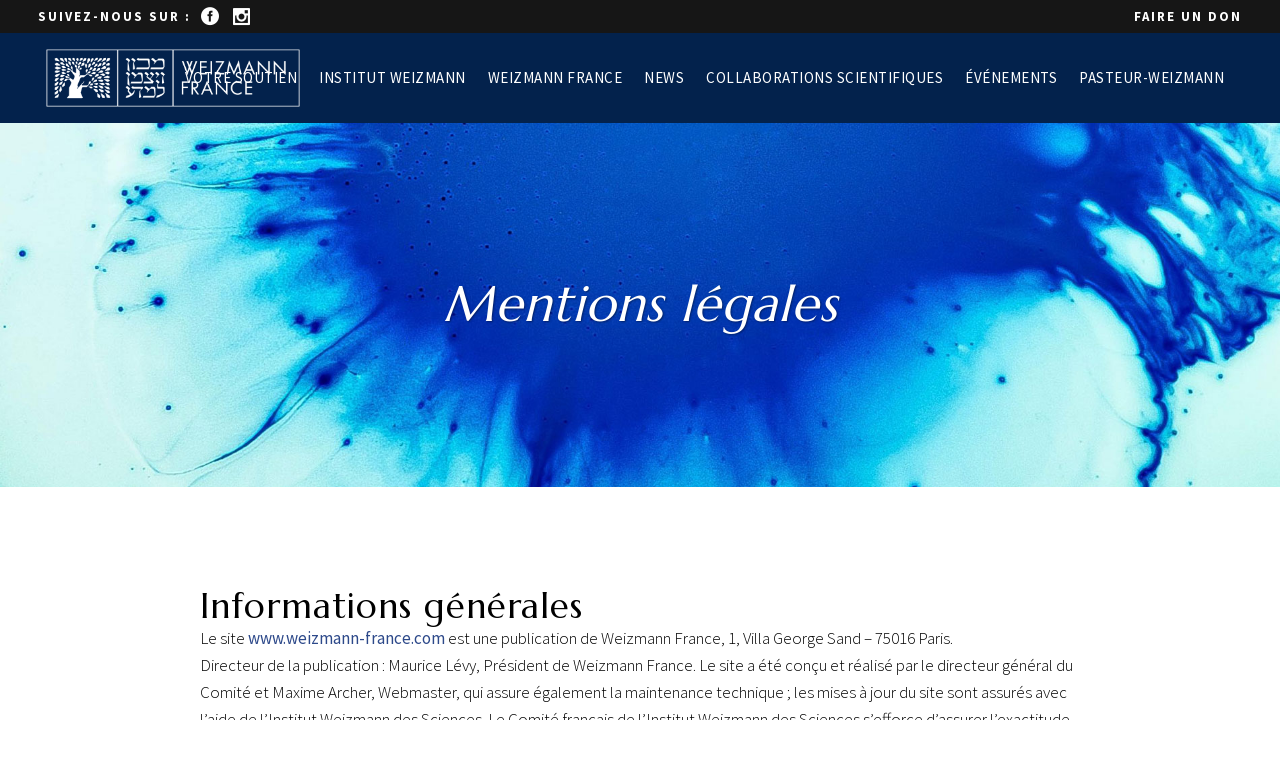

--- FILE ---
content_type: text/html; charset=UTF-8
request_url: https://www.weizmann-france.com/mentions-legales/
body_size: 25925
content:
	<!DOCTYPE html>
<html dir="ltr" lang="fr-FR" prefix="og: https://ogp.me/ns# fb: http://ogp.me/ns/fb#">
<head>
	<meta charset="UTF-8" />
	
	

				<meta name="viewport" content="width=device-width,initial-scale=1,user-scalable=no">
		
	<link rel="profile" href="http://gmpg.org/xfn/11" />
	<link rel="pingback" href="https://www.weizmann-france.com/xmlrpc.php" />
	<link rel="shortcut icon" type="image/x-icon" href="https://www.weizmann-france.com/wp-content/uploads/favicon-weizmann-france.png">
	<link rel="apple-touch-icon" href="https://www.weizmann-france.com/wp-content/uploads/favicon-weizmann-france.png"/>
	<link href='//fonts.googleapis.com/css?family=Raleway:100,200,300,400,500,600,700,800,900,300italic,400italic|Marcellus:100,200,300,400,500,600,700,800,900,300italic,400italic|Source+Sans+Pro:100,200,300,400,500,600,700,800,900,300italic,400italic|Roboto:100,200,300,400,500,600,700,800,900,300italic,400italic|Raleway:100,200,300,400,500,600,700,800,900,300italic,400italic&subset=latin,latin-ext' rel='stylesheet' type='text/css'>

		<!-- All in One SEO 4.9.3 - aioseo.com -->
		<title>Mentions légales</title>
	<meta name="robots" content="max-image-preview:large" />
	<link rel="canonical" href="https://www.weizmann-france.com/mentions-legales/" />
	<meta name="generator" content="All in One SEO (AIOSEO) 4.9.3" />
		<meta property="og:locale" content="fr_FR" />
		<meta property="og:site_name" content="Weizmann France | Institut Weizmann des Sciences" />
		<meta property="og:type" content="article" />
		<meta property="og:title" content="Mentions légales" />
		<meta property="og:url" content="https://www.weizmann-france.com/mentions-legales/" />
		<meta property="article:published_time" content="2017-01-19T19:45:11+00:00" />
		<meta property="article:modified_time" content="2020-06-03T10:33:47+00:00" />
		<meta name="twitter:card" content="summary" />
		<meta name="twitter:title" content="Mentions légales" />
		<script type="application/ld+json" class="aioseo-schema">
			{"@context":"https:\/\/schema.org","@graph":[{"@type":"BreadcrumbList","@id":"https:\/\/www.weizmann-france.com\/mentions-legales\/#breadcrumblist","itemListElement":[{"@type":"ListItem","@id":"https:\/\/www.weizmann-france.com#listItem","position":1,"name":"Accueil","item":"https:\/\/www.weizmann-france.com","nextItem":{"@type":"ListItem","@id":"https:\/\/www.weizmann-france.com\/mentions-legales\/#listItem","name":"Mentions l\u00e9gales"}},{"@type":"ListItem","@id":"https:\/\/www.weizmann-france.com\/mentions-legales\/#listItem","position":2,"name":"Mentions l\u00e9gales","previousItem":{"@type":"ListItem","@id":"https:\/\/www.weizmann-france.com#listItem","name":"Accueil"}}]},{"@type":"Organization","@id":"https:\/\/www.weizmann-france.com\/#organization","name":"Weizmann France","description":"Institut Weizmann des Sciences","url":"https:\/\/www.weizmann-france.com\/","telephone":"+33147043343","logo":{"@type":"ImageObject","url":"https:\/\/www.weizmann-france.com\/wp-content\/uploads\/weizmann-institut-logo.png","@id":"https:\/\/www.weizmann-france.com\/mentions-legales\/#organizationLogo","width":800,"height":180},"image":{"@id":"https:\/\/www.weizmann-france.com\/mentions-legales\/#organizationLogo"}},{"@type":"WebPage","@id":"https:\/\/www.weizmann-france.com\/mentions-legales\/#webpage","url":"https:\/\/www.weizmann-france.com\/mentions-legales\/","name":"Mentions l\u00e9gales","inLanguage":"fr-FR","isPartOf":{"@id":"https:\/\/www.weizmann-france.com\/#website"},"breadcrumb":{"@id":"https:\/\/www.weizmann-france.com\/mentions-legales\/#breadcrumblist"},"datePublished":"2017-01-19T20:45:11+01:00","dateModified":"2020-06-03T11:33:47+01:00"},{"@type":"WebSite","@id":"https:\/\/www.weizmann-france.com\/#website","url":"https:\/\/www.weizmann-france.com\/","name":"Weizmann France","alternateName":"WF","description":"Institut Weizmann des Sciences","inLanguage":"fr-FR","publisher":{"@id":"https:\/\/www.weizmann-france.com\/#organization"}}]}
		</script>
		<!-- All in One SEO -->

<link rel='dns-prefetch' href='//js.stripe.com' />
<link rel="alternate" type="application/rss+xml" title="Weizmann France &raquo; Flux" href="https://www.weizmann-france.com/feed/" />
<link rel="alternate" type="application/rss+xml" title="Weizmann France &raquo; Flux des commentaires" href="https://www.weizmann-france.com/comments/feed/" />
		<!-- This site uses the Google Analytics by ExactMetrics plugin v8.11.1 - Using Analytics tracking - https://www.exactmetrics.com/ -->
							<script src="//www.googletagmanager.com/gtag/js?id=G-WT7QH4VK7L"  data-cfasync="false" data-wpfc-render="false" type="text/javascript" async></script>
			<script data-cfasync="false" data-wpfc-render="false" type="text/javascript">
				var em_version = '8.11.1';
				var em_track_user = true;
				var em_no_track_reason = '';
								var ExactMetricsDefaultLocations = {"page_location":"https:\/\/www.weizmann-france.com\/mentions-legales\/"};
								if ( typeof ExactMetricsPrivacyGuardFilter === 'function' ) {
					var ExactMetricsLocations = (typeof ExactMetricsExcludeQuery === 'object') ? ExactMetricsPrivacyGuardFilter( ExactMetricsExcludeQuery ) : ExactMetricsPrivacyGuardFilter( ExactMetricsDefaultLocations );
				} else {
					var ExactMetricsLocations = (typeof ExactMetricsExcludeQuery === 'object') ? ExactMetricsExcludeQuery : ExactMetricsDefaultLocations;
				}

								var disableStrs = [
										'ga-disable-G-WT7QH4VK7L',
									];

				/* Function to detect opted out users */
				function __gtagTrackerIsOptedOut() {
					for (var index = 0; index < disableStrs.length; index++) {
						if (document.cookie.indexOf(disableStrs[index] + '=true') > -1) {
							return true;
						}
					}

					return false;
				}

				/* Disable tracking if the opt-out cookie exists. */
				if (__gtagTrackerIsOptedOut()) {
					for (var index = 0; index < disableStrs.length; index++) {
						window[disableStrs[index]] = true;
					}
				}

				/* Opt-out function */
				function __gtagTrackerOptout() {
					for (var index = 0; index < disableStrs.length; index++) {
						document.cookie = disableStrs[index] + '=true; expires=Thu, 31 Dec 2099 23:59:59 UTC; path=/';
						window[disableStrs[index]] = true;
					}
				}

				if ('undefined' === typeof gaOptout) {
					function gaOptout() {
						__gtagTrackerOptout();
					}
				}
								window.dataLayer = window.dataLayer || [];

				window.ExactMetricsDualTracker = {
					helpers: {},
					trackers: {},
				};
				if (em_track_user) {
					function __gtagDataLayer() {
						dataLayer.push(arguments);
					}

					function __gtagTracker(type, name, parameters) {
						if (!parameters) {
							parameters = {};
						}

						if (parameters.send_to) {
							__gtagDataLayer.apply(null, arguments);
							return;
						}

						if (type === 'event') {
														parameters.send_to = exactmetrics_frontend.v4_id;
							var hookName = name;
							if (typeof parameters['event_category'] !== 'undefined') {
								hookName = parameters['event_category'] + ':' + name;
							}

							if (typeof ExactMetricsDualTracker.trackers[hookName] !== 'undefined') {
								ExactMetricsDualTracker.trackers[hookName](parameters);
							} else {
								__gtagDataLayer('event', name, parameters);
							}
							
						} else {
							__gtagDataLayer.apply(null, arguments);
						}
					}

					__gtagTracker('js', new Date());
					__gtagTracker('set', {
						'developer_id.dNDMyYj': true,
											});
					if ( ExactMetricsLocations.page_location ) {
						__gtagTracker('set', ExactMetricsLocations);
					}
										__gtagTracker('config', 'G-WT7QH4VK7L', {"forceSSL":"true"} );
										window.gtag = __gtagTracker;										(function () {
						/* https://developers.google.com/analytics/devguides/collection/analyticsjs/ */
						/* ga and __gaTracker compatibility shim. */
						var noopfn = function () {
							return null;
						};
						var newtracker = function () {
							return new Tracker();
						};
						var Tracker = function () {
							return null;
						};
						var p = Tracker.prototype;
						p.get = noopfn;
						p.set = noopfn;
						p.send = function () {
							var args = Array.prototype.slice.call(arguments);
							args.unshift('send');
							__gaTracker.apply(null, args);
						};
						var __gaTracker = function () {
							var len = arguments.length;
							if (len === 0) {
								return;
							}
							var f = arguments[len - 1];
							if (typeof f !== 'object' || f === null || typeof f.hitCallback !== 'function') {
								if ('send' === arguments[0]) {
									var hitConverted, hitObject = false, action;
									if ('event' === arguments[1]) {
										if ('undefined' !== typeof arguments[3]) {
											hitObject = {
												'eventAction': arguments[3],
												'eventCategory': arguments[2],
												'eventLabel': arguments[4],
												'value': arguments[5] ? arguments[5] : 1,
											}
										}
									}
									if ('pageview' === arguments[1]) {
										if ('undefined' !== typeof arguments[2]) {
											hitObject = {
												'eventAction': 'page_view',
												'page_path': arguments[2],
											}
										}
									}
									if (typeof arguments[2] === 'object') {
										hitObject = arguments[2];
									}
									if (typeof arguments[5] === 'object') {
										Object.assign(hitObject, arguments[5]);
									}
									if ('undefined' !== typeof arguments[1].hitType) {
										hitObject = arguments[1];
										if ('pageview' === hitObject.hitType) {
											hitObject.eventAction = 'page_view';
										}
									}
									if (hitObject) {
										action = 'timing' === arguments[1].hitType ? 'timing_complete' : hitObject.eventAction;
										hitConverted = mapArgs(hitObject);
										__gtagTracker('event', action, hitConverted);
									}
								}
								return;
							}

							function mapArgs(args) {
								var arg, hit = {};
								var gaMap = {
									'eventCategory': 'event_category',
									'eventAction': 'event_action',
									'eventLabel': 'event_label',
									'eventValue': 'event_value',
									'nonInteraction': 'non_interaction',
									'timingCategory': 'event_category',
									'timingVar': 'name',
									'timingValue': 'value',
									'timingLabel': 'event_label',
									'page': 'page_path',
									'location': 'page_location',
									'title': 'page_title',
									'referrer' : 'page_referrer',
								};
								for (arg in args) {
																		if (!(!args.hasOwnProperty(arg) || !gaMap.hasOwnProperty(arg))) {
										hit[gaMap[arg]] = args[arg];
									} else {
										hit[arg] = args[arg];
									}
								}
								return hit;
							}

							try {
								f.hitCallback();
							} catch (ex) {
							}
						};
						__gaTracker.create = newtracker;
						__gaTracker.getByName = newtracker;
						__gaTracker.getAll = function () {
							return [];
						};
						__gaTracker.remove = noopfn;
						__gaTracker.loaded = true;
						window['__gaTracker'] = __gaTracker;
					})();
									} else {
										console.log("");
					(function () {
						function __gtagTracker() {
							return null;
						}

						window['__gtagTracker'] = __gtagTracker;
						window['gtag'] = __gtagTracker;
					})();
									}
			</script>
							<!-- / Google Analytics by ExactMetrics -->
		<script type="text/javascript">
/* <![CDATA[ */
window._wpemojiSettings = {"baseUrl":"https:\/\/s.w.org\/images\/core\/emoji\/14.0.0\/72x72\/","ext":".png","svgUrl":"https:\/\/s.w.org\/images\/core\/emoji\/14.0.0\/svg\/","svgExt":".svg","source":{"concatemoji":"https:\/\/www.weizmann-france.com\/wp-includes\/js\/wp-emoji-release.min.js?ver=6.4.7"}};
/*! This file is auto-generated */
!function(i,n){var o,s,e;function c(e){try{var t={supportTests:e,timestamp:(new Date).valueOf()};sessionStorage.setItem(o,JSON.stringify(t))}catch(e){}}function p(e,t,n){e.clearRect(0,0,e.canvas.width,e.canvas.height),e.fillText(t,0,0);var t=new Uint32Array(e.getImageData(0,0,e.canvas.width,e.canvas.height).data),r=(e.clearRect(0,0,e.canvas.width,e.canvas.height),e.fillText(n,0,0),new Uint32Array(e.getImageData(0,0,e.canvas.width,e.canvas.height).data));return t.every(function(e,t){return e===r[t]})}function u(e,t,n){switch(t){case"flag":return n(e,"\ud83c\udff3\ufe0f\u200d\u26a7\ufe0f","\ud83c\udff3\ufe0f\u200b\u26a7\ufe0f")?!1:!n(e,"\ud83c\uddfa\ud83c\uddf3","\ud83c\uddfa\u200b\ud83c\uddf3")&&!n(e,"\ud83c\udff4\udb40\udc67\udb40\udc62\udb40\udc65\udb40\udc6e\udb40\udc67\udb40\udc7f","\ud83c\udff4\u200b\udb40\udc67\u200b\udb40\udc62\u200b\udb40\udc65\u200b\udb40\udc6e\u200b\udb40\udc67\u200b\udb40\udc7f");case"emoji":return!n(e,"\ud83e\udef1\ud83c\udffb\u200d\ud83e\udef2\ud83c\udfff","\ud83e\udef1\ud83c\udffb\u200b\ud83e\udef2\ud83c\udfff")}return!1}function f(e,t,n){var r="undefined"!=typeof WorkerGlobalScope&&self instanceof WorkerGlobalScope?new OffscreenCanvas(300,150):i.createElement("canvas"),a=r.getContext("2d",{willReadFrequently:!0}),o=(a.textBaseline="top",a.font="600 32px Arial",{});return e.forEach(function(e){o[e]=t(a,e,n)}),o}function t(e){var t=i.createElement("script");t.src=e,t.defer=!0,i.head.appendChild(t)}"undefined"!=typeof Promise&&(o="wpEmojiSettingsSupports",s=["flag","emoji"],n.supports={everything:!0,everythingExceptFlag:!0},e=new Promise(function(e){i.addEventListener("DOMContentLoaded",e,{once:!0})}),new Promise(function(t){var n=function(){try{var e=JSON.parse(sessionStorage.getItem(o));if("object"==typeof e&&"number"==typeof e.timestamp&&(new Date).valueOf()<e.timestamp+604800&&"object"==typeof e.supportTests)return e.supportTests}catch(e){}return null}();if(!n){if("undefined"!=typeof Worker&&"undefined"!=typeof OffscreenCanvas&&"undefined"!=typeof URL&&URL.createObjectURL&&"undefined"!=typeof Blob)try{var e="postMessage("+f.toString()+"("+[JSON.stringify(s),u.toString(),p.toString()].join(",")+"));",r=new Blob([e],{type:"text/javascript"}),a=new Worker(URL.createObjectURL(r),{name:"wpTestEmojiSupports"});return void(a.onmessage=function(e){c(n=e.data),a.terminate(),t(n)})}catch(e){}c(n=f(s,u,p))}t(n)}).then(function(e){for(var t in e)n.supports[t]=e[t],n.supports.everything=n.supports.everything&&n.supports[t],"flag"!==t&&(n.supports.everythingExceptFlag=n.supports.everythingExceptFlag&&n.supports[t]);n.supports.everythingExceptFlag=n.supports.everythingExceptFlag&&!n.supports.flag,n.DOMReady=!1,n.readyCallback=function(){n.DOMReady=!0}}).then(function(){return e}).then(function(){var e;n.supports.everything||(n.readyCallback(),(e=n.source||{}).concatemoji?t(e.concatemoji):e.wpemoji&&e.twemoji&&(t(e.twemoji),t(e.wpemoji)))}))}((window,document),window._wpemojiSettings);
/* ]]> */
</script>
<link rel='stylesheet' id='custom_dev-css' href='https://www.weizmann-france.com/wp-content/themes/Weizmann/css/custom_dev.css?ver=6.4.7' type='text/css' media='all' />
<style id='wp-emoji-styles-inline-css' type='text/css'>

	img.wp-smiley, img.emoji {
		display: inline !important;
		border: none !important;
		box-shadow: none !important;
		height: 1em !important;
		width: 1em !important;
		margin: 0 0.07em !important;
		vertical-align: -0.1em !important;
		background: none !important;
		padding: 0 !important;
	}
</style>
<link rel='stylesheet' id='wp-block-library-css' href='https://www.weizmann-france.com/wp-includes/css/dist/block-library/style.min.css?ver=6.4.7' type='text/css' media='all' />
<link rel='stylesheet' id='aioseo/css/src/vue/standalone/blocks/table-of-contents/global.scss-css' href='https://www.weizmann-france.com/wp-content/plugins/all-in-one-seo-pack/dist/Lite/assets/css/table-of-contents/global.e90f6d47.css?ver=4.9.3' type='text/css' media='all' />
<style id='classic-theme-styles-inline-css' type='text/css'>
/*! This file is auto-generated */
.wp-block-button__link{color:#fff;background-color:#32373c;border-radius:9999px;box-shadow:none;text-decoration:none;padding:calc(.667em + 2px) calc(1.333em + 2px);font-size:1.125em}.wp-block-file__button{background:#32373c;color:#fff;text-decoration:none}
</style>
<style id='global-styles-inline-css' type='text/css'>
body{--wp--preset--color--black: #000000;--wp--preset--color--cyan-bluish-gray: #abb8c3;--wp--preset--color--white: #ffffff;--wp--preset--color--pale-pink: #f78da7;--wp--preset--color--vivid-red: #cf2e2e;--wp--preset--color--luminous-vivid-orange: #ff6900;--wp--preset--color--luminous-vivid-amber: #fcb900;--wp--preset--color--light-green-cyan: #7bdcb5;--wp--preset--color--vivid-green-cyan: #00d084;--wp--preset--color--pale-cyan-blue: #8ed1fc;--wp--preset--color--vivid-cyan-blue: #0693e3;--wp--preset--color--vivid-purple: #9b51e0;--wp--preset--gradient--vivid-cyan-blue-to-vivid-purple: linear-gradient(135deg,rgba(6,147,227,1) 0%,rgb(155,81,224) 100%);--wp--preset--gradient--light-green-cyan-to-vivid-green-cyan: linear-gradient(135deg,rgb(122,220,180) 0%,rgb(0,208,130) 100%);--wp--preset--gradient--luminous-vivid-amber-to-luminous-vivid-orange: linear-gradient(135deg,rgba(252,185,0,1) 0%,rgba(255,105,0,1) 100%);--wp--preset--gradient--luminous-vivid-orange-to-vivid-red: linear-gradient(135deg,rgba(255,105,0,1) 0%,rgb(207,46,46) 100%);--wp--preset--gradient--very-light-gray-to-cyan-bluish-gray: linear-gradient(135deg,rgb(238,238,238) 0%,rgb(169,184,195) 100%);--wp--preset--gradient--cool-to-warm-spectrum: linear-gradient(135deg,rgb(74,234,220) 0%,rgb(151,120,209) 20%,rgb(207,42,186) 40%,rgb(238,44,130) 60%,rgb(251,105,98) 80%,rgb(254,248,76) 100%);--wp--preset--gradient--blush-light-purple: linear-gradient(135deg,rgb(255,206,236) 0%,rgb(152,150,240) 100%);--wp--preset--gradient--blush-bordeaux: linear-gradient(135deg,rgb(254,205,165) 0%,rgb(254,45,45) 50%,rgb(107,0,62) 100%);--wp--preset--gradient--luminous-dusk: linear-gradient(135deg,rgb(255,203,112) 0%,rgb(199,81,192) 50%,rgb(65,88,208) 100%);--wp--preset--gradient--pale-ocean: linear-gradient(135deg,rgb(255,245,203) 0%,rgb(182,227,212) 50%,rgb(51,167,181) 100%);--wp--preset--gradient--electric-grass: linear-gradient(135deg,rgb(202,248,128) 0%,rgb(113,206,126) 100%);--wp--preset--gradient--midnight: linear-gradient(135deg,rgb(2,3,129) 0%,rgb(40,116,252) 100%);--wp--preset--font-size--small: 13px;--wp--preset--font-size--medium: 20px;--wp--preset--font-size--large: 36px;--wp--preset--font-size--x-large: 42px;--wp--preset--spacing--20: 0.44rem;--wp--preset--spacing--30: 0.67rem;--wp--preset--spacing--40: 1rem;--wp--preset--spacing--50: 1.5rem;--wp--preset--spacing--60: 2.25rem;--wp--preset--spacing--70: 3.38rem;--wp--preset--spacing--80: 5.06rem;--wp--preset--shadow--natural: 6px 6px 9px rgba(0, 0, 0, 0.2);--wp--preset--shadow--deep: 12px 12px 50px rgba(0, 0, 0, 0.4);--wp--preset--shadow--sharp: 6px 6px 0px rgba(0, 0, 0, 0.2);--wp--preset--shadow--outlined: 6px 6px 0px -3px rgba(255, 255, 255, 1), 6px 6px rgba(0, 0, 0, 1);--wp--preset--shadow--crisp: 6px 6px 0px rgba(0, 0, 0, 1);}:where(.is-layout-flex){gap: 0.5em;}:where(.is-layout-grid){gap: 0.5em;}body .is-layout-flow > .alignleft{float: left;margin-inline-start: 0;margin-inline-end: 2em;}body .is-layout-flow > .alignright{float: right;margin-inline-start: 2em;margin-inline-end: 0;}body .is-layout-flow > .aligncenter{margin-left: auto !important;margin-right: auto !important;}body .is-layout-constrained > .alignleft{float: left;margin-inline-start: 0;margin-inline-end: 2em;}body .is-layout-constrained > .alignright{float: right;margin-inline-start: 2em;margin-inline-end: 0;}body .is-layout-constrained > .aligncenter{margin-left: auto !important;margin-right: auto !important;}body .is-layout-constrained > :where(:not(.alignleft):not(.alignright):not(.alignfull)){max-width: var(--wp--style--global--content-size);margin-left: auto !important;margin-right: auto !important;}body .is-layout-constrained > .alignwide{max-width: var(--wp--style--global--wide-size);}body .is-layout-flex{display: flex;}body .is-layout-flex{flex-wrap: wrap;align-items: center;}body .is-layout-flex > *{margin: 0;}body .is-layout-grid{display: grid;}body .is-layout-grid > *{margin: 0;}:where(.wp-block-columns.is-layout-flex){gap: 2em;}:where(.wp-block-columns.is-layout-grid){gap: 2em;}:where(.wp-block-post-template.is-layout-flex){gap: 1.25em;}:where(.wp-block-post-template.is-layout-grid){gap: 1.25em;}.has-black-color{color: var(--wp--preset--color--black) !important;}.has-cyan-bluish-gray-color{color: var(--wp--preset--color--cyan-bluish-gray) !important;}.has-white-color{color: var(--wp--preset--color--white) !important;}.has-pale-pink-color{color: var(--wp--preset--color--pale-pink) !important;}.has-vivid-red-color{color: var(--wp--preset--color--vivid-red) !important;}.has-luminous-vivid-orange-color{color: var(--wp--preset--color--luminous-vivid-orange) !important;}.has-luminous-vivid-amber-color{color: var(--wp--preset--color--luminous-vivid-amber) !important;}.has-light-green-cyan-color{color: var(--wp--preset--color--light-green-cyan) !important;}.has-vivid-green-cyan-color{color: var(--wp--preset--color--vivid-green-cyan) !important;}.has-pale-cyan-blue-color{color: var(--wp--preset--color--pale-cyan-blue) !important;}.has-vivid-cyan-blue-color{color: var(--wp--preset--color--vivid-cyan-blue) !important;}.has-vivid-purple-color{color: var(--wp--preset--color--vivid-purple) !important;}.has-black-background-color{background-color: var(--wp--preset--color--black) !important;}.has-cyan-bluish-gray-background-color{background-color: var(--wp--preset--color--cyan-bluish-gray) !important;}.has-white-background-color{background-color: var(--wp--preset--color--white) !important;}.has-pale-pink-background-color{background-color: var(--wp--preset--color--pale-pink) !important;}.has-vivid-red-background-color{background-color: var(--wp--preset--color--vivid-red) !important;}.has-luminous-vivid-orange-background-color{background-color: var(--wp--preset--color--luminous-vivid-orange) !important;}.has-luminous-vivid-amber-background-color{background-color: var(--wp--preset--color--luminous-vivid-amber) !important;}.has-light-green-cyan-background-color{background-color: var(--wp--preset--color--light-green-cyan) !important;}.has-vivid-green-cyan-background-color{background-color: var(--wp--preset--color--vivid-green-cyan) !important;}.has-pale-cyan-blue-background-color{background-color: var(--wp--preset--color--pale-cyan-blue) !important;}.has-vivid-cyan-blue-background-color{background-color: var(--wp--preset--color--vivid-cyan-blue) !important;}.has-vivid-purple-background-color{background-color: var(--wp--preset--color--vivid-purple) !important;}.has-black-border-color{border-color: var(--wp--preset--color--black) !important;}.has-cyan-bluish-gray-border-color{border-color: var(--wp--preset--color--cyan-bluish-gray) !important;}.has-white-border-color{border-color: var(--wp--preset--color--white) !important;}.has-pale-pink-border-color{border-color: var(--wp--preset--color--pale-pink) !important;}.has-vivid-red-border-color{border-color: var(--wp--preset--color--vivid-red) !important;}.has-luminous-vivid-orange-border-color{border-color: var(--wp--preset--color--luminous-vivid-orange) !important;}.has-luminous-vivid-amber-border-color{border-color: var(--wp--preset--color--luminous-vivid-amber) !important;}.has-light-green-cyan-border-color{border-color: var(--wp--preset--color--light-green-cyan) !important;}.has-vivid-green-cyan-border-color{border-color: var(--wp--preset--color--vivid-green-cyan) !important;}.has-pale-cyan-blue-border-color{border-color: var(--wp--preset--color--pale-cyan-blue) !important;}.has-vivid-cyan-blue-border-color{border-color: var(--wp--preset--color--vivid-cyan-blue) !important;}.has-vivid-purple-border-color{border-color: var(--wp--preset--color--vivid-purple) !important;}.has-vivid-cyan-blue-to-vivid-purple-gradient-background{background: var(--wp--preset--gradient--vivid-cyan-blue-to-vivid-purple) !important;}.has-light-green-cyan-to-vivid-green-cyan-gradient-background{background: var(--wp--preset--gradient--light-green-cyan-to-vivid-green-cyan) !important;}.has-luminous-vivid-amber-to-luminous-vivid-orange-gradient-background{background: var(--wp--preset--gradient--luminous-vivid-amber-to-luminous-vivid-orange) !important;}.has-luminous-vivid-orange-to-vivid-red-gradient-background{background: var(--wp--preset--gradient--luminous-vivid-orange-to-vivid-red) !important;}.has-very-light-gray-to-cyan-bluish-gray-gradient-background{background: var(--wp--preset--gradient--very-light-gray-to-cyan-bluish-gray) !important;}.has-cool-to-warm-spectrum-gradient-background{background: var(--wp--preset--gradient--cool-to-warm-spectrum) !important;}.has-blush-light-purple-gradient-background{background: var(--wp--preset--gradient--blush-light-purple) !important;}.has-blush-bordeaux-gradient-background{background: var(--wp--preset--gradient--blush-bordeaux) !important;}.has-luminous-dusk-gradient-background{background: var(--wp--preset--gradient--luminous-dusk) !important;}.has-pale-ocean-gradient-background{background: var(--wp--preset--gradient--pale-ocean) !important;}.has-electric-grass-gradient-background{background: var(--wp--preset--gradient--electric-grass) !important;}.has-midnight-gradient-background{background: var(--wp--preset--gradient--midnight) !important;}.has-small-font-size{font-size: var(--wp--preset--font-size--small) !important;}.has-medium-font-size{font-size: var(--wp--preset--font-size--medium) !important;}.has-large-font-size{font-size: var(--wp--preset--font-size--large) !important;}.has-x-large-font-size{font-size: var(--wp--preset--font-size--x-large) !important;}
.wp-block-navigation a:where(:not(.wp-element-button)){color: inherit;}
:where(.wp-block-post-template.is-layout-flex){gap: 1.25em;}:where(.wp-block-post-template.is-layout-grid){gap: 1.25em;}
:where(.wp-block-columns.is-layout-flex){gap: 2em;}:where(.wp-block-columns.is-layout-grid){gap: 2em;}
.wp-block-pullquote{font-size: 1.5em;line-height: 1.6;}
</style>
<link rel='stylesheet' id='contact-form-7-css' href='https://www.weizmann-france.com/wp-content/plugins/contact-form-7/includes/css/styles.css?ver=5.9.8' type='text/css' media='all' />
<link rel='stylesheet' id='rs-plugin-settings-css' href='https://www.weizmann-france.com/wp-content/plugins/revslider/public/assets/css/rs6.css?ver=6.4.11' type='text/css' media='all' />
<style id='rs-plugin-settings-inline-css' type='text/css'>
#rs-demo-id {}
</style>
<link rel='stylesheet' id='give-styles-css' href='https://www.weizmann-france.com/wp-content/plugins/give/assets/dist/css/give.css?ver=3.17.2' type='text/css' media='all' />
<link rel='stylesheet' id='give-donation-summary-style-frontend-css' href='https://www.weizmann-france.com/wp-content/plugins/give/assets/dist/css/give-donation-summary.css?ver=3.17.2' type='text/css' media='all' />
<link rel='stylesheet' id='give_ffm_frontend_styles-css' href='https://www.weizmann-france.com/wp-content/plugins/--give-form-field-manager/assets/css/give-ffm-frontend.min.css?ver=1.4.9' type='text/css' media='all' />
<link rel='stylesheet' id='give_ffm_datepicker_styles-css' href='https://www.weizmann-france.com/wp-content/plugins/--give-form-field-manager/assets/css/give-ffm-datepicker.min.css?ver=1.4.9' type='text/css' media='all' />
<link rel='stylesheet' id='forms-for-campaign-monitor-custom_cm_monitor_css-css' href='https://www.weizmann-france.com/wp-content/plugins/forms-for-campaign-monitor/forms/views/public/css/app.css?ver=1.0.0' type='text/css' media='all' />
<link rel='stylesheet' id='give_recurring_css-css' href='https://www.weizmann-france.com/wp-content/plugins/give-recurring/assets/css/give-recurring.min.css?ver=2.4.3' type='text/css' media='all' />
<link rel='stylesheet' id='default_style-css' href='https://www.weizmann-france.com/wp-content/themes/Weizmann/style.css?ver=6.4.7' type='text/css' media='all' />
<link rel='stylesheet' id='qode_font_awesome-css' href='https://www.weizmann-france.com/wp-content/themes/Weizmann/css/font-awesome/css/font-awesome.min.css?ver=6.4.7' type='text/css' media='all' />
<link rel='stylesheet' id='qode_font_elegant-css' href='https://www.weizmann-france.com/wp-content/themes/Weizmann/css/elegant-icons/style.min.css?ver=6.4.7' type='text/css' media='all' />
<link rel='stylesheet' id='qode_linea_icons-css' href='https://www.weizmann-france.com/wp-content/themes/Weizmann/css/linea-icons/style.css?ver=6.4.7' type='text/css' media='all' />
<link rel='stylesheet' id='stylesheet-css' href='https://www.weizmann-france.com/wp-content/themes/Weizmann/css/stylesheet.min.css?ver=6.4.7' type='text/css' media='all' />
<link rel='stylesheet' id='qode_print-css' href='https://www.weizmann-france.com/wp-content/themes/Weizmann/css/print.css?ver=6.4.7' type='text/css' media='all' />
<link rel='stylesheet' id='mac_stylesheet-css' href='https://www.weizmann-france.com/wp-content/themes/Weizmann/css/mac_stylesheet.css?ver=6.4.7' type='text/css' media='all' />
<link rel='stylesheet' id='webkit-css' href='https://www.weizmann-france.com/wp-content/themes/Weizmann/css/webkit_stylesheet.css?ver=6.4.7' type='text/css' media='all' />
<link rel='stylesheet' id='style_dynamic-css' href='https://www.weizmann-france.com/wp-content/themes/Weizmann/css/style_dynamic.css?ver=1768903314' type='text/css' media='all' />
<link rel='stylesheet' id='responsive-css' href='https://www.weizmann-france.com/wp-content/themes/Weizmann/css/responsive.min.css?ver=6.4.7' type='text/css' media='all' />
<link rel='stylesheet' id='style_dynamic_responsive-css' href='https://www.weizmann-france.com/wp-content/themes/Weizmann/css/style_dynamic_responsive.css?ver=1768903314' type='text/css' media='all' />
<link rel='stylesheet' id='js_composer_front-css' href='https://www.weizmann-france.com/wp-content/plugins/js_composer/assets/css/js_composer.min.css?ver=6.9.0' type='text/css' media='all' />
<link rel='stylesheet' id='custom_css-css' href='https://www.weizmann-france.com/wp-content/themes/Weizmann/css/custom_css.css?ver=1768903314' type='text/css' media='all' />
<script type="text/javascript" src="https://www.weizmann-france.com/wp-includes/js/jquery/jquery.min.js?ver=3.7.1" id="jquery-core-js"></script>
<script type="text/javascript" src="https://www.weizmann-france.com/wp-includes/js/jquery/jquery-migrate.min.js?ver=3.4.1" id="jquery-migrate-js"></script>
<script type="text/javascript" src="https://www.weizmann-france.com/wp-includes/js/jquery/ui/core.min.js?ver=1.13.2" id="jquery-ui-core-js"></script>
<script type="text/javascript" src="https://www.weizmann-france.com/wp-includes/js/jquery/ui/datepicker.min.js?ver=1.13.2" id="jquery-ui-datepicker-js"></script>
<script type="text/javascript" id="jquery-ui-datepicker-js-after">
/* <![CDATA[ */
jQuery(function(jQuery){jQuery.datepicker.setDefaults({"closeText":"Fermer","currentText":"Aujourd\u2019hui","monthNames":["janvier","f\u00e9vrier","mars","avril","mai","juin","juillet","ao\u00fbt","septembre","octobre","novembre","d\u00e9cembre"],"monthNamesShort":["Jan","F\u00e9v","Mar","Avr","Mai","Juin","Juil","Ao\u00fbt","Sep","Oct","Nov","D\u00e9c"],"nextText":"Suivant","prevText":"Pr\u00e9c\u00e9dent","dayNames":["dimanche","lundi","mardi","mercredi","jeudi","vendredi","samedi"],"dayNamesShort":["dim","lun","mar","mer","jeu","ven","sam"],"dayNamesMin":["D","L","M","M","J","V","S"],"dateFormat":"d MM yy","firstDay":1,"isRTL":false});});
/* ]]> */
</script>
<script type="text/javascript" src="https://www.weizmann-france.com/wp-includes/js/jquery/ui/mouse.min.js?ver=1.13.2" id="jquery-ui-mouse-js"></script>
<script type="text/javascript" src="https://www.weizmann-france.com/wp-includes/js/jquery/ui/slider.min.js?ver=1.13.2" id="jquery-ui-slider-js"></script>
<script type="text/javascript" src="https://www.weizmann-france.com/wp-includes/js/clipboard.min.js?ver=2.0.11" id="clipboard-js"></script>
<script type="text/javascript" src="https://www.weizmann-france.com/wp-includes/js/plupload/moxie.min.js?ver=1.3.5" id="moxiejs-js"></script>
<script type="text/javascript" src="https://www.weizmann-france.com/wp-includes/js/plupload/plupload.min.js?ver=2.1.9" id="plupload-js"></script>
<script type="text/javascript" src="https://www.weizmann-france.com/wp-includes/js/underscore.min.js?ver=1.13.4" id="underscore-js"></script>
<script type="text/javascript" src="https://www.weizmann-france.com/wp-includes/js/dist/vendor/wp-polyfill-inert.min.js?ver=3.1.2" id="wp-polyfill-inert-js"></script>
<script type="text/javascript" src="https://www.weizmann-france.com/wp-includes/js/dist/vendor/regenerator-runtime.min.js?ver=0.14.0" id="regenerator-runtime-js"></script>
<script type="text/javascript" src="https://www.weizmann-france.com/wp-includes/js/dist/vendor/wp-polyfill.min.js?ver=3.15.0" id="wp-polyfill-js"></script>
<script type="text/javascript" src="https://www.weizmann-france.com/wp-includes/js/dist/dom-ready.min.js?ver=392bdd43726760d1f3ca" id="wp-dom-ready-js"></script>
<script type="text/javascript" src="https://www.weizmann-france.com/wp-includes/js/dist/hooks.min.js?ver=c6aec9a8d4e5a5d543a1" id="wp-hooks-js"></script>
<script type="text/javascript" src="https://www.weizmann-france.com/wp-includes/js/dist/i18n.min.js?ver=7701b0c3857f914212ef" id="wp-i18n-js"></script>
<script type="text/javascript" id="wp-i18n-js-after">
/* <![CDATA[ */
wp.i18n.setLocaleData( { 'text direction\u0004ltr': [ 'ltr' ] } );
/* ]]> */
</script>
<script type="text/javascript" id="wp-a11y-js-translations">
/* <![CDATA[ */
( function( domain, translations ) {
	var localeData = translations.locale_data[ domain ] || translations.locale_data.messages;
	localeData[""].domain = domain;
	wp.i18n.setLocaleData( localeData, domain );
} )( "default", {"translation-revision-date":"2025-10-01 05:31:56+0000","generator":"GlotPress\/4.0.1","domain":"messages","locale_data":{"messages":{"":{"domain":"messages","plural-forms":"nplurals=2; plural=n > 1;","lang":"fr"},"Notifications":["Notifications"]}},"comment":{"reference":"wp-includes\/js\/dist\/a11y.js"}} );
/* ]]> */
</script>
<script type="text/javascript" src="https://www.weizmann-france.com/wp-includes/js/dist/a11y.min.js?ver=7032343a947cfccf5608" id="wp-a11y-js"></script>
<script type="text/javascript" id="plupload-handlers-js-extra">
/* <![CDATA[ */
var pluploadL10n = {"queue_limit_exceeded":"Vous avez tent\u00e9 de t\u00e9l\u00e9verser trop de fichiers \u00e0 la fois.","file_exceeds_size_limit":"%s d\u00e9passe la limite de t\u00e9l\u00e9versement de ce site.","zero_byte_file":"Le fichier est vide. Veuillez en essayer un autre.","invalid_filetype":"D\u00e9sol\u00e9, vous n\u2019avez pas l\u2019autorisation de t\u00e9l\u00e9verser ce type de fichier.","not_an_image":"Ce fichier n\u2019est pas une image. Veuillez en t\u00e9l\u00e9verser un autre.","image_memory_exceeded":"M\u00e9moire d\u00e9pass\u00e9e. Veuillez r\u00e9essayer avec un fichier plus petit.","image_dimensions_exceeded":"Ce fichier est plus grand que la taille maximale. Veuillez en t\u00e9l\u00e9verser un autre.","default_error":"Une erreur est survenue lors du t\u00e9l\u00e9versement. Veuillez r\u00e9essayer plus tard.","missing_upload_url":"Il y a une erreur de configuration. Veuillez contacter l\u2019administrateur ou l\u2019administratrice de votre serveur.","upload_limit_exceeded":"Vous ne pouvez t\u00e9l\u00e9verser qu\u2019un fichier.","http_error":"Le serveur a renvoy\u00e9 une r\u00e9ponse inattendue. Cependant, le fichier a peut-\u00eatre \u00e9t\u00e9 bien t\u00e9l\u00e9vers\u00e9. Veuillez v\u00e9rifier dans la m\u00e9diath\u00e8que ou actualiser la page.","http_error_image":"Le serveur ne peut pas traiter l\u2019image. Cela peut se produire si le serveur est occup\u00e9 ou ne dispose pas de suffisamment de ressources pour terminer la t\u00e2che. T\u00e9l\u00e9verser une image plus petite peut aider. La taille maximale sugg\u00e9r\u00e9e est de 2560 pixels.","upload_failed":"Le t\u00e9l\u00e9versement a \u00e9chou\u00e9.","big_upload_failed":"Veuillez essayer de t\u00e9l\u00e9verser ce fichier \u00e0 l\u2019aide de l\u2019%1$soutil de t\u00e9l\u00e9versement%2$s.","big_upload_queued":"%s d\u00e9passe la limite de t\u00e9l\u00e9versement pour l\u2019outil de t\u00e9l\u00e9versement multiple utilis\u00e9 avec votre navigateur.","io_error":"Erreur I\/O (entr\u00e9es-sorties).","security_error":"Erreur de s\u00e9curit\u00e9.","file_cancelled":"Fichier annul\u00e9.","upload_stopped":"T\u00e9l\u00e9versement stopp\u00e9.","dismiss":"Ignorer","crunching":"En cours de traitement\u2026","deleted":"d\u00e9plac\u00e9 dans la corbeille.","error_uploading":"\u00ab\u00a0%s\u00a0\u00bb n\u2019a pas pu \u00eatre t\u00e9l\u00e9vers\u00e9.","unsupported_image":"Cette image ne peut pas \u00eatre affich\u00e9e dans un navigateur. Pour un meilleur r\u00e9sultat, convertissez-la en JPEG avant de la t\u00e9l\u00e9verser.","noneditable_image":"Cette image ne peut pas \u00eatre trait\u00e9e par le serveur web. Convertissez-la en JPEG ou PNG avant de la t\u00e9l\u00e9verser.","file_url_copied":"L\u2019URL du fichier a \u00e9t\u00e9 copi\u00e9e dans votre presse-papier"};
/* ]]> */
</script>
<script type="text/javascript" src="https://www.weizmann-france.com/wp-includes/js/plupload/handlers.min.js?ver=6.4.7" id="plupload-handlers-js"></script>
<script type="text/javascript" id="give_ffm_frontend-js-extra">
/* <![CDATA[ */
var give_ffm_frontend = {"ajaxurl":"https:\/\/www.weizmann-france.com\/wp-admin\/admin-ajax.php","error_message":"Merci de v\u00e9rifier les champs indiqu\u00e9s en rouge","submit_button_text":"Donate Now","nonce":"01d4f77304","confirmMsg":"Are you sure?","i18n":{"timepicker":{"choose_time":"Choose Time","time":"Time","hour":"Hour","minute":"Minute","second":"Second","done":"Done","now":"Now"},"repeater":{"max_rows":"You have added the maximum number of fields allowed."}},"plupload":{"url":"https:\/\/www.weizmann-france.com\/wp-admin\/admin-ajax.php?nonce=f9e8ff26ed","flash_swf_url":"https:\/\/www.weizmann-france.com\/wp-includes\/js\/plupload\/plupload.flash.swf","filters":[{"title":"Allowed Files","extensions":"*"}],"multipart":true,"urlstream_upload":true}};
/* ]]> */
</script>
<script type="text/javascript" src="https://www.weizmann-france.com/wp-content/plugins/--give-form-field-manager/assets/js/frontend/give-ffm-frontend.min.js?ver=1.4.9" id="give_ffm_frontend-js"></script>
<script type="text/javascript" src="https://www.weizmann-france.com/wp-content/plugins/google-analytics-dashboard-for-wp/assets/js/frontend-gtag.min.js?ver=8.11.1" id="exactmetrics-frontend-script-js" async="async" data-wp-strategy="async"></script>
<script data-cfasync="false" data-wpfc-render="false" type="text/javascript" id='exactmetrics-frontend-script-js-extra'>/* <![CDATA[ */
var exactmetrics_frontend = {"js_events_tracking":"true","download_extensions":"zip,mp3,mpeg,pdf,docx,pptx,xlsx,rar","inbound_paths":"[{\"path\":\"\\\/go\\\/\",\"label\":\"affiliate\"},{\"path\":\"\\\/recommend\\\/\",\"label\":\"affiliate\"}]","home_url":"https:\/\/www.weizmann-france.com","hash_tracking":"false","v4_id":"G-WT7QH4VK7L"};/* ]]> */
</script>
<script type="text/javascript" src="https://www.weizmann-france.com/wp-content/plugins/revslider/public/assets/js/rbtools.min.js?ver=6.4.8" id="tp-tools-js"></script>
<script type="text/javascript" src="https://www.weizmann-france.com/wp-content/plugins/revslider/public/assets/js/rs6.min.js?ver=6.4.11" id="revmin-js"></script>
<script type="text/javascript" id="give-stripe-js-js-extra">
/* <![CDATA[ */
var give_stripe_vars = {"zero_based_currency":"","zero_based_currencies_list":["JPY","KRW","CLP","ISK","BIF","DJF","GNF","KHR","KPW","LAK","LKR","MGA","MZN","VUV"],"sitename":"Institut Weizmann des Sciences","checkoutBtnTitle":"Donner","publishable_key":"pk_live_SMtnnvlq4TpJelMdklNha8iD","checkout_image":"","checkout_address":"","checkout_processing_text":"Donation Processing...","give_version":"3.17.2","cc_fields_format":"multi","card_number_placeholder_text":"Num\u00e9ro de la carte","card_cvc_placeholder_text":"CVC","donate_button_text":"Donnez maintenant","element_font_styles":{"cssSrc":false},"element_base_styles":{"color":"#32325D","fontWeight":500,"fontSize":"16px","fontSmoothing":"antialiased","::placeholder":{"color":"#222222"},":-webkit-autofill":{"color":"#e39f48"}},"element_complete_styles":{},"element_empty_styles":{},"element_invalid_styles":{},"float_labels":"","base_country":"FR","preferred_locale":"fr","stripe_card_update":"","stripe_becs_update":""};
/* ]]> */
</script>
<script type="text/javascript" src="https://js.stripe.com/v3/?ver=3.17.2" id="give-stripe-js-js"></script>
<script type="text/javascript" src="https://www.weizmann-france.com/wp-content/plugins/give/assets/dist/js/give-stripe.js?ver=3.17.2" id="give-stripe-onpage-js-js"></script>
<script type="text/javascript" id="give-js-extra">
/* <![CDATA[ */
var give_global_vars = {"ajaxurl":"https:\/\/www.weizmann-france.com\/wp-admin\/admin-ajax.php","checkout_nonce":"06bc583313","currency":"EUR","currency_sign":"\u20ac","currency_pos":"after","thousands_separator":" ","decimal_separator":",","no_gateway":"Veuillez s\u00e9lectionner votre mode de paiement.","bad_minimum":"Le montant du don minimum pour ce formulaire est de","bad_maximum":"Le montant maximum du don personnalis\u00e9 pour ce formulaire est","general_loading":"Chargement\u2026","purchase_loading":"Veuillez patienter\u2026","textForOverlayScreen":"<h3>En cours...<\/h3><p>This will only take a second!<\/p>","number_decimals":"0","is_test_mode":"","give_version":"3.17.2","magnific_options":{"main_class":"give-modal","close_on_bg_click":false},"form_translation":{"payment-mode":"Veuillez s\u00e9lectionner un moyen de paiement.","give_first":"Veuillez saisir votre pr\u00e9nom.","give_last":"Veuillez saisir votre nom.","give_email":"Veuillez saisir une adresse de messagerie valide.","give_user_login":"Identifiant ou adresse de messagerie non valide.","give_user_pass":"Saisir un mot de passe.","give_user_pass_confirm":"Confirmer le mot de passe.","give_agree_to_terms":"Vous devez \u00eatre d\u2019accord avec les termes et conditions."},"confirm_email_sent_message":"Veuillez v\u00e9rifier votre e-mail et cliquer sur le lien pour acc\u00e9der \u00e0 votre historique complet de dons.","ajax_vars":{"ajaxurl":"https:\/\/www.weizmann-france.com\/wp-admin\/admin-ajax.php","ajaxNonce":"1ed92c57f1","loading":"En cours de chargement","select_option":"Veuillez s\u00e9lectionner une option","default_gateway":"stripe","permalinks":"1","number_decimals":0},"cookie_hash":"24248a518fa7c4c4fdf2113dd0ee50f8","session_nonce_cookie_name":"wp-give_session_reset_nonce_24248a518fa7c4c4fdf2113dd0ee50f8","session_cookie_name":"wp-give_session_24248a518fa7c4c4fdf2113dd0ee50f8","delete_session_nonce_cookie":"0"};
var giveApiSettings = {"root":"https:\/\/www.weizmann-france.com\/wp-json\/give-api\/v2\/","rest_base":"give-api\/v2"};
/* ]]> */
</script>
<script type="text/javascript" id="give-js-translations">
/* <![CDATA[ */
( function( domain, translations ) {
	var localeData = translations.locale_data[ domain ] || translations.locale_data.messages;
	localeData[""].domain = domain;
	wp.i18n.setLocaleData( localeData, domain );
} )( "give", {"translation-revision-date":"2024-11-06 19:16:22+0000","generator":"GlotPress\/4.0.1","domain":"messages","locale_data":{"messages":{"":{"domain":"messages","plural-forms":"nplurals=2; plural=n > 1;","lang":"fr"},"Dismiss this notice.":["Supprimer ce message."]}},"comment":{"reference":"assets\/dist\/js\/give.js"}} );
/* ]]> */
</script>
<script type="text/javascript" src="https://www.weizmann-france.com/wp-content/plugins/give/assets/dist/js/give.js?ver=551bf44de7d34e92" id="give-js"></script>
<script type="text/javascript" id="give_recurring_script-js-extra">
/* <![CDATA[ */
var Give_Recurring_Vars = {"email_access":"1","pretty_intervals":{"1":"Tous les","2":"Tous les deux","3":"Tous les trois","4":"Tous les quatre","5":"Tous les cinq","6":"Tous les six"},"pretty_periods":{"day":"Quotidien","week":"Hebdomadaire","month":"Mensuel","quarter":"Trimestriel","half-year":"Semi-Annually","year":"Annuel"},"messages":{"daily_forbidden":"The selected payment method does not support daily recurring giving. Please select another payment method or supported giving frequency.","confirm_cancel":"\u00cates-vous s\u00fbr de vouloir arr\u00eater ce don r\u00e9gulier ?"},"multi_level_message_pre_text":"Vous avez choisi de donner"};
/* ]]> */
</script>
<script type="text/javascript" src="https://www.weizmann-france.com/wp-content/plugins/give-recurring/assets/js/give-recurring.min.js?ver=2.4.3" id="give_recurring_script-js"></script>
<link rel="https://api.w.org/" href="https://www.weizmann-france.com/wp-json/" /><link rel="alternate" type="application/json" href="https://www.weizmann-france.com/wp-json/wp/v2/pages/16380" /><link rel="EditURI" type="application/rsd+xml" title="RSD" href="https://www.weizmann-france.com/xmlrpc.php?rsd" />
<link rel='shortlink' href='https://www.weizmann-france.com/?p=16380' />
<link rel="alternate" type="application/json+oembed" href="https://www.weizmann-france.com/wp-json/oembed/1.0/embed?url=https%3A%2F%2Fwww.weizmann-france.com%2Fmentions-legales%2F" />
<link rel="alternate" type="text/xml+oembed" href="https://www.weizmann-france.com/wp-json/oembed/1.0/embed?url=https%3A%2F%2Fwww.weizmann-france.com%2Fmentions-legales%2F&#038;format=xml" />
<script type="text/javascript">if(!window._buttonizer) { window._buttonizer = {}; };var _buttonizer_page_data = {"language":"fr"};window._buttonizer.data = { ..._buttonizer_page_data, ...window._buttonizer.data };</script><meta name="generator" content="Give v3.17.2" />
<meta name="generator" content="Powered by WPBakery Page Builder - drag and drop page builder for WordPress."/>
<meta name="generator" content="Powered by Slider Revolution 6.4.11 - responsive, Mobile-Friendly Slider Plugin for WordPress with comfortable drag and drop interface." />
<script type="text/javascript">function setREVStartSize(e){
			//window.requestAnimationFrame(function() {				 
				window.RSIW = window.RSIW===undefined ? window.innerWidth : window.RSIW;	
				window.RSIH = window.RSIH===undefined ? window.innerHeight : window.RSIH;	
				try {								
					var pw = document.getElementById(e.c).parentNode.offsetWidth,
						newh;
					pw = pw===0 || isNaN(pw) ? window.RSIW : pw;
					e.tabw = e.tabw===undefined ? 0 : parseInt(e.tabw);
					e.thumbw = e.thumbw===undefined ? 0 : parseInt(e.thumbw);
					e.tabh = e.tabh===undefined ? 0 : parseInt(e.tabh);
					e.thumbh = e.thumbh===undefined ? 0 : parseInt(e.thumbh);
					e.tabhide = e.tabhide===undefined ? 0 : parseInt(e.tabhide);
					e.thumbhide = e.thumbhide===undefined ? 0 : parseInt(e.thumbhide);
					e.mh = e.mh===undefined || e.mh=="" || e.mh==="auto" ? 0 : parseInt(e.mh,0);		
					if(e.layout==="fullscreen" || e.l==="fullscreen") 						
						newh = Math.max(e.mh,window.RSIH);					
					else{					
						e.gw = Array.isArray(e.gw) ? e.gw : [e.gw];
						for (var i in e.rl) if (e.gw[i]===undefined || e.gw[i]===0) e.gw[i] = e.gw[i-1];					
						e.gh = e.el===undefined || e.el==="" || (Array.isArray(e.el) && e.el.length==0)? e.gh : e.el;
						e.gh = Array.isArray(e.gh) ? e.gh : [e.gh];
						for (var i in e.rl) if (e.gh[i]===undefined || e.gh[i]===0) e.gh[i] = e.gh[i-1];
											
						var nl = new Array(e.rl.length),
							ix = 0,						
							sl;					
						e.tabw = e.tabhide>=pw ? 0 : e.tabw;
						e.thumbw = e.thumbhide>=pw ? 0 : e.thumbw;
						e.tabh = e.tabhide>=pw ? 0 : e.tabh;
						e.thumbh = e.thumbhide>=pw ? 0 : e.thumbh;					
						for (var i in e.rl) nl[i] = e.rl[i]<window.RSIW ? 0 : e.rl[i];
						sl = nl[0];									
						for (var i in nl) if (sl>nl[i] && nl[i]>0) { sl = nl[i]; ix=i;}															
						var m = pw>(e.gw[ix]+e.tabw+e.thumbw) ? 1 : (pw-(e.tabw+e.thumbw)) / (e.gw[ix]);					
						newh =  (e.gh[ix] * m) + (e.tabh + e.thumbh);
					}				
					if(window.rs_init_css===undefined) window.rs_init_css = document.head.appendChild(document.createElement("style"));					
					document.getElementById(e.c).height = newh+"px";
					window.rs_init_css.innerHTML += "#"+e.c+"_wrapper { height: "+newh+"px }";				
				} catch(e){
					console.log("Failure at Presize of Slider:" + e)
				}					   
			//});
		  };</script>
<noscript><style> .wpb_animate_when_almost_visible { opacity: 1; }</style></noscript>
    <!-- START - Open Graph and Twitter Card Tags 3.3.8 -->
     <!-- Facebook Open Graph -->
      <meta property="og:locale" content="fr_FR"/>
      <meta property="og:site_name" content="Weizmann France"/>
      <meta property="og:title" content="Mentions légales"/>
      <meta property="og:url" content="https://www.weizmann-france.com/mentions-legales/"/>
      <meta property="og:type" content="article"/>
      <meta property="og:description" content="Mentions légales"/>
     <!-- Google+ / Schema.org -->
      <meta itemprop="name" content="Mentions légales"/>
      <meta itemprop="headline" content="Mentions légales"/>
      <meta itemprop="description" content="Mentions légales"/>
      <meta itemprop="author" content="Maxime"/>
      <!--<meta itemprop="publisher" content="Weizmann France"/>--> <!-- To solve: The attribute publisher.itemtype has an invalid value. -->
     <!-- Twitter Cards -->
      <meta name="twitter:title" content="Mentions légales"/>
      <meta name="twitter:url" content="https://www.weizmann-france.com/mentions-legales/"/>
      <meta name="twitter:description" content="Mentions légales"/>
      <meta name="twitter:card" content="summary_large_image"/>
     <!-- SEO -->
     <!-- Misc. tags -->
     <!-- is_singular -->
    <!-- END - Open Graph and Twitter Card Tags 3.3.8 -->
        
    </head>

<body class="page-template-default page page-id-16380 give-recurring  hide_top_bar_on_mobile_header qode-theme-ver-10.1.1 wpb-js-composer js-comp-ver-6.9.0 vc_responsive" itemscope itemtype="http://schema.org/WebPage">

						<div class="wrapper">
	<div class="wrapper_inner">
	<!-- Google Analytics start -->
		<!-- Google Analytics end -->

	


<header class=" has_top scroll_top has_header_fixed_right  fixed scrolled_not_transparent page_header">
    <div class="header_inner clearfix">

		<div class="header_top_bottom_holder">
			<div class="header_top clearfix" style='background-color:rgba(22, 22, 22, 1);' >
								<div class="left">
						<div class="inner">
						<div class="header-widget widget_text header-left-widget">SUIVEZ-NOUS SUR :			<div class="textwidget"></div>
		</div><span class='q_social_icon_holder normal_social' data-color=#ffffff data-hover-background-color=#ffffff data-hover-color=#ffffff><a itemprop='url' href='https://www.facebook.com/weizmannfrance/' target='_blank'><span aria-hidden="true" class="qode_icon_font_elegant social_facebook_circle  simple_social" style="color: #ffffff;margin: 7px 10px 0 10px;font-size: 18px;" ></span></a></span><span class='q_social_icon_holder normal_social' data-color=#ffffff data-hover-color=#ffffff><a itemprop='url' href='https://www.instagram.com/weizmannfrance/' target='_blank'><span aria-hidden="true" class="qode_icon_font_elegant social_instagram  simple_social" style="color: #ffffff;margin: 8px 0 0 10px;font-size: 17px;" ></span></a></span>						</div>
					</div>
					<div class="right">
						<div class="inner">
						<div class="header-widget widget_text header-right-widget">			<div class="textwidget"><a href="https://www.weizmann-france.com/faire-un-don-a-l-institut-weizmann-des-sciences/#don">FAIRE UN DON</a></div>
		</div>						</div>
					</div>
						</div>
		<div class="header_bottom clearfix" style=' background-color:rgba(3, 34, 76, 1);' >
		                    					<div class="header_inner_left">
                        													<div class="mobile_menu_button">
                                <span>
                                    <span aria-hidden="true" class="qode_icon_font_elegant icon_menu " ></span>                                </span>
                            </div>
												<div class="logo_wrapper">
                            							<div class="q_logo">
								<a itemprop="url" href="https://www.weizmann-france.com/">
									<img itemprop="image" class="normal" src="https://www.weizmann-france.com/wp-content/uploads/logo-web-2.png" alt="Logo"/>
									<img itemprop="image" class="light" src="https://www.weizmann-france.com/wp-content/uploads/logo-dons.jpg" alt="Logo"/>
									<img itemprop="image" class="dark" src="https://www.weizmann-france.com/wp-content/uploads/logo-web-2.png" alt="Logo"/>
									<img itemprop="image" class="sticky" src="https://www.weizmann-france.com/wp-content/uploads/logo-web-2.png" alt="Logo"/>
									<img itemprop="image" class="mobile" src="https://www.weizmann-france.com/wp-content/uploads/logo-weizmann-france-mobile-white.png" alt="Logo"/>
																	</a>
							</div>
                            						</div>
                                                					</div>
                    					                                                							<div class="header_inner_right">
                                <div class="side_menu_button_wrapper right">
																			<div class="header_bottom_right_widget_holder"><div class="header_bottom_widget widget_text">			<div class="textwidget"></div>
		</div></div>
																		                                    <div class="side_menu_button">
									
										                                                                                                                    </div>
                                </div>
							</div>
												
						
						<nav class="main_menu drop_down right">
						<ul id="menu-main-menu" class=""><li id="nav-menu-item-15903" class="menu-item menu-item-type-custom menu-item-object-custom menu-item-has-children  has_sub narrow"><a href="#" class=" no_link" style="cursor: default;" onclick="JavaScript: return false;"><i class="menu_icon blank fa"></i><span>Votre soutien<span class="underline_dash"></span></span><span class="plus"></span></a>
<div class="second"><div class="inner"><ul>
	<li id="nav-menu-item-107362" class="coronavirus menu-item menu-item-type-post_type menu-item-object-page "><a href="https://www.weizmann-france.com/campagne-ifi-is-ir-2025/" class=""><i class="menu_icon blank fa"></i><span>Campagne IFI &#038; IS/IR 2025</span><span class="plus"></span></a></li>
	<li id="nav-menu-item-32580" class="menu-item menu-item-type-custom menu-item-object-custom "><a href="https://www.weizmann-france.com/faire-un-don-a-l-institut-weizmann-des-sciences/#don" class=""><i class="menu_icon blank fa"></i><span>Faire un don en ligne</span><span class="plus"></span></a></li>
	<li id="nav-menu-item-15902" class="menu-item menu-item-type-post_type menu-item-object-page "><a href="https://www.weizmann-france.com/soutenir-linstitut-weizmann-des-sciences/" class=""><i class="menu_icon blank fa"></i><span>Soutenir l’Institut Weizmann des Sciences</span><span class="plus"></span></a></li>
	<li id="nav-menu-item-16101" class="menu-item menu-item-type-post_type menu-item-object-page "><a href="https://www.weizmann-france.com/comment-apporter-votre-soutien-a-l-institut-weizmann-des-sciences/" class=""><i class="menu_icon blank fa"></i><span>Comment apporter votre soutien ?</span><span class="plus"></span></a></li>
	<li id="nav-menu-item-15899" class="menu-item menu-item-type-post_type menu-item-object-page "><a href="https://www.weizmann-france.com/faire-un-legs-a-l-institut-weizmann-des-sciences/" class=""><i class="menu_icon blank fa"></i><span>Legs</span><span class="plus"></span></a></li>
	<li id="nav-menu-item-15898" class="menu-item menu-item-type-post_type menu-item-object-page "><a href="https://www.weizmann-france.com/partenariats-institut-weizmann/" class=""><i class="menu_icon blank fa"></i><span>Partenariats</span><span class="plus"></span></a></li>
</ul></div></div>
</li>
<li id="nav-menu-item-34547" class="menu-item menu-item-type-custom menu-item-object-custom menu-item-has-children  has_sub narrow"><a href="#" class=""><i class="menu_icon blank fa"></i><span>Institut Weizmann<span class="underline_dash"></span></span><span class="plus"></span></a>
<div class="second"><div class="inner"><ul>
	<li id="nav-menu-item-16188" class="menu-item menu-item-type-post_type menu-item-object-page "><a href="https://www.weizmann-france.com/a-propos-de-linstitut-weizmann-des-sciences/" class=""><i class="menu_icon blank fa"></i><span>A propos de l&rsquo;Institut Weizmann</span><span class="plus"></span></a></li>
	<li id="nav-menu-item-21005" class="menu-item menu-item-type-post_type menu-item-object-page "><a href="https://www.weizmann-france.com/professeur-alon-chen-president-de-l-institut-weizmann-des-sciences/" class=""><i class="menu_icon blank fa"></i><span>Professeur Alon Chen</span><span class="plus"></span></a></li>
	<li id="nav-menu-item-21227" class="menu-item menu-item-type-post_type menu-item-object-page "><a href="https://www.weizmann-france.com/special-coronavirus/" class=""><i class="menu_icon blank fa"></i><span>Spécial Coronavirus</span><span class="plus"></span></a></li>
	<li id="nav-menu-item-16372" class="menu-item menu-item-type-post_type menu-item-object-page "><a href="https://www.weizmann-france.com/organisez-votre-visite-a-linstitut-weizmann-des-sciences/" class=""><i class="menu_icon blank fa"></i><span>Visitez l&rsquo;Institut Weizmann</span><span class="plus"></span></a></li>
	<li id="nav-menu-item-16187" class="menu-item menu-item-type-post_type menu-item-object-page "><a href="https://www.weizmann-france.com/les-decouvertes-recentes/" class=""><i class="menu_icon blank fa"></i><span>Les découvertes récentes</span><span class="plus"></span></a></li>
	<li id="nav-menu-item-16311" class="menu-item menu-item-type-post_type menu-item-object-page "></li>
	<li id="nav-menu-item-15930" class="menu-item menu-item-type-post_type menu-item-object-page "></li>
</ul></div></div>
</li>
<li id="nav-menu-item-15755" class="menu-item menu-item-type-custom menu-item-object-custom menu-item-has-children  has_sub narrow"><a href="#" class=" no_link" style="cursor: default;" onclick="JavaScript: return false;"><i class="menu_icon blank fa"></i><span>Weizmann France<span class="underline_dash"></span></span><span class="plus"></span></a>
<div class="second"><div class="inner"><ul>
	<li id="nav-menu-item-15888" class="menu-item menu-item-type-post_type menu-item-object-page "><a href="https://www.weizmann-france.com/institut-weizmann-des-sciences-france/" class=""><i class="menu_icon blank fa"></i><span>Weizmann France et le réseau international</span><span class="plus"></span></a></li>
	<li id="nav-menu-item-16543" class="menu-item menu-item-type-post_type menu-item-object-page "><a href="https://www.weizmann-france.com/la-gouvernance-du-comite-francais-institut-weizmann-des-sciences/" class=""><i class="menu_icon blank fa"></i><span>Gouvernance</span><span class="plus"></span></a></li>
	<li id="nav-menu-item-17246" class="menu-item menu-item-type-custom menu-item-object-custom menu-item-has-children sub"><a href="#" class=" no_link" style="cursor: default;" onclick="JavaScript: return false;"><i class="menu_icon blank fa"></i><span>Le Conseil Scientifique</span><span class="plus"></span><i class="q_menu_arrow fa fa-angle-right"></i></a>
	<ul>
		<li id="nav-menu-item-17245" class="menu-item menu-item-type-post_type menu-item-object-page "><a href="https://www.weizmann-france.com/le-conseil-scientifique-de-l-institut-weizmann-des-sciences/" class=""><i class="menu_icon blank fa"></i><span>Les missions du Conseil Scientifique</span><span class="plus"></span></a></li>
		<li id="nav-menu-item-17244" class="menu-item menu-item-type-post_type menu-item-object-page "><a href="https://www.weizmann-france.com/membres-du-conseil-scientifique-institut-weizmann-des-sciences/" class=""><i class="menu_icon blank fa"></i><span>Les membres du Conseil Scientifique</span><span class="plus"></span></a></li>
	</ul>
</li>
	<li id="nav-menu-item-15936" class="menu-item menu-item-type-post_type menu-item-object-page "><a href="https://www.weizmann-france.com/contacter-institut-weizmann/" class=""><i class="menu_icon blank fa"></i><span>Contact</span><span class="plus"></span></a></li>
</ul></div></div>
</li>
<li id="nav-menu-item-15866" class="menu-item menu-item-type-post_type menu-item-object-page menu-item-has-children  has_sub narrow"><a href="https://www.weizmann-france.com/informations-presse/" class=" no_link" style="cursor: default;" onclick="JavaScript: return false;"><i class="menu_icon blank fa"></i><span>News<span class="underline_dash"></span></span><span class="plus"></span></a>
<div class="second"><div class="inner"><ul>
	<li id="nav-menu-item-16663" class="menu-item menu-item-type-post_type menu-item-object-page "><a href="https://www.weizmann-france.com/science-infos/" class=""><i class="menu_icon blank fa"></i><span>Les news scientifiques</span><span class="plus"></span></a></li>
	<li id="nav-menu-item-15911" class="menu-item menu-item-type-post_type menu-item-object-page "><a href="https://www.weizmann-france.com/videos-de-la-science/" class=""><i class="menu_icon blank fa"></i><span>Vidéos de la Science</span><span class="plus"></span></a></li>
	<li id="nav-menu-item-17631" class="menu-item menu-item-type-post_type menu-item-object-page "><a href="https://www.weizmann-france.com/le-magazine-de-linstitut-weizmann-des-sciences/" class=""><i class="menu_icon blank fa"></i><span>Notre Magazine</span><span class="plus"></span></a></li>
	<li id="nav-menu-item-16629" class="menu-item menu-item-type-custom menu-item-object-custom "></li>
	<li id="nav-menu-item-15912" class="menu-item menu-item-type-post_type menu-item-object-page "></li>
</ul></div></div>
</li>
<li id="nav-menu-item-15927" class="menu-item menu-item-type-post_type menu-item-object-page menu-item-has-children  has_sub narrow"><a href="https://www.weizmann-france.com/collaborations-scientifiques/" class=" no_link" style="cursor: default;" onclick="JavaScript: return false;"><i class="menu_icon blank fa"></i><span>Collaborations scientifiques<span class="underline_dash"></span></span><span class="plus"></span></a>
<div class="second"><div class="inner"><ul>
	<li id="nav-menu-item-17754" class="menu-item menu-item-type-post_type menu-item-object-page menu-item-has-children sub"><a href="https://www.weizmann-france.com/ensemble-pour-la-science/" class=""><i class="menu_icon blank fa"></i><span>Ensemble pour la Science</span><span class="plus"></span><i class="q_menu_arrow fa fa-angle-right"></i></a>
	<ul>
		<li id="nav-menu-item-107345" class="menu-item menu-item-type-post_type menu-item-object-page "><a href="https://www.weizmann-france.com/ogen-un-programme-national-de-prevention-et-dintervention-pour-les-enfants-et-les-jeunes-israeliens-exposes-a-des-traumatismes/" class=""><i class="menu_icon blank fa"></i><span>Programme Ogen</span><span class="plus"></span></a></li>
		<li id="nav-menu-item-17755" class="menu-item menu-item-type-post_type menu-item-object-page "><a href="https://www.weizmann-france.com/ensemble-pour-la-science/" class=""><i class="menu_icon blank fa"></i><span>Programme Ensemble pour la Science</span><span class="plus"></span></a></li>
		<li id="nav-menu-item-17753" class="menu-item menu-item-type-post_type menu-item-object-page "><a href="https://www.weizmann-france.com/pasteur-weizmann-ensemble-contre-les-bacteries/" class=""><i class="menu_icon blank fa"></i><span>Pasteur-Weizmann, Ensemble contre les bactéries</span><span class="plus"></span></a></li>
		<li id="nav-menu-item-17750" class="menu-item menu-item-type-post_type menu-item-object-page "><a href="https://www.weizmann-france.com/curie-weizmann-ensemble-contre-le-cancer/" class=""><i class="menu_icon blank fa"></i><span>Curie-Weizmann : Ensemble contre le cancer</span><span class="plus"></span></a></li>
		<li id="nav-menu-item-17751" class="menu-item menu-item-type-post_type menu-item-object-page "><a href="https://www.weizmann-france.com/polytechnique-weizmann-ensemble-pour-demain/" class=""><i class="menu_icon blank fa"></i><span>Polytechnique-Weizmann : Ensemble pour demain</span><span class="plus"></span></a></li>
		<li id="nav-menu-item-17752" class="menu-item menu-item-type-post_type menu-item-object-page "><a href="https://www.weizmann-france.com/college-de-france-weizmann-ensemble-pour-le-savoir/" class=""><i class="menu_icon blank fa"></i><span>Fondation du Collège de France – Institut Weizmann : Ensemble pour le Savoir</span><span class="plus"></span></a></li>
		<li id="nav-menu-item-17749" class="menu-item menu-item-type-post_type menu-item-object-page "><a href="https://www.weizmann-france.com/cnrs-weizmann-ensemble-pour-la-planete/" class=""><i class="menu_icon blank fa"></i><span>CNRS-Weizmann : Ensemble pour la planète</span><span class="plus"></span></a></li>
	</ul>
</li>
</ul></div></div>
</li>
<li id="nav-menu-item-15931" class="menu-item menu-item-type-custom menu-item-object-custom menu-item-has-children  has_sub narrow"><a href="#" class=" no_link" style="cursor: default;" onclick="JavaScript: return false;"><i class="menu_icon blank fa"></i><span>Événements<span class="underline_dash"></span></span><span class="plus"></span></a>
<div class="second"><div class="inner"><ul>
	<li id="nav-menu-item-36010" class="menu-item menu-item-type-custom menu-item-object-custom "><a href="https://www.weizmann-france.com/evenements-institut-weizmann-des-sciences/#CPW2020" class=""><i class="menu_icon blank fa"></i><span>Conférence Pasteur Weizmann 2020</span><span class="plus"></span></a></li>
	<li id="nav-menu-item-15920" class="menu-item menu-item-type-post_type menu-item-object-page "></li>
	<li id="nav-menu-item-15934" class="menu-item menu-item-type-post_type menu-item-object-page "><a href="https://www.weizmann-france.com/evenements-institut-weizmann-des-sciences/" class=""><i class="menu_icon blank fa"></i><span>Tous nos événements</span><span class="plus"></span></a></li>
	<li id="nav-menu-item-15919" class="menu-item menu-item-type-post_type menu-item-object-page "></li>
</ul></div></div>
</li>
<li id="nav-menu-item-34520" class="menu-item menu-item-type-custom menu-item-object-custom  narrow"><a target="_blank" href="https://www.pasteur-weizmann.com" class=""><i class="menu_icon blank fa"></i><span>Pasteur-Weizmann<span class="underline_dash"></span></span><span class="plus"></span></a></li>
</ul>						</nav>
						                        										<nav class="mobile_menu">
                        <ul id="menu-main-menu-1" class=""><li id="mobile-menu-item-15903" class="menu-item menu-item-type-custom menu-item-object-custom menu-item-has-children  has_sub"><h3><span>Votre soutien</span></h3><span class="mobile_arrow"><i class="fa fa-angle-right"></i><i class="fa fa-angle-down"></i></span>
<ul class="sub_menu">
	<li id="mobile-menu-item-107362" class="coronavirus menu-item menu-item-type-post_type menu-item-object-page "><a href="https://www.weizmann-france.com/campagne-ifi-is-ir-2025/" class=""><span>Campagne IFI &#038; IS/IR 2025</span></a><span class="mobile_arrow"><i class="fa fa-angle-right"></i><i class="fa fa-angle-down"></i></span></li>
	<li id="mobile-menu-item-32580" class="menu-item menu-item-type-custom menu-item-object-custom "><a href="https://www.weizmann-france.com/faire-un-don-a-l-institut-weizmann-des-sciences/#don" class=""><span>Faire un don en ligne</span></a><span class="mobile_arrow"><i class="fa fa-angle-right"></i><i class="fa fa-angle-down"></i></span></li>
	<li id="mobile-menu-item-15902" class="menu-item menu-item-type-post_type menu-item-object-page "><a href="https://www.weizmann-france.com/soutenir-linstitut-weizmann-des-sciences/" class=""><span>Soutenir l’Institut Weizmann des Sciences</span></a><span class="mobile_arrow"><i class="fa fa-angle-right"></i><i class="fa fa-angle-down"></i></span></li>
	<li id="mobile-menu-item-16101" class="menu-item menu-item-type-post_type menu-item-object-page "><a href="https://www.weizmann-france.com/comment-apporter-votre-soutien-a-l-institut-weizmann-des-sciences/" class=""><span>Comment apporter votre soutien ?</span></a><span class="mobile_arrow"><i class="fa fa-angle-right"></i><i class="fa fa-angle-down"></i></span></li>
	<li id="mobile-menu-item-15899" class="menu-item menu-item-type-post_type menu-item-object-page "><a href="https://www.weizmann-france.com/faire-un-legs-a-l-institut-weizmann-des-sciences/" class=""><span>Legs</span></a><span class="mobile_arrow"><i class="fa fa-angle-right"></i><i class="fa fa-angle-down"></i></span></li>
	<li id="mobile-menu-item-15898" class="menu-item menu-item-type-post_type menu-item-object-page "><a href="https://www.weizmann-france.com/partenariats-institut-weizmann/" class=""><span>Partenariats</span></a><span class="mobile_arrow"><i class="fa fa-angle-right"></i><i class="fa fa-angle-down"></i></span></li>
</ul>
</li>
<li id="mobile-menu-item-34547" class="menu-item menu-item-type-custom menu-item-object-custom menu-item-has-children  has_sub"><a href="#" class=""><span>Institut Weizmann</span></a><span class="mobile_arrow"><i class="fa fa-angle-right"></i><i class="fa fa-angle-down"></i></span>
<ul class="sub_menu">
	<li id="mobile-menu-item-16188" class="menu-item menu-item-type-post_type menu-item-object-page "><a href="https://www.weizmann-france.com/a-propos-de-linstitut-weizmann-des-sciences/" class=""><span>A propos de l&rsquo;Institut Weizmann</span></a><span class="mobile_arrow"><i class="fa fa-angle-right"></i><i class="fa fa-angle-down"></i></span></li>
	<li id="mobile-menu-item-21005" class="menu-item menu-item-type-post_type menu-item-object-page "><a href="https://www.weizmann-france.com/professeur-alon-chen-president-de-l-institut-weizmann-des-sciences/" class=""><span>Professeur Alon Chen</span></a><span class="mobile_arrow"><i class="fa fa-angle-right"></i><i class="fa fa-angle-down"></i></span></li>
	<li id="mobile-menu-item-21227" class="menu-item menu-item-type-post_type menu-item-object-page "><a href="https://www.weizmann-france.com/special-coronavirus/" class=""><span>Spécial Coronavirus</span></a><span class="mobile_arrow"><i class="fa fa-angle-right"></i><i class="fa fa-angle-down"></i></span></li>
	<li id="mobile-menu-item-16372" class="menu-item menu-item-type-post_type menu-item-object-page "><a href="https://www.weizmann-france.com/organisez-votre-visite-a-linstitut-weizmann-des-sciences/" class=""><span>Visitez l&rsquo;Institut Weizmann</span></a><span class="mobile_arrow"><i class="fa fa-angle-right"></i><i class="fa fa-angle-down"></i></span></li>
	<li id="mobile-menu-item-16187" class="menu-item menu-item-type-post_type menu-item-object-page "><a href="https://www.weizmann-france.com/les-decouvertes-recentes/" class=""><span>Les découvertes récentes</span></a><span class="mobile_arrow"><i class="fa fa-angle-right"></i><i class="fa fa-angle-down"></i></span></li>
	<li id="mobile-menu-item-16311" class="menu-item menu-item-type-post_type menu-item-object-page "></li>
	<li id="mobile-menu-item-15930" class="menu-item menu-item-type-post_type menu-item-object-page "></li>
</ul>
</li>
<li id="mobile-menu-item-15755" class="menu-item menu-item-type-custom menu-item-object-custom menu-item-has-children  has_sub"><h3><span>Weizmann France</span></h3><span class="mobile_arrow"><i class="fa fa-angle-right"></i><i class="fa fa-angle-down"></i></span>
<ul class="sub_menu">
	<li id="mobile-menu-item-15888" class="menu-item menu-item-type-post_type menu-item-object-page "><a href="https://www.weizmann-france.com/institut-weizmann-des-sciences-france/" class=""><span>Weizmann France et le réseau international</span></a><span class="mobile_arrow"><i class="fa fa-angle-right"></i><i class="fa fa-angle-down"></i></span></li>
	<li id="mobile-menu-item-16543" class="menu-item menu-item-type-post_type menu-item-object-page "><a href="https://www.weizmann-france.com/la-gouvernance-du-comite-francais-institut-weizmann-des-sciences/" class=""><span>Gouvernance</span></a><span class="mobile_arrow"><i class="fa fa-angle-right"></i><i class="fa fa-angle-down"></i></span></li>
	<li id="mobile-menu-item-17246" class="menu-item menu-item-type-custom menu-item-object-custom menu-item-has-children  has_sub"><h3><span>Le Conseil Scientifique</span></h3><span class="mobile_arrow"><i class="fa fa-angle-right"></i><i class="fa fa-angle-down"></i></span>
	<ul class="sub_menu">
		<li id="mobile-menu-item-17245" class="menu-item menu-item-type-post_type menu-item-object-page "><a href="https://www.weizmann-france.com/le-conseil-scientifique-de-l-institut-weizmann-des-sciences/" class=""><span>Les missions du Conseil Scientifique</span></a><span class="mobile_arrow"><i class="fa fa-angle-right"></i><i class="fa fa-angle-down"></i></span></li>
		<li id="mobile-menu-item-17244" class="menu-item menu-item-type-post_type menu-item-object-page "><a href="https://www.weizmann-france.com/membres-du-conseil-scientifique-institut-weizmann-des-sciences/" class=""><span>Les membres du Conseil Scientifique</span></a><span class="mobile_arrow"><i class="fa fa-angle-right"></i><i class="fa fa-angle-down"></i></span></li>
	</ul>
</li>
	<li id="mobile-menu-item-15936" class="menu-item menu-item-type-post_type menu-item-object-page "><a href="https://www.weizmann-france.com/contacter-institut-weizmann/" class=""><span>Contact</span></a><span class="mobile_arrow"><i class="fa fa-angle-right"></i><i class="fa fa-angle-down"></i></span></li>
</ul>
</li>
<li id="mobile-menu-item-15866" class="menu-item menu-item-type-post_type menu-item-object-page menu-item-has-children  has_sub"><h3><span>News</span></h3><span class="mobile_arrow"><i class="fa fa-angle-right"></i><i class="fa fa-angle-down"></i></span>
<ul class="sub_menu">
	<li id="mobile-menu-item-16663" class="menu-item menu-item-type-post_type menu-item-object-page "><a href="https://www.weizmann-france.com/science-infos/" class=""><span>Les news scientifiques</span></a><span class="mobile_arrow"><i class="fa fa-angle-right"></i><i class="fa fa-angle-down"></i></span></li>
	<li id="mobile-menu-item-15911" class="menu-item menu-item-type-post_type menu-item-object-page "><a href="https://www.weizmann-france.com/videos-de-la-science/" class=""><span>Vidéos de la Science</span></a><span class="mobile_arrow"><i class="fa fa-angle-right"></i><i class="fa fa-angle-down"></i></span></li>
	<li id="mobile-menu-item-17631" class="menu-item menu-item-type-post_type menu-item-object-page "><a href="https://www.weizmann-france.com/le-magazine-de-linstitut-weizmann-des-sciences/" class=""><span>Notre Magazine</span></a><span class="mobile_arrow"><i class="fa fa-angle-right"></i><i class="fa fa-angle-down"></i></span></li>
	<li id="mobile-menu-item-16629" class="menu-item menu-item-type-custom menu-item-object-custom "></li>
	<li id="mobile-menu-item-15912" class="menu-item menu-item-type-post_type menu-item-object-page "></li>
</ul>
</li>
<li id="mobile-menu-item-15927" class="menu-item menu-item-type-post_type menu-item-object-page menu-item-has-children  has_sub"><h3><span>Collaborations scientifiques</span></h3><span class="mobile_arrow"><i class="fa fa-angle-right"></i><i class="fa fa-angle-down"></i></span>
<ul class="sub_menu">
	<li id="mobile-menu-item-17754" class="menu-item menu-item-type-post_type menu-item-object-page menu-item-has-children  has_sub"><a href="https://www.weizmann-france.com/ensemble-pour-la-science/" class=""><span>Ensemble pour la Science</span></a><span class="mobile_arrow"><i class="fa fa-angle-right"></i><i class="fa fa-angle-down"></i></span>
	<ul class="sub_menu">
		<li id="mobile-menu-item-107345" class="menu-item menu-item-type-post_type menu-item-object-page "><a href="https://www.weizmann-france.com/ogen-un-programme-national-de-prevention-et-dintervention-pour-les-enfants-et-les-jeunes-israeliens-exposes-a-des-traumatismes/" class=""><span>Programme Ogen</span></a><span class="mobile_arrow"><i class="fa fa-angle-right"></i><i class="fa fa-angle-down"></i></span></li>
		<li id="mobile-menu-item-17755" class="menu-item menu-item-type-post_type menu-item-object-page "><a href="https://www.weizmann-france.com/ensemble-pour-la-science/" class=""><span>Programme Ensemble pour la Science</span></a><span class="mobile_arrow"><i class="fa fa-angle-right"></i><i class="fa fa-angle-down"></i></span></li>
		<li id="mobile-menu-item-17753" class="menu-item menu-item-type-post_type menu-item-object-page "><a href="https://www.weizmann-france.com/pasteur-weizmann-ensemble-contre-les-bacteries/" class=""><span>Pasteur-Weizmann, Ensemble contre les bactéries</span></a><span class="mobile_arrow"><i class="fa fa-angle-right"></i><i class="fa fa-angle-down"></i></span></li>
		<li id="mobile-menu-item-17750" class="menu-item menu-item-type-post_type menu-item-object-page "><a href="https://www.weizmann-france.com/curie-weizmann-ensemble-contre-le-cancer/" class=""><span>Curie-Weizmann : Ensemble contre le cancer</span></a><span class="mobile_arrow"><i class="fa fa-angle-right"></i><i class="fa fa-angle-down"></i></span></li>
		<li id="mobile-menu-item-17751" class="menu-item menu-item-type-post_type menu-item-object-page "><a href="https://www.weizmann-france.com/polytechnique-weizmann-ensemble-pour-demain/" class=""><span>Polytechnique-Weizmann : Ensemble pour demain</span></a><span class="mobile_arrow"><i class="fa fa-angle-right"></i><i class="fa fa-angle-down"></i></span></li>
		<li id="mobile-menu-item-17752" class="menu-item menu-item-type-post_type menu-item-object-page "><a href="https://www.weizmann-france.com/college-de-france-weizmann-ensemble-pour-le-savoir/" class=""><span>Fondation du Collège de France – Institut Weizmann : Ensemble pour le Savoir</span></a><span class="mobile_arrow"><i class="fa fa-angle-right"></i><i class="fa fa-angle-down"></i></span></li>
		<li id="mobile-menu-item-17749" class="menu-item menu-item-type-post_type menu-item-object-page "><a href="https://www.weizmann-france.com/cnrs-weizmann-ensemble-pour-la-planete/" class=""><span>CNRS-Weizmann : Ensemble pour la planète</span></a><span class="mobile_arrow"><i class="fa fa-angle-right"></i><i class="fa fa-angle-down"></i></span></li>
	</ul>
</li>
</ul>
</li>
<li id="mobile-menu-item-15931" class="menu-item menu-item-type-custom menu-item-object-custom menu-item-has-children  has_sub"><h3><span>Événements</span></h3><span class="mobile_arrow"><i class="fa fa-angle-right"></i><i class="fa fa-angle-down"></i></span>
<ul class="sub_menu">
	<li id="mobile-menu-item-36010" class="menu-item menu-item-type-custom menu-item-object-custom "><a href="https://www.weizmann-france.com/evenements-institut-weizmann-des-sciences/#CPW2020" class=""><span>Conférence Pasteur Weizmann 2020</span></a><span class="mobile_arrow"><i class="fa fa-angle-right"></i><i class="fa fa-angle-down"></i></span></li>
	<li id="mobile-menu-item-15920" class="menu-item menu-item-type-post_type menu-item-object-page "></li>
	<li id="mobile-menu-item-15934" class="menu-item menu-item-type-post_type menu-item-object-page "><a href="https://www.weizmann-france.com/evenements-institut-weizmann-des-sciences/" class=""><span>Tous nos événements</span></a><span class="mobile_arrow"><i class="fa fa-angle-right"></i><i class="fa fa-angle-down"></i></span></li>
	<li id="mobile-menu-item-15919" class="menu-item menu-item-type-post_type menu-item-object-page "></li>
</ul>
</li>
<li id="mobile-menu-item-34520" class="menu-item menu-item-type-custom menu-item-object-custom "><a target="_blank" href="https://www.pasteur-weizmann.com" class=""><span>Pasteur-Weizmann</span></a><span class="mobile_arrow"><i class="fa fa-angle-right"></i><i class="fa fa-angle-down"></i></span></li>
</ul>					</nav>
				</div>
	</div>
	</div>

</header>
		

        	
    
		
	
    
<div class="content content_top_margin">
						<div class="content_inner  ">
									<div class="title_outer title_without_animation title_text_shadow with_image"    data-height="300">
		<div class="title title_size_large  position_center " style="height:300px;">
			<div class="image responsive"><img itemprop="image" src="https://www.weizmann-france.com/wp-content/uploads/header-pages.jpg" alt="&nbsp;" /> </div>
										<div class="title_holder"  >
					<div class="container">
						<div class="container_inner clearfix">
								<div class="title_subtitle_holder" style="padding-top:0;">
                                                                									<div class="title_subtitle_holder_inner">
																										<h1 ><span>Mentions légales</span></h1>
																	
																																			</div>
								                                                            </div>
						</div>
					</div>
				</div>
								</div>
			</div>
				<div class="container">
            			<div class="container_inner default_template_holder clearfix page_container_inner" >
																<div      class="vc_row wpb_row section vc_row-fluid  grid_section" style=' padding-top:40px; padding-bottom:110px; text-align:left;'><div class=" section_inner clearfix"><div class='section_inner_margin clearfix'><div class="wpb_column vc_column_container vc_col-sm-12"><div class="vc_column-inner"><div class="wpb_wrapper"><div class='q_elements_holder one_column responsive_mode_from_768' ><div class='q_elements_item' data-animation='no'><div class='q_elements_item_inner'><div class='q_elements_item_content q_elements_holder_custom_782469' style='padding:0 10%'><style type="text/css" data-type="q_elements_custom_padding" scoped>@media only screen and (max-width: 480px) { .q_elements_item_content.q_elements_holder_custom_782469{ padding: 0 0 !important;}}</style>
	<div class="wpb_text_column wpb_content_element ">
		<div class="wpb_wrapper">
			<h3>Informations générales</h3>
<p>Le site <a href="http://www.weizmann-france.com">www.weizmann-france.com</a> est une publication de Weizmann France, 1, Villa George Sand &#8211; 75016 Paris.<br />
Directeur de la publication : Maurice Lévy, Président de Weizmann France. Le site a été conçu et réalisé par le directeur général du Comité et Maxime Archer, Webmaster, qui assure également la maintenance technique ; les mises à jour du site sont assurés avec l&rsquo;aide de l’Institut Weizmann des Sciences. Le Comité français de l’Institut Weizmann des Sciences s&rsquo;efforce d&rsquo;assurer l&rsquo;exactitude et la mise à jour des informations diffusées. Dans le cadre de la gestion des actualités, les informations présentes sur le site peuvent être modifiées à tout moment. Des erreurs et omissions peuvent exister sur ce site.<br />
Pour tout renseignement, veuillez envoyer un message à : info@weizmann-france.com</p>
<p>&nbsp;</p>
<p><strong>Déclaration CNIL</strong><br />
Le site www.weizmann-france.com a fait l&rsquo;objet d&rsquo;une déclaration auprès de la commission nationale de l&rsquo;informatique et des libertés.<br />
Le numéro d&rsquo;enregistrement est : 2024005</p>
<p>&nbsp;</p>
<p><strong>Droit d&rsquo;accès, de rectification, de suppression des données nominatives</strong><br />
Tout utilisateur dispose d&rsquo;un droit d&rsquo;opposition, d&rsquo;accès, de rectification et de suppression des données qui concernent, conformément à la loi n° 78-17 du 6 janvier 1978 relative à l&rsquo;informatique, aux fichiers et aux libertés.<br />
Il peut exercer ce droit par courrier électronique à info@weizmann-france.com<br />
ou postal :<br />
Institut Weizmann des Sciences – Weizmann France<br />
1, Villa George Sand &#8211; 75016 Paris</p>
<p>&nbsp;</p>
<p><strong>Conditions d&rsquo;utilisation</strong><br />
La responsabilité de Weizmann France ne peut, en aucune manière, être engagée quant aux conséquences pouvant résulter de l&rsquo;utilisation ou interprétation des informations figurant sur ce site.</p>
<p>&nbsp;</p>
<p><strong>Conception du site</strong><br />
Le site a été réalisé en collaboration avec Monsieur A – <a href="http://www.monsieura.fr" target="_blank" rel="noopener noreferrer">www.monsieura.fr</a></p>
<p>&nbsp;</p>
<p><strong>Hébergement</strong><br />
L’hébergement du site est assuré par la société :<br />
Online.net<br />
BP 438<br />
75366 PARIS CEDEX 08<br />
France<br />
Tel : 01 84 13 00 01</p>
<p>&nbsp;</p>
<p><strong>La liste de diffusion</strong><br />
Les adresses électroniques recueillies dans le cadre de la liste de diffusion ne sont utilisées que pour l&rsquo;envoi des informations pour lesquelles l&rsquo;internaute s&rsquo;est expressément abonné. Il est possible à tout moment de se désabonner en ligne.</p>
<p>&nbsp;</p>
<p><strong>Cookies et traceurs</strong><br />
Weizmann France utilise Google Analytics comme outil gestionnaire des statistiques de son site. Des données de connexion permettent des extractions statistiques et sont conservées pendant un an. </p>
<p>En application de la directive européenne dite « paquet télécom », les internautes disposent de la possibilité de choisir de ne pas être tracés lorsqu&rsquo;ils visitent un site (<a href="https://www.cnil.fr/fr/cookies-traceurs-que-dit-la-loi" target="_blank" rel="noopener noreferrer">CNIL</a>). Tout internaute a la possibilité de refuser l&rsquo;enregistrement de ces données en désactivant les cookies dans les paramètres de son navigateur Internet.</p>
<p>&nbsp;</p>
<p><strong>Propriété intellectuelle</strong><br />
Les contenus, les textes, les vidéos, les graphismes, les images et les animations qui sont disponibles sur le site, sont protégés par le droit de la propriété intellectuelle. Les logos présents sur le site sont, sauf cas particuliers, la propriété de l’Institut Weizmann des Sciences ou de Weizmann France. Sauf autorisation préalable, il est interdit de les utiliser.<br />
 La reproduction commerciale des informations contenues sur ce site, et quelle qu&rsquo;en soit la forme, est illégale.</p>
<p>&nbsp;</p>
<p><strong>Crédits photographiques</strong><br />
Toute copie, totale ou partielle, ne peut se faire sans demande préalable faite à l’Institut Weizmann des Sciences ou à Weizmann France ou au propriétaire du crédit photo.</p>
<p>&nbsp;</p>
<p><strong>Liens hypertextes</strong><br />
Le site peut contenir des liens vers des sites de partenaires ou de tiers. Weizmann France ne disposant d&rsquo;aucun moyen pour contrôler ces sites n&rsquo;offre aucune garantie quant au respect par ces sites des lois et règlement en vigueur. La mise en place de liens hypertextes par des tiers vers des pages ou des documents diffusés sur le site de Weizmann France, est autorisée sous réserve que les liens ne contreviennent pas aux intérêts de Weizmann France, et, qu&rsquo;ils garantissent la possibilité pour l&rsquo;utilisateur d&rsquo;identifier l&rsquo;origine et l&rsquo;auteur du document.</p>
<p>&nbsp;</p>
<p><strong>Remerciements</strong><br />
Nous remercions l’Institut Weizmann des Sciences, et particulièrement Kelly Avidan et les membres de son équipe pour leur aide.</p>

		</div> 
	</div> </div></div></div></div></div></div></div></div></div></div>
														 
																				
		</div>
        	</div>
					<div class="container">
			<div class="container_inner clearfix">
			<div class="content_bottom" >
					</div>
							</div>
				</div>
					
	</div>
</div>



	<footer >
		<div class="footer_inner clearfix">
				<div class="footer_top_holder">
                            <div style="background-color: #ffffff;height: 0px" class="footer_top_border in_grid"></div>
            			<div class="footer_top">
								<div class="container">
					<div class="container_inner">
																	<div class="three_columns clearfix">
								<div class="column1 footer_col1">
									<div class="column_inner">
										<div id="text-5" class="widget widget_text"><h5>L&rsquo;INSTITUT WEIZMANN</h5>			<div class="textwidget"><div class="separator  small left   " style="margin-top: 3px;margin-bottom: 25px;background-color: rgba(255, 255, 255, 0.39);height: 1px;"></div>


Weizmann France<br>
1, Villa George Sand<br>
75016 Paris<br>
<strong>Tél. :</strong> +(33) 1 47 04 33 43<br>
<strong>Mail :</strong> <a href="mailto:info@weizmann-france.com" target="_blank" rel="noopener">info@weizmann-france.com</a><br>
<div class="separator  transparent center  " style="margin-top: 10px;margin-bottom: 0px;"></div>

<span class='q_social_icon_holder circle_social' data-color=#161616 data-hover-background-color=#ffffff data-hover-color=#161616><a itemprop='url' href='https://www.facebook.com/weizmannfrance/' target='_blank' rel="noopener"><span class='fa-stack fa-lg' style='background-color: #ffffff;border-width: 0px;margin: 10 10 0 20;font-size: 14px;'><i class="qode_icon_font_awesome fa fa-facebook " style="color: #161616;font-size: 17px;" ></i></span></a></span> <a href="https://www.facebook.com/weizmannfrance/" target="_blank" style="font-size:12px; margin-right:10px;" rel="noopener">FACEBOOK </a>

<span class='q_social_icon_holder circle_social' data-color=#161616 data-hover-background-color=#ffffff data-hover-color=#161616><a itemprop='url' href='https://www.instagram.com/weizmannfrance/' target='_blank' rel="noopener"><span class='fa-stack fa-lg' style='background-color: #ffffff;border-width: 0px;margin: 10 10 0 20;font-size: 14px;'><i class="qode_icon_font_awesome fa fa-instagram " style="color: #161616;font-size: 18px;" ></i></span></a></span> <a href="https://www.instagram.com/weizmannfrance/" target="_blank" style="font-size:12px;" rel="noopener">INSTAGRAM</a>
<div class="separator  transparent center  " style="margin-top: 0px;margin-bottom: 0px;"></div>
</div>
		</div>									</div>
								</div>
								<div class="column2 footer_col2">
									<div class="column_inner">
										<div id="text-15" class="widget widget_text"><h5>AUTRES SITES</h5>			<div class="textwidget"><div class="separator  small left   " style="margin-top: 0px;margin-bottom: 20px;background-color: rgba(255, 255, 255, 0.39);height: 1px;"></div>


<a href="http://www.weizmann.ac.il" target="_blank" rel="noopener">www.weizmann.ac.il</a></br>
<a href="http://www.weizmann.org.uk" target="_blank" rel="noopener">www.weizmann.org.uk</a>


<div class="separator  transparent center  " style="margin-top: 28px;margin-bottom: 0px;"></div>



<h5>DONS SÉCURISÉS <span data-type="normal" data-hover-icon-color="#ffffff" class="qode_icon_shortcode  q_font_awsome_icon fa-lg  " style=" "><i class="qode_icon_font_awesome fa fa-lock qode_icon_element" style="font-size: 16px;color: #ffffff;" ></i></span></h5> 
<div class="separator  small left   " style="margin-top: 0px;margin-bottom: 20px;background-color: rgba(255, 255, 255, 0.39);height: 1px;"></div>


<span class='q_social_icon_holder normal_social' data-color=#ffffff data-hover-background-color=#161616 data-hover-color=#ffffff><i class="qode_icon_font_awesome fa fa fa-cc-visa fa-lg simple_social" style="color: #ffffff;margin: 0 10 0 50;font-size: 22px;" ></i></span>

<span class='q_social_icon_holder normal_social' data-color=#ffffff data-hover-background-color=#161616 data-hover-color=#ffffff><i class="qode_icon_font_awesome fa fa fa-cc-stripe fa-lg simple_social" style="color: #ffffff;margin: 0 10 0 0;font-size: 22px;" ></i></span>
</div>
		</div>									</div>
								</div>
								<div class="column3 footer_col3">
									<div class="column_inner">
										<div id="text-16" class="widget widget_text"><h5>NEWSLETTER</h5>			<div class="textwidget"><div class="separator  small left   " style="margin-top: 3px;margin-bottom: 25px;background-color: rgba(255, 255, 255, 0.39);height: 1px;"></div>

<div class="cmApp_embedFormContainer" style="display:none;"></div><div class="cmApp_FormButtonContainer" style="display:none;"></div></div>
		</div>									</div>
								</div>
							</div>
															</div>
				</div>
							</div>
					</div>
							<div class="footer_bottom_holder">
                                    <div style="background-color: #d6d6d6;height: 0px" class="footer_bottom_border in_grid"></div>
                								<div class="container">
					<div class="container_inner">
									<div class="footer_bottom">
							<div class="textwidget"> © Tous droits réservés Weizmann France 2026 - <a href="/mentions-legales">Mentions légales</a> - <a href="/politique-de-protection-des-donnees-personnelles/">Politique de confidentialité</a> - <a href="https://www.monsieura.fr" target="_blank" rel="noopener">Conception site internet Monsieur A</a></div>
					</div>
									</div>
			</div>
						</div>
				</div>
	</footer>
		
</div>
</div>
<script type="text/html" id="wpb-modifications"></script>    <div id="cmApp_modalBackground" class="cmApp_hidden"></div>
    <div class="cmApp_signupContainer  cmApp_lightbox cmApp_hidden" id="cmApp_signupContainer" style="background-color:#FFFFFF">
                    <a class="cmApp_closeFormButton"></a>
                <div class="cmApp_signupFormWrapper">
                        <input type="hidden" id="cmApp_formType" value="lightbox" />
            <input type="hidden" id="noAutoOpen" value="1" />
            <div id="cmApp_statusContainer" class="cmApp_statusContainer cmApp_hidden">
                <div id="cmApp_thankYouCheck">
                    <img src="https://www.weizmann-france.com/wp-content/plugins/forms-for-campaign-monitor/forms/views/public/images/success-icon.svg" alt="">
                </div>
                <div class="cmApp_processingMsg">Processing...</div>
                <div class="cmApp_successMsg">
                    <span>Thank you!</span>
                    <span>Your subscription has been confirmed.</span>
                    <span>You'll hear from us soon.</span>
                </div>
            </div>


            <form action="https://www.weizmann-france.com/wp-admin/admin-post.php" method="post" id="cmApp_signupForm" data-uuid="cm_6151c40b93b03" class="cmApp_cf cm-form-handler">

                <input type="hidden" name="action" value="ajax_handler_nopriv_cm_forms">
                <input type="hidden" name="no_js" value="1">
                
                <div class="cmApp_errorMsg" id="cmApp_errorAll"></div>

                <input type="hidden" name="formId" id="cmApp_FormId" value="cm_6151c40b93b03"/>
                <input type="hidden" name="abTestId" id="cmApp_AbTestId" value=""/>


                                <div class="cmApp_fieldWrap">
                                            <div class="cmApp_formInput"><label>Name</label><input type="text" name="name" id="cmApp_signupName" value="" placeholder=""/></div>                    <div class="cmApp_errorMsg" id="cmApp_emailError">ErrorHere</div>
                                        <div class="cmApp_formInput"><label>Email *</label><input type="text" name="email" id="cmApp_signupEmail" value="" placeholder=""/></div>
                                                        </div>
            
                                <div style="height:2px;"></div>

                

<div class="g-recaptcha" data-sitekey="6Ldf2vQZAAAAAHSvaNB4kUym5tc07I6JUBQyPC9c"></div>
<script type="text/javascript"
        src="https://www.google.com/recaptcha/api.js?hl=en">
</script>
                <div>
                    <input type="submit" name="submit" value="JE M&#039;INSCRIS"
                           class="cmApp_formSubmitButton post-ajax"
                           style="background-color:#194973; color:#FFFFFF;" data-submit="">
                </div>

                            </form>
        </div>
    </div>
    <style>

        .cmApp_cf:after {
            visibility: hidden;
            display: block;
            font-size: 0;
            content: " ";
            clear: both;
            height: 0;
        }

        #cmApp_modalBackground.cmApp_hidden {
            opacity: 0;
            display: none;
        }

        .cmApp_signupFormWrapper {
            position: relative;
        }

        .cmApp_signupContainer {
            border: 1px solid #666;
            box-shadow: 1px 2px 2px;
            display: block;
            width: 80%;
            max-width: 400px;
            min-width: 200px;
            background-color: #FFF;
            padding: 25px 50px;
            text-align: center;
            color: #000;
            z-index: 1999999999;
        }

        .cmApp_signupContainer.cmApp_embedded,
        .cmApp_signupContainer.cmApp_lightbox,
        .cmApp_signupContainer.cmApp_slideoutTab
        {
            max-width:415px;
        }

        #cmApp_signupForm { text-align:left;}

        .cmApp_signupContainer * {
            line-height:1.6;
        }

        /* Bar Styles */

        .cmApp_signupContainer.cmApp_bar {
            position: fixed;
            border: none;
            top: 0;
            left: 0;
            width: 100%;
            max-width: none;
            padding: 6px 10px 0px;
            -webkit-transform: translateY(0);
            -moz-transform: translateY(0);
            -ms-transform: translateY(0);
            -o-transform: translateY(0);
            transform: translateY(0);
            -webkit-transition: transform .3s ease-in-out;
            -moz-transition: transform .3s ease-in-out;
            -ms-transition: transform .3s ease-in-out;
            -o-transition: transform .3s ease-in-out;
            transition: transform .3s ease-in-out;
            box-shadow: none;
            min-height:70px;
        }

        .cmApp_signupContainer.cmApp_bar.cmApp_placementBottom
        {
            bottom: 0px;
            top: auto;
        }

        .cmApp_signupContainer.cmApp_bar.cmApp_hidden {
            -webkit-transform: translateY(-102%);
            -moz-transform: translateY(-102%);
            -ms-transform: translateY(-102%);
            -o-transform: translateY(-102%);
            transform: translateY(-102%);
        }

        .cmApp_signupContainer.cmApp_bar.cmApp_placementBottom.cmApp_hidden {
            -webkit-transform: translateY(102%);
            -moz-transform: translateY(102%);
            -ms-transform: translateY(102%);
            -o-transform: translateY(102%);
            transform: translateY(102%);
        }

        .cmApp_signupContainer.cmApp_bar .cmApp_signupFormWrapper {
            /*width: 100%;*/
            padding-right: 25px;
            margin:5px 0 0;
        }

        .cmApp_signupContainer.cmApp_bar .cmApp_signupGenderFieldsContainer {
            margin: 10px auto 7px;
        }

        .cmApp_signupContainer.cmApp_bar div {
            float: left;
            /*margin: 5px .5% 0;*/
            margin-top: 5px;
            margin-bottom:0;
        }


        .cmApp_signupContainer.cmApp_bar .cmApp_formHeader {
            margin: 13px 0 0;
            font-weight: normal;
            padding-right: 10px;
            padding-top: 6px;
            line-height:1.1;
        }

        .cmApp_signupContainer.cmApp_bar .cmApp_formSubHeader {
            margin: 19px 3px;
        }

        .cmApp_signupContainer.cmApp_bar .cmApp_textArea {
            width: 230px;
            margin-bottom:0;
        }


        .cmApp_signupContainer.cmApp_bar #cmApp_signupDateOfBirth {
            margin-bottom:0;
        }

        .cmApp_signupContainer.cmApp_bar form {
            display: inline-block;
            width: auto ;
        }

        .cmApp_signupContainer.cmApp_bar form div:not(.cmApp_errorMsg):not(.cmApp_processingMsg) {
            display: inline-block;
        }

        .cmApp_signupContainer #cmApp_statusContainer {
            position: relative;
            white-space:nowrap;
            display:flex;
            margin:5px 0 0;
        }

        .cmApp_signupContainer #cmApp_statusContainer.cmApp_hidden {
            display:none;
        }

        .cmApp_signupContainer.cmApp_bar .cmApp_successMsg {
            margin: 2px auto 0 10px;
            padding: 10px 0;
            font-weight:normal;
            font-size:12px;
            color: #4A4A4A;
        }

        .cmApp_signupContainer.cmApp_bar #cmApp_thankYouCheck {
            margin: -2px 0 0;
        }

        .cmApp_signupContainer.cmApp_bar .cmApp_successMsg span {
            font-size:12px;
            font-weight:normal;
        }

        .cmApp_signupContainer.cmApp_bar .cmApp_successMsg span:first-child {
            font-size:18px;
            margin-right:15px;
        }

        .cmApp_signupContainer.cmApp_bar .cmApp_processingMsg {
            padding: 8px 15%;
        }

        .cmApp_signupContainer.cmApp_bar .cmApp_logo {
            float: left;
            display: inline-block;
            margin: 18px 20px 0;
            padding-top:6px;
        }

        .cmApp_signupContainer.cmApp_bar .cmApp_errorMsg {
            margin: 20px 0;
        }

        /* Lightbox Styles */

        .cmApp_signupContainer.cmApp_lightbox {
            position: fixed;
            top: 50px;
            left: 50%;
            -webkit-transform: translateX(-50%);
            -moz-transform: translateX(-50%);
            -ms-transform: translateX(-50%);
            -o-transform: translateX(-50%);
            transform: translateX(-50%);
            border: none;
            box-shadow: none;
            opacity: 1;
            -webkit-transition: opacity .15s ease-in-out;
            -moz-transition: opacity .15s ease-in-out;
            -ms-transition: opacity .15s ease-in-out;
            -o-transition: opacity .15s ease-in-out;
            transition: opacity .15s ease-in-out;
            border-radius: 4px;
        }

        .cmApp_signupContainer.cmApp_lightbox.cmApp_hidden {
            opacity: 0;
            display: none;
        }

        .cmApp_signupContainer.cmApp_lightbox #cmApp_statusContainer {
            white-space:normal;
            display:block;
        }

        #cmApp_statusContainer.cmApp_processing #cmApp_thankYouCheck {

        }

        #cmApp_statusContainer.cmApp_processing .cmApp_processingMsg {
            display:block;
        }

        .cmApp_signupContainer.cmApp_lightbox #cmApp_statusContainer.cmApp_hidden {
            display:none;
        }

        .cmApp_signupContainer #cmApp_statusContainer.cmApp_hidden #cmApp_thankYouCheck {
            visibility: hidden;
            opacity:0;
        }

        .cmApp_signupContainer.cmApp_lightbox .cmApp_closeFormButton {
            right: 10px;
        }

        .cmApp_signupContainer.cmApp_lightbox #cmApp_thankYouCheck {
            width:100%;
            box-sizing:border-box;
            opacity:1;
            margin:16px 0 0;
        }

        .cmApp_signupContainer.cmApp_lightbox .cmApp_successMsg {
            padding:10px 20px 30px;
            margin-top:0;
        }

        .cmApp_signupContainer.cmApp_lightbox .cmApp_successMsg span {
            display:block;
            font-size:12px;
        }

        .cmApp_signupContainer.cmApp_lightbox .cmApp_successMsg span:first-child {
            font-size:18px;
            margin-bottom:10px;
        }

        /* Slideout Styles */

        .cmApp_signupContainer.cmApp_slideoutTab {
            position: fixed;
            right: 0;
            top: 50px;
            -webkit-transform: translateX(0);
            -moz-transform: translateX(0);
            -ms-transform: translateX(0);
            -o-transform: translateX(0);
            transform: translateX(0);
            -webkit-transition: -webkit-transform .3s ease-in-out;
            -moz-transition: transform .3s ease-in-out;
            -ms-transition: transform .3s ease-in-out;
            -o-transition: transform .3s ease-in-out;
            transition: transform .3s ease-in-out;
            box-shadow: none;
            border: none;
            padding:25px 50px;
        }

        .cmApp_signupContainer.cmApp_slideoutTab.cmApp_placementBottom
        {
            bottom: 50px;
            top: auto;
        }

        .cmApp_signupContainer.cmApp_slideoutTab.cmApp_placementLeft
        {
            left: 0;
            right: auto;
        }

        .cmApp_signupContainer.cmApp_slideoutTab.cmApp_placementLeft .cmApp_slideOutTab
        {
            /*border-top-left-radius: 0;
            border-top-right-radius: 0;
            border-bottom-left-radius: 4px;
            border-bottom-right-radius: 4px;*/
            /*left:95% ;*/
            left:95.5%
        }

        .cmApp_signupContainer.cmApp_slideoutTab.cmApp_hidden {
            -webkit-transform: translateX(100%);
            -moz-transform: translateX(100%);
            -ms-transform: translateX(100%);
            -o-transform: translateX(100%);
            transform: translateX(100%);
        }

        .cmApp_signupContainer.cmApp_slideoutTab.cmApp_placementLeft.cmApp_hidden {
            -webkit-transform: translateX(-100%);
            -moz-transform: translateX(-100%);
            -ms-transform: translateX(-100%);
            -o-transform: translateX(-100%);
            transform: translateX(-100%);
        }

        .cmApp_signupContainer.cmApp_slideoutTab .cmApp_slideOutTab {
            position: absolute;
            display: block;
            /*left: -50%;*/
            left: -48%;
            top: 40px;
            min-width: 165px;
            -webkit-transform: rotate(270deg);
            -moz-transform: rotate(270deg);
            -ms-transform: rotate(270deg);
            -o-transform: rotate(270deg);
            transform: rotate(270deg);
            border-top-left-radius: 4px;
            border-top-right-radius: 4px;
            padding: 7px;
        }

        .cmApp_signupContainer.cmApp_slideoutTab.cmApp_placementLeft .cmApp_slideOutTab {
            -webkit-transform: rotate(90deg);
            -moz-transform: rotate(90deg);
            -ms-transform: rotate(90deg);
            -o-transform: rotate(90deg);
            transform: rotate(90deg);
        }


        .cmApp_signupContainer.cmApp_slideoutTab .cmApp_slideOutTab #cmApp_slideoutButton {
            display: block;
            margin-left: auto;
            margin-right: auto;
            vertical-align: baseline;
            font-family: 'Helvetica Neue', Helvetica, Arial, sans-serif;
            /*text-transform: uppercase;*/
            font-size: 14px;
            outline:none;
        }


        .cmApp_signupContainer.cmApp_slideoutTab #cmApp_statusContainer {
            display:inline-block;
        }

        .cmApp_signupContainer.cmApp_slideoutTab #cmApp_statusContainer.cmApp_hidden {
            display:none;
        }

        .cmApp_signupContainer.cmApp_slideoutTab #cmApp_thankYouCheck {
            width:100%;
            box-sizing:border-box;
            opacity:1;
            margin:16px 0 0;
        }

        .cmApp_signupContainer.cmApp_slideoutTab .cmApp_successMsg {
            padding:10px 20px 30px;
            margin-top:0;
        }

        .cmApp_signupContainer.cmApp_slideoutTab .cmApp_successMsg span {
            display:block;
            font-size:12px;
        }

        .cmApp_signupContainer.cmApp_slideoutTab .cmApp_successMsg span:first-child {
            font-size:18px;
            margin-bottom:10px;
        }

        /* Embedded Styles */

        .cmApp_signupContainer.cmApp_embedded {
            margin: 0 auto;
            box-shadow: none;
            background: transparent;
            border: none;
        }


        .cmApp_signupContainer #cmApp_statusContainer * {
            line-height:1.1;
        }

        .cmApp_signupContainer.cmApp_embedded #cmApp_statusContainer {
            display:block;
        }

        .cmApp_signupContainer.cmApp_embedded #cmApp_statusContainer.cmApp_hidden {
            display:none;
        }

        .cmApp_signupContainer.cmApp_embedded #cmApp_thankYouCheck {
            width:100%;
            box-sizing:border-box;
            opacity:1;
            margin:16px 0 0;
        }

        .cmApp_signupContainer.cmApp_embedded .cmApp_successMsg {
            padding:10px 20px 30px;
            margin-top:0;
        }

        .cmApp_signupContainer.cmApp_embedded .cmApp_successMsg span {
            display:block;
            font-size:12px;
        }

        .cmApp_signupContainer.cmApp_embedded .cmApp_successMsg span:first-child {
            font-size:18px;
            margin-bottom:10px;
        }

        .cmApp_signupContainer .cmApp_processingMsg,
        .cmApp_signupContainer .cmApp_successMsg {
            padding: 40px 20px;
            font-size: 16px;
            font-weight: normal;
            display: none;
            color: #194973;
        }

        .cmApp_signupContainer div.cmApp_errorMsg {
            display: none;
            color: red;

            text-align: left;
        }

        .cmApp_signupContainer .cmApp_closeFormButton {
            cursor: pointer;
            position: absolute;
            right: 10px;
            top: 10px;
            z-index: 1000002;
            background-image: url('https://www.weizmann-france.com/wp-content/plugins/forms-for-campaign-monitor/forms/views/public/images/X@2x.png');
            background-size: 9px 9px;
            background-repeat: no-repeat;
            display: inline-block;
            background-color: transparent;

            min-height: 9px;
            min-width: 9px;


            -webkit-user-select: none;
            -moz-user-select: none;
            -ms-user-select: none;
            -o-user-select: none;
            user-select: none;
            text-decoration: none;
        }

        .cmApp_signupContainer .cmApp_closeFormButton:hover,
        .cmApp_signupContainer .cmApp_closeFormButton:active,
        .cmApp_signupContainer .cmApp_closeFormButton:visited,
        .cmApp_signupContainer .cmApp_closeFormButton:focus {
            text-decoration: none;
            color: #333;
        }

        .cmApp_signupContainer.cmApp_bar .cmApp_closeFormButton {
            top: 35px;
            right: 10px;
        }

        .cmApp_signupContainer input.cmApp_inputError {
            box-shadow: 0px 0px 5px 0px #a94442;
            background-color: #f2dede;
            border: 2px solid #a94442;
        }

        .cmApp_signupContainer,
        .cmApp_signupContainer div,
        .cmApp_signupContainer input,
        .cmApp_signupContainer textarea,
        .cmApp_signupContainer select {
            box-sizing: border-box;
            font-size: 100%;
            font: inherit;
            /*line-height:1.6;*/
            vertical-align: baseline;
            font-family: 'Helvetica Neue', Helvetica, Arial, sans-serif;
        }

        .cmApp_signupContainer form {
            margin: 0;
            padding: 0;
        }

        .cmApp_signupContainer div {
            padding: 0;
            margin: 6px 0 0;
            line-height: 1.1;
        }

        #cmApp_signupForm .cmApp_fieldWrap {
            margin:16px 0 0 0;
        }

        #cmApp_signupForm.cmApp_bar .cmApp_fieldWrap {
            margin:0;
        }


        .cmApp_signupContainer .cmApp_formInput input:not([type="radio"]):not([type="checkbox"]) {
            height:38px;
        }

        .cmApp_signupContainer .cmApp_formInput textarea {
            min-height:0;
            height:38px;
            padding:7px 11px;
        }

        .cmApp_signupContainer input:not([type="radio"]):not([type="checkbox"]),
        .cmApp_signupContainer textarea,
        .cmApp_signupContainer select {
            background-color: #FFF;
            margin: 5px 0 0;
            width: 100%;
            font-size: 14px;
            height: 38px;
            border: 1px solid #d1d1d1;
            padding: 0.625em 0.4375em;
        }

        .cmApp_signupContainer input[type="radio"] {
            float: left;
            margin-top: 5px;
            margin-left: 3px;
        }

        .cmApp_signupContainer label {
            font-size: 14px;
            font-family: 'Helvetica Neue', Helvetica, Arial, sans-serif;
            font-weight: 400;
            color: #194973;
            /*float: left;*/
            margin-left: 5px;
        }

        .cmApp_signupContainer input.cmApp_formSubmitButton {
            background-color: #429BD0;
            color: #FFF;
            letter-spacing: normal;
            margin:14px 0 0;
            padding:8px 18px;
            height:38px;
            text-transform: none;
        }

        .cmApp_signupContainer.cmApp_bar input.cmApp_formSubmitButton {
            margin:5px 0 0 ;
        }

        .cmApp_signupContainer .cmApp_formHeader {
            font-size: 18px;
            font-weight: normal;
            line-height:1.3;
        }

        .cmApp_signupContainer .cmApp_formSubHeader {
            font-size: 14px;
            margin-top: 0;
            line-height:1.3;
        }

        #cmApp_modalBackground {
            width: 100%;
            height: 100%;
            position: fixed;
            left: 0;
            top: 0;
            background-color: #000;
            opacity: .7;
            z-index: 1000000;
        }

        body {
            height: 100% !important;
            min-height: 100% !important;
        }

        .cmApp_signupContainer .cmApp_signupGenderFieldsContainer {
            width: 150px;
            margin: 0 auto;
        }

        input[type="radio"].cmApp_styledRadio {
            display: none;
        }

        .cmApp_styledRadio {
            display: none;
        }

        .cmApp_styledRadio + label {
            position: relative;
            top: 4px;
        }

        .cmApp_styledRadio + label span:nth-child(1) {
            position: relative;
            top: 4px;
            display: inline-block;
            width: 18px;
            height: 18px;
            border: 1px solid #bfbfbf;
            cursor: pointer;
            background: white;
            border-radius: 100%;
        }

        .cmApp_styledRadio:checked + label span:nth-child(1) {
            background-color: white;
        }

        .cmApp_styledRadio + label span:nth-child(1) span {
            border: none;
            position: absolute;
            left: 0;
            top: 0;
            height: 16px;
            width: 16px;
            background: white;
            -ms-transform: scale(0, 0); /* IE 9 */
            -webkit-transform: scale(0, 0); /* Safari */
            transform: scale(0, 0);

        }

        .cmApp_styledRadio:checked + label span:nth-child(1) span {

            background: #194973;
            -webkit-transition: background-color 100ms linear, -webkit-transform 100ms linear;
            -moz-transition: background-color 100ms linear, -moz-transform 100ms linear;
            -o-transition: background-color 100ms linear, -o-transform 100ms linear;
            -ms-transition: background-color 100ms linear, -ms-transform 100ms linear;
            transition: background-color 100ms linear, transform 100ms linear;

            -ms-transform: scale(.6, .6); /* IE 9 */
            -webkit-transform: scale(.6, .6); /* Safari */
            transform: scale(0.6, 0.6);
        }

        .cmApp_formHeader {
            margin: 5px 0 0;
        }

        .cmApp_signupContainer.cmApp_bar > div > form > div:not(.cmApp_formHeader):not(.cmApp_errorMsg):not(.g-recaptcha) {
            /*height:50px;*/
            min-height:40px;
            margin-bottom:0;
        }

        @media all and (max-width:600px) {
            .cmApp_signupContainer.cmApp_bar .cmApp_textArea textarea {
                height: 40px;
            }
        }


        .cmApp_signupContainer #cmApp_signupForm > div
        {
            padding:0 6px;
        }

        .cmApp_signupContainer #cmApp_signupForm input:not([type="radio"]),
        .cmApp_signupContainer #cmApp_signupForm textarea,
        .cmApp_signupContainer #cmApp_signupForm select
        {
            margin:0;
        }

        .cmApp_signupContainer #cmApp_signupForm label
        {
            margin-left:0;
        }

        .cmApp_signupContainer #cmApp_signupForm ul {
            display: inline-block;
            margin: 0;
            list-style: none;
            padding-left: 0;
        }

        .cmApp_signupContainer #cmApp_signupForm ul li {
            line-height: normal;
            text-align:left;
        }

        .cmApp_signupContainer #cmApp_signupForm label
        {
            text-align:left;
        }
        .cmApp_signupContainer #cmApp_signupForm ul label
        {
            width:auto;
            display:inline-block;
        }

        .cmFormElemButton
        {
            display:inline-block;
            background-color:#0000FF;
            color:#FFF;
            padding:2px 10px;
        }

        #cmApp_signupForm  .cmApp_logo {
            text-align: center;
        }

        
    </style>

    <script type="text/javascript">
        function cmApp_signup_writeCookie(var1, val1)
        {
            document.cookie = var1 + "=" + encodeURIComponent(val1) + "; path=/";
        }
    </script>
            <script>

        cmApp_signup_writeCookie("campaignMonitorViewedIds", "(cm_6151c40b93b03)");
    </script>
        
<!-- font handler -->
<script src="https://ajax.googleapis.com/ajax/libs/webfont/1/webfont.js"></script>
  <script> 
        WebFont.load({
                    google: { 
                           families: ['Open Sans'] 
                     } 
         }); 
   </script>
   <style>
    #cmApp_signupContainer *,
    #signupFormPreviewCon *,
    .cmApp_signupContainer.cmApp_slideoutTab .cmApp_slideOutTab #cmApp_slideoutButton {
        font-family : 'Open Sans';
    }
   </style>    <script type="text/javascript">(function(n,t,c,d){if(t.getElementById(d)){return}var o=t.createElement('script');o.id=d;(o.async=!0),(o.src='https://cdn.buttonizer.io/embed.js'),(o.onload=function(){window.Buttonizer?window.Buttonizer.init(c):window.addEventListener('buttonizer_script_loaded',()=>window.Buttonizer.init(c))}),t.head.appendChild(o)})(window,document,'758f2d3d-f6c3-44b6-ba58-a901585f6698','buttonizer_script')</script><script type="text/javascript" src="https://www.weizmann-france.com/wp-content/plugins/contact-form-7/includes/swv/js/index.js?ver=5.9.8" id="swv-js"></script>
<script type="text/javascript" id="contact-form-7-js-extra">
/* <![CDATA[ */
var wpcf7 = {"api":{"root":"https:\/\/www.weizmann-france.com\/wp-json\/","namespace":"contact-form-7\/v1"}};
/* ]]> */
</script>
<script type="text/javascript" id="contact-form-7-js-translations">
/* <![CDATA[ */
( function( domain, translations ) {
	var localeData = translations.locale_data[ domain ] || translations.locale_data.messages;
	localeData[""].domain = domain;
	wp.i18n.setLocaleData( localeData, domain );
} )( "contact-form-7", {"translation-revision-date":"2024-10-17 17:27:10+0000","generator":"GlotPress\/4.0.1","domain":"messages","locale_data":{"messages":{"":{"domain":"messages","plural-forms":"nplurals=2; plural=n > 1;","lang":"fr"},"This contact form is placed in the wrong place.":["Ce formulaire de contact est plac\u00e9 dans un mauvais endroit."],"Error:":["Erreur\u00a0:"]}},"comment":{"reference":"includes\/js\/index.js"}} );
/* ]]> */
</script>
<script type="text/javascript" src="https://www.weizmann-france.com/wp-content/plugins/contact-form-7/includes/js/index.js?ver=5.9.8" id="contact-form-7-js"></script>
<script type="text/javascript" src="https://www.weizmann-france.com/wp-content/plugins/ics-button/plugin/js/ics-min.js?ver=0.2" id="ics-js-js"></script>
<script type="text/javascript" id="give-donation-summary-script-frontend-js-extra">
/* <![CDATA[ */
var GiveDonationSummaryData = {"currencyPrecisionLookup":{"USD":2,"EUR":2,"GBP":2,"AUD":2,"BRL":2,"CAD":2,"CZK":2,"DKK":2,"HKD":2,"HUF":2,"ILS":2,"JPY":0,"MYR":2,"MXN":2,"MAD":2,"NZD":2,"NOK":2,"PHP":2,"PLN":2,"SGD":2,"KRW":0,"ZAR":2,"SEK":2,"CHF":2,"TWD":2,"THB":2,"INR":2,"TRY":2,"IRR":2,"RUB":2,"AED":2,"AMD":2,"ANG":2,"ARS":2,"AWG":2,"BAM":2,"BDT":2,"BHD":3,"BMD":2,"BND":2,"BOB":2,"BSD":2,"BWP":2,"BZD":2,"CLP":0,"CNY":2,"COP":2,"CRC":2,"CUC":2,"CUP":2,"DOP":2,"EGP":2,"GIP":2,"GTQ":2,"HNL":2,"HRK":2,"IDR":2,"ISK":0,"JMD":2,"JOD":2,"KES":2,"KWD":2,"KYD":2,"MKD":2,"NPR":2,"OMR":3,"PEN":2,"PKR":2,"RON":2,"SAR":2,"SZL":2,"TOP":2,"TZS":2,"UAH":2,"UYU":2,"VEF":2,"XCD":2,"AFN":2,"ALL":2,"AOA":2,"AZN":2,"BBD":2,"BGN":2,"BIF":0,"XBT":8,"BTN":1,"BYR":2,"BYN":2,"CDF":2,"CVE":2,"DJF":0,"DZD":2,"ERN":2,"ETB":2,"FJD":2,"FKP":2,"GEL":2,"GGP":2,"GHS":2,"GMD":2,"GNF":0,"GYD":2,"HTG":2,"IMP":2,"IQD":2,"IRT":2,"JEP":2,"KGS":2,"KHR":0,"KMF":2,"KPW":0,"KZT":2,"LAK":0,"LBP":2,"LKR":0,"LRD":2,"LSL":2,"LYD":3,"MDL":2,"MGA":0,"MMK":2,"MNT":2,"MOP":2,"MRO":2,"MUR":2,"MVR":1,"MWK":2,"MZN":0,"NAD":2,"NGN":2,"NIO":2,"PAB":2,"PGK":2,"PRB":2,"PYG":2,"QAR":2,"RSD":2,"RWF":2,"SBD":2,"SCR":2,"SDG":2,"SHP":2,"SLL":2,"SOS":2,"SRD":2,"SSP":2,"STD":2,"SYP":2,"TJS":2,"TMT":2,"TND":3,"TTD":2,"UGX":2,"UZS":2,"VND":1,"VUV":0,"WST":2,"XAF":2,"XOF":2,"XPF":2,"YER":2,"ZMW":2},"recurringLabelLookup":{"day":"Quotidien","week":"Hebdomadaire","month":"Mensuel","quarter":"Trimestriel","half-year":"Semi-Annually","year":"Annuel"}};
/* ]]> */
</script>
<script type="text/javascript" src="https://www.weizmann-france.com/wp-content/plugins/give/assets/dist/js/give-donation-summary.js?ver=3.17.2" id="give-donation-summary-script-frontend-js"></script>
<script type="text/javascript" id="forms-for-campaign-monitor-ajax-script-public-js-extra">
/* <![CDATA[ */
var ajax_request = {"ajax_url":"https:\/\/www.weizmann-france.com\/wp-admin\/admin-ajax.php"};
/* ]]> */
</script>
<script type="text/javascript" src="https://www.weizmann-france.com/wp-content/plugins/forms-for-campaign-monitor/forms/views/public/js/app.js?ver=6.4.7" id="forms-for-campaign-monitor-ajax-script-public-js"></script>
<script type="text/javascript" id="qode-like-js-extra">
/* <![CDATA[ */
var qodeLike = {"ajaxurl":"https:\/\/www.weizmann-france.com\/wp-admin\/admin-ajax.php"};
/* ]]> */
</script>
<script type="text/javascript" src="https://www.weizmann-france.com/wp-content/themes/Weizmann/js/qode-like.min.js?ver=6.4.7" id="qode-like-js"></script>
<script type="text/javascript" src="https://www.weizmann-france.com/wp-content/themes/Weizmann/js/plugins.js?ver=6.4.7" id="plugins-js"></script>
<script type="text/javascript" src="https://www.weizmann-france.com/wp-content/themes/Weizmann/js/jquery.carouFredSel-6.2.1.min.js?ver=6.4.7" id="carouFredSel-js"></script>
<script type="text/javascript" src="https://www.weizmann-france.com/wp-content/themes/Weizmann/js/lemmon-slider.min.js?ver=6.4.7" id="lemmonSlider-js"></script>
<script type="text/javascript" src="https://www.weizmann-france.com/wp-content/themes/Weizmann/js/jquery.fullPage.min.js?ver=6.4.7" id="one_page_scroll-js"></script>
<script type="text/javascript" src="https://www.weizmann-france.com/wp-content/themes/Weizmann/js/jquery.mousewheel.min.js?ver=6.4.7" id="mousewheel-js"></script>
<script type="text/javascript" src="https://www.weizmann-france.com/wp-content/themes/Weizmann/js/jquery.touchSwipe.min.js?ver=6.4.7" id="touchSwipe-js"></script>
<script type="text/javascript" src="https://www.weizmann-france.com/wp-content/plugins/js_composer/assets/lib/bower/isotope/dist/isotope.pkgd.min.js?ver=6.9.0" id="isotope-js"></script>
<script type="text/javascript" src="https://www.weizmann-france.com/wp-content/themes/Weizmann/js/jquery.stretch.js?ver=6.4.7" id="stretch-js"></script>
<script type="text/javascript" src="https://www.weizmann-france.com/wp-content/themes/Weizmann/js/default_dynamic.js?ver=1768903314" id="default_dynamic-js"></script>
<script type="text/javascript" src="https://www.weizmann-france.com/wp-content/themes/Weizmann/js/default.min.js?ver=6.4.7" id="default-js"></script>
<script type="text/javascript" src="https://www.weizmann-france.com/wp-content/themes/Weizmann/js/custom_js.js?ver=1768903314" id="custom_js-js"></script>
<script type="text/javascript" src="https://www.weizmann-france.com/wp-includes/js/comment-reply.min.js?ver=6.4.7" id="comment-reply-js" async="async" data-wp-strategy="async"></script>
<script type="text/javascript" id="wpb_composer_front_js-js-extra">
/* <![CDATA[ */
var vcData = {"currentTheme":{"slug":"Weizmann"}};
/* ]]> */
</script>
<script type="text/javascript" src="https://www.weizmann-france.com/wp-content/plugins/js_composer/assets/js/dist/js_composer_front.min.js?ver=6.9.0" id="wpb_composer_front_js-js"></script>
<script type="text/javascript" src="https://www.google.com/recaptcha/api.js?render=6Ldf2vQZAAAAAHSvaNB4kUym5tc07I6JUBQyPC9c&amp;ver=3.0" id="google-recaptcha-js"></script>
<script type="text/javascript" id="wpcf7-recaptcha-js-extra">
/* <![CDATA[ */
var wpcf7_recaptcha = {"sitekey":"6Ldf2vQZAAAAAHSvaNB4kUym5tc07I6JUBQyPC9c","actions":{"homepage":"homepage","contactform":"contactform"}};
/* ]]> */
</script>
<script type="text/javascript" src="https://www.weizmann-france.com/wp-content/plugins/contact-form-7/modules/recaptcha/index.js?ver=5.9.8" id="wpcf7-recaptcha-js"></script>
<script src="https://maps.googleapis.com/maps/api/js?key=AIzaSyCRZl-pOfjji906lSHNoJL1hIaRR9D5kBI" type="text/javascript"></script>
</body>
</html>

--- FILE ---
content_type: text/html; charset=utf-8
request_url: https://www.google.com/recaptcha/api2/anchor?ar=1&k=6Ldf2vQZAAAAAHSvaNB4kUym5tc07I6JUBQyPC9c&co=aHR0cHM6Ly93d3cud2Vpem1hbm4tZnJhbmNlLmNvbTo0NDM.&hl=en&v=PoyoqOPhxBO7pBk68S4YbpHZ&size=normal&anchor-ms=20000&execute-ms=30000&cb=prdkfubqedk
body_size: 49533
content:
<!DOCTYPE HTML><html dir="ltr" lang="en"><head><meta http-equiv="Content-Type" content="text/html; charset=UTF-8">
<meta http-equiv="X-UA-Compatible" content="IE=edge">
<title>reCAPTCHA</title>
<style type="text/css">
/* cyrillic-ext */
@font-face {
  font-family: 'Roboto';
  font-style: normal;
  font-weight: 400;
  font-stretch: 100%;
  src: url(//fonts.gstatic.com/s/roboto/v48/KFO7CnqEu92Fr1ME7kSn66aGLdTylUAMa3GUBHMdazTgWw.woff2) format('woff2');
  unicode-range: U+0460-052F, U+1C80-1C8A, U+20B4, U+2DE0-2DFF, U+A640-A69F, U+FE2E-FE2F;
}
/* cyrillic */
@font-face {
  font-family: 'Roboto';
  font-style: normal;
  font-weight: 400;
  font-stretch: 100%;
  src: url(//fonts.gstatic.com/s/roboto/v48/KFO7CnqEu92Fr1ME7kSn66aGLdTylUAMa3iUBHMdazTgWw.woff2) format('woff2');
  unicode-range: U+0301, U+0400-045F, U+0490-0491, U+04B0-04B1, U+2116;
}
/* greek-ext */
@font-face {
  font-family: 'Roboto';
  font-style: normal;
  font-weight: 400;
  font-stretch: 100%;
  src: url(//fonts.gstatic.com/s/roboto/v48/KFO7CnqEu92Fr1ME7kSn66aGLdTylUAMa3CUBHMdazTgWw.woff2) format('woff2');
  unicode-range: U+1F00-1FFF;
}
/* greek */
@font-face {
  font-family: 'Roboto';
  font-style: normal;
  font-weight: 400;
  font-stretch: 100%;
  src: url(//fonts.gstatic.com/s/roboto/v48/KFO7CnqEu92Fr1ME7kSn66aGLdTylUAMa3-UBHMdazTgWw.woff2) format('woff2');
  unicode-range: U+0370-0377, U+037A-037F, U+0384-038A, U+038C, U+038E-03A1, U+03A3-03FF;
}
/* math */
@font-face {
  font-family: 'Roboto';
  font-style: normal;
  font-weight: 400;
  font-stretch: 100%;
  src: url(//fonts.gstatic.com/s/roboto/v48/KFO7CnqEu92Fr1ME7kSn66aGLdTylUAMawCUBHMdazTgWw.woff2) format('woff2');
  unicode-range: U+0302-0303, U+0305, U+0307-0308, U+0310, U+0312, U+0315, U+031A, U+0326-0327, U+032C, U+032F-0330, U+0332-0333, U+0338, U+033A, U+0346, U+034D, U+0391-03A1, U+03A3-03A9, U+03B1-03C9, U+03D1, U+03D5-03D6, U+03F0-03F1, U+03F4-03F5, U+2016-2017, U+2034-2038, U+203C, U+2040, U+2043, U+2047, U+2050, U+2057, U+205F, U+2070-2071, U+2074-208E, U+2090-209C, U+20D0-20DC, U+20E1, U+20E5-20EF, U+2100-2112, U+2114-2115, U+2117-2121, U+2123-214F, U+2190, U+2192, U+2194-21AE, U+21B0-21E5, U+21F1-21F2, U+21F4-2211, U+2213-2214, U+2216-22FF, U+2308-230B, U+2310, U+2319, U+231C-2321, U+2336-237A, U+237C, U+2395, U+239B-23B7, U+23D0, U+23DC-23E1, U+2474-2475, U+25AF, U+25B3, U+25B7, U+25BD, U+25C1, U+25CA, U+25CC, U+25FB, U+266D-266F, U+27C0-27FF, U+2900-2AFF, U+2B0E-2B11, U+2B30-2B4C, U+2BFE, U+3030, U+FF5B, U+FF5D, U+1D400-1D7FF, U+1EE00-1EEFF;
}
/* symbols */
@font-face {
  font-family: 'Roboto';
  font-style: normal;
  font-weight: 400;
  font-stretch: 100%;
  src: url(//fonts.gstatic.com/s/roboto/v48/KFO7CnqEu92Fr1ME7kSn66aGLdTylUAMaxKUBHMdazTgWw.woff2) format('woff2');
  unicode-range: U+0001-000C, U+000E-001F, U+007F-009F, U+20DD-20E0, U+20E2-20E4, U+2150-218F, U+2190, U+2192, U+2194-2199, U+21AF, U+21E6-21F0, U+21F3, U+2218-2219, U+2299, U+22C4-22C6, U+2300-243F, U+2440-244A, U+2460-24FF, U+25A0-27BF, U+2800-28FF, U+2921-2922, U+2981, U+29BF, U+29EB, U+2B00-2BFF, U+4DC0-4DFF, U+FFF9-FFFB, U+10140-1018E, U+10190-1019C, U+101A0, U+101D0-101FD, U+102E0-102FB, U+10E60-10E7E, U+1D2C0-1D2D3, U+1D2E0-1D37F, U+1F000-1F0FF, U+1F100-1F1AD, U+1F1E6-1F1FF, U+1F30D-1F30F, U+1F315, U+1F31C, U+1F31E, U+1F320-1F32C, U+1F336, U+1F378, U+1F37D, U+1F382, U+1F393-1F39F, U+1F3A7-1F3A8, U+1F3AC-1F3AF, U+1F3C2, U+1F3C4-1F3C6, U+1F3CA-1F3CE, U+1F3D4-1F3E0, U+1F3ED, U+1F3F1-1F3F3, U+1F3F5-1F3F7, U+1F408, U+1F415, U+1F41F, U+1F426, U+1F43F, U+1F441-1F442, U+1F444, U+1F446-1F449, U+1F44C-1F44E, U+1F453, U+1F46A, U+1F47D, U+1F4A3, U+1F4B0, U+1F4B3, U+1F4B9, U+1F4BB, U+1F4BF, U+1F4C8-1F4CB, U+1F4D6, U+1F4DA, U+1F4DF, U+1F4E3-1F4E6, U+1F4EA-1F4ED, U+1F4F7, U+1F4F9-1F4FB, U+1F4FD-1F4FE, U+1F503, U+1F507-1F50B, U+1F50D, U+1F512-1F513, U+1F53E-1F54A, U+1F54F-1F5FA, U+1F610, U+1F650-1F67F, U+1F687, U+1F68D, U+1F691, U+1F694, U+1F698, U+1F6AD, U+1F6B2, U+1F6B9-1F6BA, U+1F6BC, U+1F6C6-1F6CF, U+1F6D3-1F6D7, U+1F6E0-1F6EA, U+1F6F0-1F6F3, U+1F6F7-1F6FC, U+1F700-1F7FF, U+1F800-1F80B, U+1F810-1F847, U+1F850-1F859, U+1F860-1F887, U+1F890-1F8AD, U+1F8B0-1F8BB, U+1F8C0-1F8C1, U+1F900-1F90B, U+1F93B, U+1F946, U+1F984, U+1F996, U+1F9E9, U+1FA00-1FA6F, U+1FA70-1FA7C, U+1FA80-1FA89, U+1FA8F-1FAC6, U+1FACE-1FADC, U+1FADF-1FAE9, U+1FAF0-1FAF8, U+1FB00-1FBFF;
}
/* vietnamese */
@font-face {
  font-family: 'Roboto';
  font-style: normal;
  font-weight: 400;
  font-stretch: 100%;
  src: url(//fonts.gstatic.com/s/roboto/v48/KFO7CnqEu92Fr1ME7kSn66aGLdTylUAMa3OUBHMdazTgWw.woff2) format('woff2');
  unicode-range: U+0102-0103, U+0110-0111, U+0128-0129, U+0168-0169, U+01A0-01A1, U+01AF-01B0, U+0300-0301, U+0303-0304, U+0308-0309, U+0323, U+0329, U+1EA0-1EF9, U+20AB;
}
/* latin-ext */
@font-face {
  font-family: 'Roboto';
  font-style: normal;
  font-weight: 400;
  font-stretch: 100%;
  src: url(//fonts.gstatic.com/s/roboto/v48/KFO7CnqEu92Fr1ME7kSn66aGLdTylUAMa3KUBHMdazTgWw.woff2) format('woff2');
  unicode-range: U+0100-02BA, U+02BD-02C5, U+02C7-02CC, U+02CE-02D7, U+02DD-02FF, U+0304, U+0308, U+0329, U+1D00-1DBF, U+1E00-1E9F, U+1EF2-1EFF, U+2020, U+20A0-20AB, U+20AD-20C0, U+2113, U+2C60-2C7F, U+A720-A7FF;
}
/* latin */
@font-face {
  font-family: 'Roboto';
  font-style: normal;
  font-weight: 400;
  font-stretch: 100%;
  src: url(//fonts.gstatic.com/s/roboto/v48/KFO7CnqEu92Fr1ME7kSn66aGLdTylUAMa3yUBHMdazQ.woff2) format('woff2');
  unicode-range: U+0000-00FF, U+0131, U+0152-0153, U+02BB-02BC, U+02C6, U+02DA, U+02DC, U+0304, U+0308, U+0329, U+2000-206F, U+20AC, U+2122, U+2191, U+2193, U+2212, U+2215, U+FEFF, U+FFFD;
}
/* cyrillic-ext */
@font-face {
  font-family: 'Roboto';
  font-style: normal;
  font-weight: 500;
  font-stretch: 100%;
  src: url(//fonts.gstatic.com/s/roboto/v48/KFO7CnqEu92Fr1ME7kSn66aGLdTylUAMa3GUBHMdazTgWw.woff2) format('woff2');
  unicode-range: U+0460-052F, U+1C80-1C8A, U+20B4, U+2DE0-2DFF, U+A640-A69F, U+FE2E-FE2F;
}
/* cyrillic */
@font-face {
  font-family: 'Roboto';
  font-style: normal;
  font-weight: 500;
  font-stretch: 100%;
  src: url(//fonts.gstatic.com/s/roboto/v48/KFO7CnqEu92Fr1ME7kSn66aGLdTylUAMa3iUBHMdazTgWw.woff2) format('woff2');
  unicode-range: U+0301, U+0400-045F, U+0490-0491, U+04B0-04B1, U+2116;
}
/* greek-ext */
@font-face {
  font-family: 'Roboto';
  font-style: normal;
  font-weight: 500;
  font-stretch: 100%;
  src: url(//fonts.gstatic.com/s/roboto/v48/KFO7CnqEu92Fr1ME7kSn66aGLdTylUAMa3CUBHMdazTgWw.woff2) format('woff2');
  unicode-range: U+1F00-1FFF;
}
/* greek */
@font-face {
  font-family: 'Roboto';
  font-style: normal;
  font-weight: 500;
  font-stretch: 100%;
  src: url(//fonts.gstatic.com/s/roboto/v48/KFO7CnqEu92Fr1ME7kSn66aGLdTylUAMa3-UBHMdazTgWw.woff2) format('woff2');
  unicode-range: U+0370-0377, U+037A-037F, U+0384-038A, U+038C, U+038E-03A1, U+03A3-03FF;
}
/* math */
@font-face {
  font-family: 'Roboto';
  font-style: normal;
  font-weight: 500;
  font-stretch: 100%;
  src: url(//fonts.gstatic.com/s/roboto/v48/KFO7CnqEu92Fr1ME7kSn66aGLdTylUAMawCUBHMdazTgWw.woff2) format('woff2');
  unicode-range: U+0302-0303, U+0305, U+0307-0308, U+0310, U+0312, U+0315, U+031A, U+0326-0327, U+032C, U+032F-0330, U+0332-0333, U+0338, U+033A, U+0346, U+034D, U+0391-03A1, U+03A3-03A9, U+03B1-03C9, U+03D1, U+03D5-03D6, U+03F0-03F1, U+03F4-03F5, U+2016-2017, U+2034-2038, U+203C, U+2040, U+2043, U+2047, U+2050, U+2057, U+205F, U+2070-2071, U+2074-208E, U+2090-209C, U+20D0-20DC, U+20E1, U+20E5-20EF, U+2100-2112, U+2114-2115, U+2117-2121, U+2123-214F, U+2190, U+2192, U+2194-21AE, U+21B0-21E5, U+21F1-21F2, U+21F4-2211, U+2213-2214, U+2216-22FF, U+2308-230B, U+2310, U+2319, U+231C-2321, U+2336-237A, U+237C, U+2395, U+239B-23B7, U+23D0, U+23DC-23E1, U+2474-2475, U+25AF, U+25B3, U+25B7, U+25BD, U+25C1, U+25CA, U+25CC, U+25FB, U+266D-266F, U+27C0-27FF, U+2900-2AFF, U+2B0E-2B11, U+2B30-2B4C, U+2BFE, U+3030, U+FF5B, U+FF5D, U+1D400-1D7FF, U+1EE00-1EEFF;
}
/* symbols */
@font-face {
  font-family: 'Roboto';
  font-style: normal;
  font-weight: 500;
  font-stretch: 100%;
  src: url(//fonts.gstatic.com/s/roboto/v48/KFO7CnqEu92Fr1ME7kSn66aGLdTylUAMaxKUBHMdazTgWw.woff2) format('woff2');
  unicode-range: U+0001-000C, U+000E-001F, U+007F-009F, U+20DD-20E0, U+20E2-20E4, U+2150-218F, U+2190, U+2192, U+2194-2199, U+21AF, U+21E6-21F0, U+21F3, U+2218-2219, U+2299, U+22C4-22C6, U+2300-243F, U+2440-244A, U+2460-24FF, U+25A0-27BF, U+2800-28FF, U+2921-2922, U+2981, U+29BF, U+29EB, U+2B00-2BFF, U+4DC0-4DFF, U+FFF9-FFFB, U+10140-1018E, U+10190-1019C, U+101A0, U+101D0-101FD, U+102E0-102FB, U+10E60-10E7E, U+1D2C0-1D2D3, U+1D2E0-1D37F, U+1F000-1F0FF, U+1F100-1F1AD, U+1F1E6-1F1FF, U+1F30D-1F30F, U+1F315, U+1F31C, U+1F31E, U+1F320-1F32C, U+1F336, U+1F378, U+1F37D, U+1F382, U+1F393-1F39F, U+1F3A7-1F3A8, U+1F3AC-1F3AF, U+1F3C2, U+1F3C4-1F3C6, U+1F3CA-1F3CE, U+1F3D4-1F3E0, U+1F3ED, U+1F3F1-1F3F3, U+1F3F5-1F3F7, U+1F408, U+1F415, U+1F41F, U+1F426, U+1F43F, U+1F441-1F442, U+1F444, U+1F446-1F449, U+1F44C-1F44E, U+1F453, U+1F46A, U+1F47D, U+1F4A3, U+1F4B0, U+1F4B3, U+1F4B9, U+1F4BB, U+1F4BF, U+1F4C8-1F4CB, U+1F4D6, U+1F4DA, U+1F4DF, U+1F4E3-1F4E6, U+1F4EA-1F4ED, U+1F4F7, U+1F4F9-1F4FB, U+1F4FD-1F4FE, U+1F503, U+1F507-1F50B, U+1F50D, U+1F512-1F513, U+1F53E-1F54A, U+1F54F-1F5FA, U+1F610, U+1F650-1F67F, U+1F687, U+1F68D, U+1F691, U+1F694, U+1F698, U+1F6AD, U+1F6B2, U+1F6B9-1F6BA, U+1F6BC, U+1F6C6-1F6CF, U+1F6D3-1F6D7, U+1F6E0-1F6EA, U+1F6F0-1F6F3, U+1F6F7-1F6FC, U+1F700-1F7FF, U+1F800-1F80B, U+1F810-1F847, U+1F850-1F859, U+1F860-1F887, U+1F890-1F8AD, U+1F8B0-1F8BB, U+1F8C0-1F8C1, U+1F900-1F90B, U+1F93B, U+1F946, U+1F984, U+1F996, U+1F9E9, U+1FA00-1FA6F, U+1FA70-1FA7C, U+1FA80-1FA89, U+1FA8F-1FAC6, U+1FACE-1FADC, U+1FADF-1FAE9, U+1FAF0-1FAF8, U+1FB00-1FBFF;
}
/* vietnamese */
@font-face {
  font-family: 'Roboto';
  font-style: normal;
  font-weight: 500;
  font-stretch: 100%;
  src: url(//fonts.gstatic.com/s/roboto/v48/KFO7CnqEu92Fr1ME7kSn66aGLdTylUAMa3OUBHMdazTgWw.woff2) format('woff2');
  unicode-range: U+0102-0103, U+0110-0111, U+0128-0129, U+0168-0169, U+01A0-01A1, U+01AF-01B0, U+0300-0301, U+0303-0304, U+0308-0309, U+0323, U+0329, U+1EA0-1EF9, U+20AB;
}
/* latin-ext */
@font-face {
  font-family: 'Roboto';
  font-style: normal;
  font-weight: 500;
  font-stretch: 100%;
  src: url(//fonts.gstatic.com/s/roboto/v48/KFO7CnqEu92Fr1ME7kSn66aGLdTylUAMa3KUBHMdazTgWw.woff2) format('woff2');
  unicode-range: U+0100-02BA, U+02BD-02C5, U+02C7-02CC, U+02CE-02D7, U+02DD-02FF, U+0304, U+0308, U+0329, U+1D00-1DBF, U+1E00-1E9F, U+1EF2-1EFF, U+2020, U+20A0-20AB, U+20AD-20C0, U+2113, U+2C60-2C7F, U+A720-A7FF;
}
/* latin */
@font-face {
  font-family: 'Roboto';
  font-style: normal;
  font-weight: 500;
  font-stretch: 100%;
  src: url(//fonts.gstatic.com/s/roboto/v48/KFO7CnqEu92Fr1ME7kSn66aGLdTylUAMa3yUBHMdazQ.woff2) format('woff2');
  unicode-range: U+0000-00FF, U+0131, U+0152-0153, U+02BB-02BC, U+02C6, U+02DA, U+02DC, U+0304, U+0308, U+0329, U+2000-206F, U+20AC, U+2122, U+2191, U+2193, U+2212, U+2215, U+FEFF, U+FFFD;
}
/* cyrillic-ext */
@font-face {
  font-family: 'Roboto';
  font-style: normal;
  font-weight: 900;
  font-stretch: 100%;
  src: url(//fonts.gstatic.com/s/roboto/v48/KFO7CnqEu92Fr1ME7kSn66aGLdTylUAMa3GUBHMdazTgWw.woff2) format('woff2');
  unicode-range: U+0460-052F, U+1C80-1C8A, U+20B4, U+2DE0-2DFF, U+A640-A69F, U+FE2E-FE2F;
}
/* cyrillic */
@font-face {
  font-family: 'Roboto';
  font-style: normal;
  font-weight: 900;
  font-stretch: 100%;
  src: url(//fonts.gstatic.com/s/roboto/v48/KFO7CnqEu92Fr1ME7kSn66aGLdTylUAMa3iUBHMdazTgWw.woff2) format('woff2');
  unicode-range: U+0301, U+0400-045F, U+0490-0491, U+04B0-04B1, U+2116;
}
/* greek-ext */
@font-face {
  font-family: 'Roboto';
  font-style: normal;
  font-weight: 900;
  font-stretch: 100%;
  src: url(//fonts.gstatic.com/s/roboto/v48/KFO7CnqEu92Fr1ME7kSn66aGLdTylUAMa3CUBHMdazTgWw.woff2) format('woff2');
  unicode-range: U+1F00-1FFF;
}
/* greek */
@font-face {
  font-family: 'Roboto';
  font-style: normal;
  font-weight: 900;
  font-stretch: 100%;
  src: url(//fonts.gstatic.com/s/roboto/v48/KFO7CnqEu92Fr1ME7kSn66aGLdTylUAMa3-UBHMdazTgWw.woff2) format('woff2');
  unicode-range: U+0370-0377, U+037A-037F, U+0384-038A, U+038C, U+038E-03A1, U+03A3-03FF;
}
/* math */
@font-face {
  font-family: 'Roboto';
  font-style: normal;
  font-weight: 900;
  font-stretch: 100%;
  src: url(//fonts.gstatic.com/s/roboto/v48/KFO7CnqEu92Fr1ME7kSn66aGLdTylUAMawCUBHMdazTgWw.woff2) format('woff2');
  unicode-range: U+0302-0303, U+0305, U+0307-0308, U+0310, U+0312, U+0315, U+031A, U+0326-0327, U+032C, U+032F-0330, U+0332-0333, U+0338, U+033A, U+0346, U+034D, U+0391-03A1, U+03A3-03A9, U+03B1-03C9, U+03D1, U+03D5-03D6, U+03F0-03F1, U+03F4-03F5, U+2016-2017, U+2034-2038, U+203C, U+2040, U+2043, U+2047, U+2050, U+2057, U+205F, U+2070-2071, U+2074-208E, U+2090-209C, U+20D0-20DC, U+20E1, U+20E5-20EF, U+2100-2112, U+2114-2115, U+2117-2121, U+2123-214F, U+2190, U+2192, U+2194-21AE, U+21B0-21E5, U+21F1-21F2, U+21F4-2211, U+2213-2214, U+2216-22FF, U+2308-230B, U+2310, U+2319, U+231C-2321, U+2336-237A, U+237C, U+2395, U+239B-23B7, U+23D0, U+23DC-23E1, U+2474-2475, U+25AF, U+25B3, U+25B7, U+25BD, U+25C1, U+25CA, U+25CC, U+25FB, U+266D-266F, U+27C0-27FF, U+2900-2AFF, U+2B0E-2B11, U+2B30-2B4C, U+2BFE, U+3030, U+FF5B, U+FF5D, U+1D400-1D7FF, U+1EE00-1EEFF;
}
/* symbols */
@font-face {
  font-family: 'Roboto';
  font-style: normal;
  font-weight: 900;
  font-stretch: 100%;
  src: url(//fonts.gstatic.com/s/roboto/v48/KFO7CnqEu92Fr1ME7kSn66aGLdTylUAMaxKUBHMdazTgWw.woff2) format('woff2');
  unicode-range: U+0001-000C, U+000E-001F, U+007F-009F, U+20DD-20E0, U+20E2-20E4, U+2150-218F, U+2190, U+2192, U+2194-2199, U+21AF, U+21E6-21F0, U+21F3, U+2218-2219, U+2299, U+22C4-22C6, U+2300-243F, U+2440-244A, U+2460-24FF, U+25A0-27BF, U+2800-28FF, U+2921-2922, U+2981, U+29BF, U+29EB, U+2B00-2BFF, U+4DC0-4DFF, U+FFF9-FFFB, U+10140-1018E, U+10190-1019C, U+101A0, U+101D0-101FD, U+102E0-102FB, U+10E60-10E7E, U+1D2C0-1D2D3, U+1D2E0-1D37F, U+1F000-1F0FF, U+1F100-1F1AD, U+1F1E6-1F1FF, U+1F30D-1F30F, U+1F315, U+1F31C, U+1F31E, U+1F320-1F32C, U+1F336, U+1F378, U+1F37D, U+1F382, U+1F393-1F39F, U+1F3A7-1F3A8, U+1F3AC-1F3AF, U+1F3C2, U+1F3C4-1F3C6, U+1F3CA-1F3CE, U+1F3D4-1F3E0, U+1F3ED, U+1F3F1-1F3F3, U+1F3F5-1F3F7, U+1F408, U+1F415, U+1F41F, U+1F426, U+1F43F, U+1F441-1F442, U+1F444, U+1F446-1F449, U+1F44C-1F44E, U+1F453, U+1F46A, U+1F47D, U+1F4A3, U+1F4B0, U+1F4B3, U+1F4B9, U+1F4BB, U+1F4BF, U+1F4C8-1F4CB, U+1F4D6, U+1F4DA, U+1F4DF, U+1F4E3-1F4E6, U+1F4EA-1F4ED, U+1F4F7, U+1F4F9-1F4FB, U+1F4FD-1F4FE, U+1F503, U+1F507-1F50B, U+1F50D, U+1F512-1F513, U+1F53E-1F54A, U+1F54F-1F5FA, U+1F610, U+1F650-1F67F, U+1F687, U+1F68D, U+1F691, U+1F694, U+1F698, U+1F6AD, U+1F6B2, U+1F6B9-1F6BA, U+1F6BC, U+1F6C6-1F6CF, U+1F6D3-1F6D7, U+1F6E0-1F6EA, U+1F6F0-1F6F3, U+1F6F7-1F6FC, U+1F700-1F7FF, U+1F800-1F80B, U+1F810-1F847, U+1F850-1F859, U+1F860-1F887, U+1F890-1F8AD, U+1F8B0-1F8BB, U+1F8C0-1F8C1, U+1F900-1F90B, U+1F93B, U+1F946, U+1F984, U+1F996, U+1F9E9, U+1FA00-1FA6F, U+1FA70-1FA7C, U+1FA80-1FA89, U+1FA8F-1FAC6, U+1FACE-1FADC, U+1FADF-1FAE9, U+1FAF0-1FAF8, U+1FB00-1FBFF;
}
/* vietnamese */
@font-face {
  font-family: 'Roboto';
  font-style: normal;
  font-weight: 900;
  font-stretch: 100%;
  src: url(//fonts.gstatic.com/s/roboto/v48/KFO7CnqEu92Fr1ME7kSn66aGLdTylUAMa3OUBHMdazTgWw.woff2) format('woff2');
  unicode-range: U+0102-0103, U+0110-0111, U+0128-0129, U+0168-0169, U+01A0-01A1, U+01AF-01B0, U+0300-0301, U+0303-0304, U+0308-0309, U+0323, U+0329, U+1EA0-1EF9, U+20AB;
}
/* latin-ext */
@font-face {
  font-family: 'Roboto';
  font-style: normal;
  font-weight: 900;
  font-stretch: 100%;
  src: url(//fonts.gstatic.com/s/roboto/v48/KFO7CnqEu92Fr1ME7kSn66aGLdTylUAMa3KUBHMdazTgWw.woff2) format('woff2');
  unicode-range: U+0100-02BA, U+02BD-02C5, U+02C7-02CC, U+02CE-02D7, U+02DD-02FF, U+0304, U+0308, U+0329, U+1D00-1DBF, U+1E00-1E9F, U+1EF2-1EFF, U+2020, U+20A0-20AB, U+20AD-20C0, U+2113, U+2C60-2C7F, U+A720-A7FF;
}
/* latin */
@font-face {
  font-family: 'Roboto';
  font-style: normal;
  font-weight: 900;
  font-stretch: 100%;
  src: url(//fonts.gstatic.com/s/roboto/v48/KFO7CnqEu92Fr1ME7kSn66aGLdTylUAMa3yUBHMdazQ.woff2) format('woff2');
  unicode-range: U+0000-00FF, U+0131, U+0152-0153, U+02BB-02BC, U+02C6, U+02DA, U+02DC, U+0304, U+0308, U+0329, U+2000-206F, U+20AC, U+2122, U+2191, U+2193, U+2212, U+2215, U+FEFF, U+FFFD;
}

</style>
<link rel="stylesheet" type="text/css" href="https://www.gstatic.com/recaptcha/releases/PoyoqOPhxBO7pBk68S4YbpHZ/styles__ltr.css">
<script nonce="_6yPN-iKFQfiRTYpIH_TFw" type="text/javascript">window['__recaptcha_api'] = 'https://www.google.com/recaptcha/api2/';</script>
<script type="text/javascript" src="https://www.gstatic.com/recaptcha/releases/PoyoqOPhxBO7pBk68S4YbpHZ/recaptcha__en.js" nonce="_6yPN-iKFQfiRTYpIH_TFw">
      
    </script></head>
<body><div id="rc-anchor-alert" class="rc-anchor-alert"></div>
<input type="hidden" id="recaptcha-token" value="[base64]">
<script type="text/javascript" nonce="_6yPN-iKFQfiRTYpIH_TFw">
      recaptcha.anchor.Main.init("[\x22ainput\x22,[\x22bgdata\x22,\x22\x22,\[base64]/[base64]/[base64]/bmV3IHJbeF0oY1swXSk6RT09Mj9uZXcgclt4XShjWzBdLGNbMV0pOkU9PTM/bmV3IHJbeF0oY1swXSxjWzFdLGNbMl0pOkU9PTQ/[base64]/[base64]/[base64]/[base64]/[base64]/[base64]/[base64]/[base64]\x22,\[base64]\x22,\[base64]/[base64]/DuMOoUcO3w5bDuwnChcOfwpciCsOXBCrCgsOeIHhwIMO8w7rCiQrDqcOEFEgIwofDqlbCpcOIwqzDh8OlYQbDg8KHwqDCrEzCukIMw4HDocK3wqoPw5MKwrzCkMKZwqbDvVTDsMKNwonDoHJlwrhrw681w4nDkcKrXsKRw50APMOcdsK0TB/[base64]/DiMKuJcKqHFAwK8KYw6bDtiI9XUAAwr3DuMOqAcOwLFV0LcOswojDvMKaw49Mw67Dg8KPJw/DpFh2Ri09dMO/w5JtwozDnXDDtMKGM8OlYMOndlZhwohkdzxmYW9LwpMYw7zDjsKuH8KEwpbDgE3CssOCJMOsw4VHw4EJw542fGRKeAvDgR1ycsKMwrFMZhHDmsOzcnl8w61xccOiDMOkUgc6w6MwBsOCw4bCvMKMaR/[base64]/DvmbDt1Yhw6kKY1DCuMONw7nDmMOuwrhKG8K/JMOnF8Oka8KLwr0Owo8YJ8Otw6g9wprDvmYaC8O4X8KiCsKzJADChsKKGyfCqMKnw53Cp3HCn3MTQ8O1wo7CtQokXjpuwp7Ct8Oawqg3w4gBwoDCphIdw73DrsOOwo8iFG3DuMOxB0FsD2HCu8Kpw70kw5tBP8KyeU3CrmkQbMKLw7LDi3l/ekxawqzCm01Owr0awrDCqUDDondOFcKmcHzCrMKlwq0BZn/CvDvCoQYQwonDi8KiQcO/[base64]/[base64]/[base64]/fsOwCS7CsMO/[base64]/[base64]/ChAbCiBpGw4DCvMKCWMK7Y25SwqZLwrjDvA4Xbj0ZBChfwrTCosKRK8O2woLCjMKeCCQnMR9rDznDkRXDn8KHXW/ChMOrNMKARcOBw6Esw7hQwq7DvER/[base64]/[base64]/DsHk/[base64]/Do8KTRCPDvVhywql9LsOswqMmw7BIU8KBGsONMCgbHCYEw4EUw4TDtx/DhAIkw6bCmsOQbgEic8OmwrvCikA5w4IAXsO7w5TClsOLwovCskTCvVBLZFxWWcKTCcOmYMOPUsOWwq9lw40Ow5MgSMOpw4h/[base64]/D3UDMsOlKsK2w5k+YT/Cn3UZw4l/wp1kw7DCgU3CpcK5enEkXsKxNFpLIH7DkEopBcKxw7MIQcOjaUXCqwsqai3DgcOkw4DDrsKpw5/DjUTDvcK8JBrCt8O/w7bCsMKUw7JhJVkCw7JpF8KRw5dJwrkzJcK2fijDmcKTw7vDrMOswqfDtiVyw5oiFcOpw5HDsAXDt8OVGcO0woVtw6U+w41xwqdzaHTDmmgVw6csMsOkw65nL8OsPMOEMhFow5/DtBTChlDCj1DCjWLCjWrDm183YT3Co0/Dsm0YUsO8wqYew5Vswp4yw5ZGw7l7TsOABgTDtV95AsK/[base64]/w6gzw7dMLBdPw61nw5XDmMK9Jh11CGnCkF3CiMKPwrDDiiYXw50Jw5jDtWrDs8Kew4/Cgl9rw4sgw4MqWsKZwoDDkDTDsV00SltCwprCrh7DmAHDhChdwqfDinXCu2Vsw6wbwrTCuy7CksKDXcK2wrjDtMOHw4cUMR95w7RqNsKrwoLCoXLCosKZw6wRwpnCjsKfw6XCnAxiwqHDiQpHEMONaAwhwo7DicOSwrbDt3MZIsK/A8Orwp5vasOMGExowrMxacO5w5IMw6Qzw7XDsk4ew73DgMKEw6bCn8OrCF4vCMO3KBbDtjLDtwRAwprCi8KpwqjDrDnDi8KjeQzDhcKYw7vCs8OEcy3CqATCgRc1wr3DjcKjBsKyXMKjw69/[base64]/Dn1UowrxUB8KeCsOvwqwEwpkBwqbCiMKXDsKvw5pXwpDCj8OxwqQ/w5nCtz3Dq8KLJXlxwrPChXEmeMKfX8KSwonDrsOrwqbDlFfCtsOCV2QHwpnDp23CoD7DvG7Cq8O8woArwqfDhsOvwqdXOWpFNcKga2sVw5HCsFB5Nis7GcO6fMOBwp/DpnMowpzDtyFjw6TDmcOLwp5VwrXDqGvCmy3CvcO2csOXI8KKw7V4wrdtwqrDlcOgOm4ybAfChsKRw65Fw5nDsQkzw5oiAMOFwpXDr8KzNcKDwobDjcK7w40ww5pWDEolwqFLOwPCp3/DhMK5MHTCl27DjyBGA8ORwonDsHoJwr/[base64]/Dg8KzwrlDwobDh1fCmMOsw6N4MmZQw73DiMK7w4drNzFUw5fCvnfCocKuRcKFw6HCjgdVwpNCw7EewqDCl8K3w7tEckvDiTzDiwLCm8KPCcKbwoUWwr/[base64]/CjBBgKcKuw53Dmwk8wqPCq1fCjsKYO8K4wojDv8KDw7vCjcO2w7/[base64]/DjlvDsBlKwqvCrXfDu0rCpDXDjsOLw7YOw6FwDlTDgsKNw4g7wrgkNsKPw5zDo8OKwpTCvisewrfCrMK/LMOywpjDl8KKw5hhwo3CkcKUw5ZBwqDCvcOAwqB5wp/ClzUxwqHCl8KKwrdGw6IQw7koBcOnZzrDj2/DscKLwqIXw4nDh8KpSWXCmMKBwrHCtGN8N8Ksw7hYwprCjsKeV8KfGRfCmw3CviLDjG8pMcKRY07CtsKUwoFywrZGb8K7woDCpi/[base64]/woUywpfCrgvDjMO5wogULCIowpkgLsKRw5jCoHXDjhbCnwbChsK9w6IkwrjDtsKBwp3Ci2BVXMOHwqfDtsKLwo1HJUbDrsKywo8fR8O/[base64]/DusK0aMOVSjY3TMOVYip1w75owpIOwpUvw4gVwoBRaMOQwo4Hw5rDp8Ofwr0gw7PDmW8BcMK+L8OcJ8KLw5zDslcrVMOGN8KefWPCkl/DhGDDqEVNaFDCtwMIw5TDj0bCrXMFb8KMw7HCrMOOw6HCv0F8XcKITxM1wrUZw6/[base64]/dzd7H3/DqS99wqsKw7jDlsOiw6PDicOrfMO2wqhRWcKCZ8Olw5vCklBIGzjCjCfCg1rCj8Oiw4/DqsO4w4plw4AnJj/DsibCkG3CsivDvcOAw51+MsK3wpJuYcOQE8OtBsKDw5DCssKhw6QPwq9IwofCmzk3wpUQwp7DjnF1ecOtQcOAw73Dl8O0fR83worDojNlQj53FgTDqMKLdsKhXy8pBMOEe8KbwonDj8O5wpXDl8KhUFXCicOocMOqw6rDvMOIYxfDpXBxw47DssKPGjPCpcOTw5nCh3/Co8K9KsOyWcKracKGw6PDm8OEAcOKwo1Pwop3JMKqw45BwrYyaRI1wppdw4/CicONwplEw5/[base64]/[base64]/[base64]/CicOMwptNNMOfw4zCgl/CnHTCmMKdDzBBwrMdO2VgYcKYwr8EPy7DmsOiw5sgw6nDp8KxaQhcw6k8wpzDn8KcLRUBScOUNW1Iw7whwo3Do1Z5O8KKw6YmIG5fAFNpFH44w5gXWMOZEcOUTSTCm8OVbUvDhF7CqMObTsO4ElcDTcOZw7ZbQMOLaAPDnMO4GcKJw4cNwrozBX/CqsOSVsOhSF7Cv8O9w6Qpw5QRw4LCiMOmw6hjT00TScKiw60/F8O+woUbwqpmwo9rAcKKXWfCqsOgIsOMYMOAZznCr8OcwrLCqMOqeFJOw7DDugwXIiTDnXfDuSsEwrTDnCjCiCt0cn7Djm9PwrbDo8O2w5bDgBcuw6TDlcONw5XCtCQKYcKtwr8VwrpiK8OxewfCtcO9HsK+C2zCmcKKwoETw5E5OcOWwo/[base64]/Dux9qFjgzM8OzYsKuNcKiRU4HX8KjworCmMO7w4QUTsKgMsK9w4TDr8OMAMKMw47DtV1wXMKoT0drbMKPwoApbHbDk8O3woVsbjN/wpVJMsOZwqZyOMOWwqvDvyY1ewdNw4c9w41PSlNtBcOYdsKAeUzDjcO+w5LCnWhrXcKdcGxJwp/DhMKvb8KpXsKrwplrwpXCtAY+wpA3bmXDk2IBw6AuHGXCkcOwRS06RHbDscOtcj3DnyLDjQ0nbAwUw7zDoHPDsHJIwoDDmAI+wqoDwrlpOcOtw598Fk3DosKzw5p/GiBtMsOvwrPDgmUSAWXDlQ/Co8Odwo8ow43DuT/ClsOBY8KVw7TCl8OFw5NKw4Fvw77DgMOfwrxJwrs2wqfCqsOaYcOfZsKwSlIjKsO7w7HCs8OUKMKew4/CkxjDjcK2UAzDvMOFCDNQwqNiOMOdAMOfZ8O2PMKbwrjDnSRNw69Jw6sKwrcTw7TCgcKqwrvDiF/Ckl3DsXxcQcOiYsO+wqtPw5/DmiTDv8K6ScOFwpxfXB1qwpcXw7Y/[base64]/w5lePRXDk8O9ckVufScew4/CucK2BlPDoC0gw6khw6fCscOmQsKLcMKnw6FNw6NjN8KjwofCucKPYTfCpk/DgCQuwqrCuz5xJ8K7bgxXJVBowqbCpMKNBUlOfD/CisK0wpJ9w6/CjsO/XcO/WcKmw6jDkxthF33Do2I+wrEyw5DDvsOrQCkkwp7CtXFDw57CtcOYPcOjXMKvej4uw6vDkRrDjkHCvFkqacKJw65YWTQUwptyRSnCplEZdsKnwpTCnSdzw7XCojHCpcOHwpbDiGrDjsO2PcOWw73Cm3zCkcOcw43CmB/CmgN8w40awrMLY2XCg8Knwr7DicKpDsKBByfDjMKLbBgfwocbUAbDj1/Cv3w7KcOOeXHDl1rChsKqwp3CrsKZb2A+wrLDsMKHwp0Ww6c4w4HDqxHCs8KUw4R8w4B9w4RCwqNaZsKdLEzDnsOcwqLDq8OHPcKmwqTDom4HbcOncXrDl3F6BcKBDcOPw4NwBF9uwo8IwqTCkMOdQWPDqsKfN8OlGcOJw6nCmQpXe8KowrhOHG/[base64]/[base64]/wr1mwqrDq8KiMsKMwolGDxEPTMKhwp9WIDcVTDYCwpTDucOzEMKPOsOaMB/CiTvCiMKeAsKXaFB8w7TDr8KqRcOmwqkWMMKdfW3Cl8OHw7XCp0zClxIKw4LCp8OQw4EkQnVGDcKROQ/CvQHCgWIewo/[base64]/DryBUwqfDocK3w6xewps2KcK4B8OEw4XDikFkbwVVwrfChcKUwrfCslnDunTDtQjClmPCmTTDsE8gwpYIXCPChcOcw53ClsKKw4BsEx3Cg8Kbw7XDtxcMeMKuwp7CrjhRwr1xD3MSwoEoCDTDnFsRwrACLG5WwqvCoHc/[base64]/w4hDwqhdw5jCiFjDh1puRntXOcOTwqJNb8K9w7DDtE3DpcOdw5RjYcOkE1HClsKmJhIESg0Gwr5iw4t5PR/Dk8OWeRDCqcK+cAUWwqk2I8O2w4jCsHjCmXnCnwbDrcK4wqPDvsO8YMKNE0HDm1hyw4lvZMOhw64Pw4MlMMOuP03Dm8K9asKpw4fDhMKRAHE+U8OiwojCn1svwoLClXfDmsOpGsOhSS/DiAvCphHCiMOicHTDswAuw5F/KmxvCMKBw41fBcKiw5/CvmbCiHbDg8Kaw4HDozlRw7HDryRbO8OAwr7DgjPCnAVbw5PCi0MDwoLCh8OGQcOrYsK3w6PCo1h1VQrDvXRxwpRxYynDmxEMwo/CicK4WkkYwqx8wr5TwosVw4QwAcO2fMO3wrU+woE9WU7DvEM8BcONwqHCqBZ8wpAuw6XDsMOSHMK/CcOeLHokwqJ+wpDDmsOkUsKzBE0oe8OoEivDkmzDuXrCtMK1b8Ocwpw0PsOOw5fCi202wo7ChcKrRcKbwpbCnCvDhEFawqQvw4M+wqdjwooew7l7acK/TMKrw5fDisOLGcOyHhHDhDk1Z8OLwo3DicOlw7JGVMObOcOswonDvMOPV0Jcw7bCvXLDmsO5AMOowpDCg1DCm2woe8K+TilROMKZw493w5VHwq7Dt8OybTA9w6/[base64]/[base64]/[base64]/[base64]/Chgh+wqnDuwvCjMKAdi15UxXCucKvVMODwrYcSMK8w7PDow3ClMO0CcKcH2LDigkHw4jCsX7DimILSsKTwqzDk3fCucOoecKPdXMQZsOpw6h2Cy/ChHjCsHRhH8KaE8OiwrfDkSPDssOZXT7DrxvCkUMiXMObwoXCnw7CvhbCi3HDjk/DkUDCmBtzMmHCj8KhIMOBwoPCmsO7cCEBwpjDrcOmwrItdksQFMKmwp5ncMO0w7V3w4PCp8KmEScKwrvCtnkPw6bDhn1uwq0Wwpd/W3TCp8Opw5/CqsKXfTbCvkfCkcK+IcOUwqI8Wj/Dn0HCvlFeO8KmwrR8VcOWPgDCrwHDg0Jzwql8N0jCl8K2wrYew7jDuG3DvjpTJxghL8OhbXcfw6hPaMO9w5Fuw4B1Egxww4oWwpXCmsKbGcOwwrfDpA3Cl1QBR1/[base64]/[base64]/[base64]/[base64]/Ck17CjUtqwoPDtHTCncOIwo7CgVnDm8Ohw4RAw6l9wr4lw6pkaj3DtgLCpmAbw67DmBNQC8KfwrBlwrE6VcKZw5zCusOwDMKLwq7DkDPCnBrCtgjDlMOgLSsfw7osbVddwo7DrGxCE17Co8OYTcKnYhLDp8KFY8KuYsK8VgbCoWTCpMKgb015PcOLQ8Kjwp/[base64]/DrFRjZhZxw7RkNXEGfi3DgsKwwqQraW0VIEElwp/Dj1XDqVPChSnCqifCsMK8SAUjw7PDiDtHw5fCk8OOKh/DpcKSL8K5wr1KQsOjwrFMazvDjF3Dgl/Dt0Vdw61kw4gmQ8KFwrcRwox9cR8cw43CgDnDjnULw75rWC3CmMK2UgNawrU8eMKJVcOCwqTCqsK2fWw/wpAXw7J7AsOpw7RuesKFw5sMYsK1wphvX8Okwro4G8KqAcO0BMKHMcKOR8OCAXLCocKMw78Ww6LDomXDl1DCssK8wqcvV28zBV/ClcOowrrDtgXDlcKbfsK8QjACFcOdw4NnIMO8w5csE8OwwodvRMOdEsOawpYUZ8K5HcOywrHCpV1zw7AoYWTCvW/[base64]/L37CjMOLw6vDrsOsJANawqPDnMKAworDkjDDuULDmlzCk8Omw49cw68aw67DoBjCmzkmwrIscS3Dl8K7YxXDvcKrbhbCssOLc8KRVxLDqMKpw7/Ch0wqLsO7w4PCgAEww4BFwo3DpjQWw6sfSSVKU8OmwrZdw4Nnw5I0C0ILw6E3w4d0S2g5EMOrw7XDkmdBw5xjfz06V1jDjcKGw6xSe8O9KcKrL8OZI8K/wq/CihcIw5fChsK3FcKdw6tUVMO8VAJvDld7wqtkwqd4JcOlKwfDmAIFD8K/wrHDl8KVw5MvGlvDnsOwT2lgJcKgwqbCmsOtw4XDnMOowoTDosO4wqTCpnhVQ8KPwoY7Jioqw6LDrgrCvsORw4/DsMK4UMOWw7PDq8K1wrDCqABAwrkVLMOKwqkpw7Fww7bDmMOuNnLCgU7CrSFVwp8QMMOtwpHDisKSVsOJw7fCmsK8w55BCivDpMKwwrfDrcOIfXnDt1g3wqrDrSsaw7nCo13CnFd7UFtNXsO/GH9cRWrDhU/CrcK8wozCjsOYB2HCmFbCpDUTDCLCssO+wqoGw41iwphPwoJMfjDCqnDDvcOeecO3esK4URZ6wpLCrDNUw4jCgEXDvcOFX8OLSz/[base64]/RQjDsMOeWGDClMKcw5hJwqXDvcKbLsOgJTjDnsOhf3R/GwAvccOVLyIww5JjWcOZw77ClVBtIXXCqiLCrgg7aMKqwr9xYEoSMhTCi8K3wq4mKsKuYcOHZRoVw6lYwqjDhjfCocKaw5XDhsKZw4HCmhMRwqjChHA4wpzDssKDHsKbw7LChMKffmzCt8KDVcOoJcKCw5J3OMOiblnDrMKHCRzDuMO+wq3ChcO9NMKmw47Dgl/[base64]/wq/CgsOHwqfCsmIeW8KlwrjDq3UNwojCvMOJHcOfwrvDhsOLF2BRw43Cjz0swrnCj8KpJC0VU8OmVz3DuMOuwpTDkwVDH8KXAWDDhMKzah8bbMO2aUVmw4DCgEUlw7Zjc3PDv8OwwobDnMOZw6rDm8OvbcObw6HCi8KWVsOrw4PDhcK4wpfDlwEIP8OOwq7DhcOrw4h/TT5Yf8OzwpnDlBpSw7V8w7rDvlR5wqLDhFTCmcKhw5nDoMO8woPCm8KhIcONZ8KDBsObw7R9wrhvw6BWw6LCksODw6UFV8KPe0/CkyXCuhvDmcKBwrfCtmjCo8KvZGh4cirDoAHDiMOpWMK+eyTCk8KGKUpzUsOwfXvCqsKXMsKGw7AeXT8Vw53Dt8Oywp/[base64]/Dg8KwPcKpEmAZwpTDjMOwEhLDncO9J0/ClhbDthTDgHoIasOSGcOCHsOVw498w7gQwrnCncK0wpLCoDjCq8OVwrgLw73Cl0DDhXxXKlEAQDzDm8KhwrECP8OTwq17wokXwqArf8Ogw6/CtsK5diEofsOowqgCw4rChR8fAMOvQknCp8OVDsO2ccO4w5xgw7RsYcKGDcKlPMObw4rDrcKuw5bDncOxJjLCr8K0wpU4w5/DjHRew79cwoPDuQEswrjCi0MowqzDncKSbgoKXMKNw5N0cXHDgErCmMKlwrk8w5PClnPDscK3w7wNdxsrwrkew6rCq8KUWMKqwqDDt8Kmw60UwoDCncOEwps/BcKEw6shw6PCiT8JM0M6w6vDiV4Jw5vCj8O9DMOwwpVYIMOMacKkwrw8wrzCvMOAwpHDihTDg1jCsDLDnB7DhsONcXPCrMKZw5c0OGLDlg7DnjvDhSzDpTspwpzDosKheVY1wo8Aw7HCksOFwokSUMK6ScKkwpk9w55VBcKKw6XCi8Ocw6ZvQMKpaTTCsh7DncK4ZA/[base64]/w61yw7xHDnhdNEcGwqnCpWdOCMOowqTCgMKSeSTCrcKKbEYmwoBFNcOxwrzDkcOmwqZ1JHwcwrBuJsKsI2nCm8KXwrwrw4rCj8OgBMK8TcO6asOTXsKYw73Ds8Kkwq/DgzTCpsOKRcOWw7wOHnfCuSLCg8Ojw6bCgcKAw5LCh0DCuMOrwr0PdsK+fcK3SHkdw51Nw4FfTHM2BMO7TzjDnxnDvMOubibDlT/[base64]/w51oQsOAwpDDsh1aBsOow67Dm8Ovw7rCmXBYTMOMEsKgwrphN3AwwoA4wpzClsO1wrlceH7CiEPCnMObwpBfwp8BwqzCgj9+PcOfWkpzw7XDh3PDmcORw74RwprCvsOHf3J1NMKfwqbDmsKQYMO+w79Wwpt0w50fasK0w6PChcKMw5LCpsOUw7pzBMOvaH/Ckyp2wporw6VPA8KLJDlZDwrCvMKMWgFQQm5SwqhHwqjCoCbDjU5zw7EcaMKAbMOSwrF3E8O0MG80woXCuMKJK8Ojwo/DhT5RP8KNwrHCt8Owb3XDncOkRMO2w57DvsKOeMOyZMOUwqfDkVMDwpEWw6jDhzxBasKaFCN2w5jDqQ/Cq8O5JsOwGMKxwozClsONZ8O0wpbDksOWw5J+Vm5WwrPDj8OrwrdCbMKHKsKhwr1vJ8KGwoUJw4zCgcOCRcKCw7rCs8K1KX7DpBvCosK9w5/CvcK2SXh+K8OOdcOmwqwXwrw+D0UpCzp6wrXCqE3Dv8KFcxDDhXfCvkMWSiTCpwxfHMOBPsO5QD7CsV3DosK2wrx4wr0NWQHCucKpw6gbKVLCnSHCr1x4I8Ogw7vDnyJAw77DmsOzNkURw6fCk8O/[base64]/DncK8wqXCusKfQsKIw61PKntOw704w717IWp2w4IlAsKMwqUpFR3DoyJzSHbCicKEw4bDm8O3w5FBMVjChQXCsB7DrMOTMiTCnQ7CpMK8woRvwoHDqcKnA8Kzwqo5Hyh6wqzDn8KBWCVnI8O4WsOyOhHCrsORwpogMMOSGSwuw6/CosO/EMODwoHCvBzCjBgNZjB4ZQvDqMOcwoLCkG1DP8O9IsO4w5bDgMOpacOew7ArA8Ofwpc+w557w7PCisO6EcKRwqbCnMOtJMKYwozDnsKtwoLCrBDCqwtgw5VkEsKPw5/[base64]/CpsOAw7rCmMKZfUvDlcOlwqXDgsOePn0tw7deGFFTHcOjEMOBFsKNwqALwqZhKk0Iwp7DtgxPwoQHwrbCuD5Lwr3CpMOHwp/CqD5jeA98UgTDiMOECDhAwqNSfcKUw6QDc8KUcsKgw7bDkhnDlcO3w6TCtSZ/wqvDpyfCrMKlYsKRw5jCiw1Cw4R4Q8O/w4pLC3LCpkV0dsOJwo3DrcOkw5PCsl9Qwo0VHgHDgSfCpWzDoMOsbFsww7/[base64]/CssODw7VDw5oaKcO5wpvDqh/DhEUfw7oQw6VNwqfCt2krI2lTwrl1w63CocKaTEQITsOjw58UKm9VwoVjw4QoK1c7wpjChn/DsW4yVMKNdznCpMO1OH5MMUvDi8OawqbCtSQ8VcOow5jDtCB2IUrDuljDoUh4wrRXNcOCw5/CncKjWjkYw4DDsAPCjicnwogLw6LCnF48WBw0wrbClsKcOsKiL2TCvUjDtMO7wpTDiEwYFMKYZVrDtCjCj8O3wo5ETh7Co8K5UkcfJwTChMOZwppZwpHDkMKnwrXDrsO6w7jCvXDCk2UvXFt1w4/DuMOaDwXDqcOSwqdbwp/DrMOhwobCoMOWw5bChMK0wqDDusOSS8KPMsKKw4/[base64]/wpvDpsKbw4nCv8KYw4fDvldYeMKWJWImQHXDvHYIwpzDuFnCiG3Cn8K6wohkw4YKHMK/ecOYbMKlw7BBaAzDkcKmw6VJRMOicxjCtMK6wobDtsO3BwzCjmcYYsKEwrrCqVXCi2HCpwLCosKeacOzw6xnYsO0Kg09OMKYwqjDrsKKwpo1d3vDvMKxwq/CtWzClT7DgWgmH8OUEcOCwqjCnsOvwpjDugfDssKBWcKCIkDDp8Kww5ZWXUzDhhzDpMK9VhJQw657w6Fxw6dMw6zDv8OSXMOqwqnDnsO4VVYVwoEiw5k5RcOOIVtkwpRwwp/Do8OLcihnNcOrwpHCr8OAwqLCqlQhCsOmT8KBUycOSiHCpHAHw5XDhcKtwqDDhsK+w4zDhsOwwp0Lwp7DsDoKwqJmOTJIYcKPw5fDhj7CpBXCqTJDw47DkcOJExrDvTxleETDqkDCtE0cwqlFw5zCh8Ktw6TDtV/[base64]/CicOXcSrCqA3CtWTCkRN8w5XDh342QHQQCMOzacKQw6XCoMOZFMO+wpFFIcKwwozCg8KDw7fDrcOjwrzCrgXCkzHCgElvJXfDkS7CujfCrMOnD8KDfk86MH3CnMOKEWLDrcKkw5HDl8O1DxI7wrfDhyDCtMKlw5ZNw4szLsKzZ8K5PsKOb3TDr0vCksKpPAQ/wrRvwocpw4bDgXMPPWwTP8Kow7Ztd3LCpsKWS8OjAsKKw55aw6vDhC3Ch2TCvSTDg8K4LMKGB21uGSp0XsKSF8OWM8OWFUgBw6LChn/[base64]/DiVbDhQY5OiAcWcK/wpZHbMK1w5rDsj0kDsOVwrvCp8KqcMOpK8OJwpxKSMOdHzAaE8Ozw53CpcKowqp5w7UdXlbCmT7DucOKw4bDpcO9CUBlbGI4ElLDi3jCjCvDlDxawpLCgEbCuyjDgsKhw54Sw4Q9MmRhMcOQw6/DrAYPwonCuwNBwrrCphM+w58uw7Vgw65Ewp7CvMOdPMOGwq5UenhiwpDDsXzCkMOrVSpLwpDCtjIXBsOFAhs+BjZrL8OLwprDnsKVYcKgwr/[base64]/[base64]/[base64]/DosKNw6ZMw6nCqMONSVbCnMOeSj3Dl23DuMK4EjbDlsKxw57DsV0wwoB/[base64]/w5J5NTYXwoLDm8OUQ8OyXMK9wqBUwrnDq0PDqMKuOBrDki7Cj8O8w5ZBPCTDnWNewoIzw6V1EmbDtcOkw5wxNHrCvMKOQA7DsmkWwpjCpg/CslLDigUnwofDpUnCvx11AU5Sw7DCqj7CsMOCfy1CSMOHXkDCmcOvwrbDjWnCrcO1f2VgwrFqwrtbDnTCrBbCjsOSw5BhwrXCrxnDtVtywp/DsVpaKjtjwowrwpfDhsOTw4UQw4ZqRcOaUFU4P1FtM07DqMOyw4QIw5Fmw5bDg8K0MMK6T8ONGXnDoTLDsMObXV4mOTwNwqdEHj3DnMKiRsOswp3DowTDjsKdwrvDh8OVwqLDpiDCnMO0ClLDmMKgwqPDn8K/wrDDjcOtJRfCrFvDpsOvwpbCvMO5T8OLw57DnwA6AgFccsO3amojScKrEcOvM21NwrDClcOtRMKrV2oEwrzDrxAFwqUxXMOvwovCq3U0w7AlFcKPw7TCp8ODw4rDksKQFMKdZRhELC7DucO1w4EOwrpFdXAMw4zDu3jDp8KQw5/CmMOrwqfCnMObwpkWUcK3WQDClUXDmcOYwo5FGsKmfE7CgQHDv8O8w6XDvMKSWw/[base64]/[base64]/[base64]/CgMKKFMOowr3DlCfDrVg6VMO4wrzDk8OrXsKpwp5Rw7gdCGzCs8KlPxppOx/CinjCjcKiw7zCvMOOw6/CmMO/bMKrwovDuRHDgw/[base64]/w5MtHh42wrlabEDCswTCtMOMw7DCi8KCScOhbijDgWkPwowgw6Z8wonCkgLDhMOUTRfCum/DjsK/wpHDpDTDqmfCsMO4wodmEgDDpXUdw6tmwrVgw4phF8OTFgV0w5TCqsK1w47CvwjCnQDCmUfChX/[base64]/DpMOfw5NIwonCusOJPBl+wq3ClAjCjVRIdMObUsKMwprDgMKgwpLCtMOFf3nDqsObWU7DiD9wZUkqwod+woR+w4PClsKkwqbCo8Klw5YjRAzCrhsrw4rDtcKlZyE1w559w7MAw6PChMKTwrfDu8Oob29pwo8/wrhESyfCj8Kaw4Uuwot3wrdZSx3Dg8K1L3Y1CDHClsK8EsOhwqbDtcOALcKdw64FZcKFwoxJwpXCl8Kabj9fwqklw4JQwpMUw7/DgMK/[base64]/PMKuworDnWJiQR5sR8KmNMKEJcKBwq/CgMO1w60Ow71iw4vCqxQdwr/Cl1rDl1nCv0DCtEp/w7/ChMKib8Kaw5djNER4wr3Cg8Kic1DCsWBXwq8Fw7BZEMKeemsETMOpaGXDk0BbwoEqwpXDgcOZdsOCGMOLwqZ5w5XCj8K1e8KwY8KvUsO7BWg/wpDCg8OeN1TCnVLCv8Kcf15eVDAAXiTChsOZZcONw5UEA8Kyw5tFGnTCnSPCsS3DmFXCm8OXfw7DlMOVGcK/w4EleMKgPSPCucKKNX0yWcKhIilmw5BOfsKwZG/DssObwrDClDtOXcKfcT4RwoYXw4jCpMOaLsKmZsOZw4R7wpXDksK5w4fDtXUbBsKrwr9uwozCt0Qmwp/CiCfCjsKfw50jw4rDnFTDqSNJwoVtXsKMwq3ChxLDicO5wr/Dt8OkwqwLOsOBwpQ5MMK7T8KxccKLwrjDrTNkw6EIZUA3Aks4TijDrMKZMxzDqMOeOcOyw7DCrkHDjMKPbkx6PcOQaQM7dcKZPGTDnC0tE8Kdwo7DqcK5FAvDmUfDhcKEwojCm8O1J8Kkw5PCpQHCtMK/w4hOwqQHCCTDkTcnwp16wrBBO3N3wrvCi8KLJsOHWnfDo04ww5vCs8OBw5nCvnJIw7TDjMOed8K4STlHQgjDuEgsZsKfwqLDv0UfNlkjagPCl2rDuR4BwplCP0LCpzPDq3NrMcOsw6DCv3DDmcOOY3NOw7hEXGxDw6vCjsO/wr0ow4YPwqBaw7vDiEgbanXDkUAhfsOOAsOiwpzCvWHCtxvDuBc9V8O1w79JUGDCnMKBwrTDmg3DiMKAwpTDjmErXS7DthPCgcKvwqV8wpLCinVfw6/DlHV7wpvDoEJpbsKqY8K+fcKQwo5dw5/DhsO9CibDoR3DmxLCgWLDqh/DqXbDq1TCgsK7PcORGsK4T8KRalfClH1lw67CnXJ1GUMbKAXDvWLCjjHDssKTbG5SwqJUwppsw4XDr8OXW18Nw5/CpsK5wrfDlcKWwr3DsMOdVHbCphIMIsKGwpPDoWcKwq9ed1vCkSdrw6HCqMKIf0rChMKjesKDw7/DthY0PMOHwr7DuRtFNMOfw7cEw5Ztw7DDnAzCtjsCO8Okw4g8w4Upw64yQMOtfjfDmsKWw6wbWsK3SsKPNmPDl8KDNzkGw7sgw7PCmsK0XSDCscKWWMONSMK2ZMO7esOjLMKFwrnCihBVwr9jYsOeGsKUw41mw7t/[base64]/DmcK9NcO0w47CuUEbw7stcjQfw50CWsO4XxUXw583wqLCrEcFw6fCm8KoRjMGfz7DkDfCvcKLw5LCn8KBwpNnOmxhwqDDvxXCgcKnf0dMwpnCvMKTw4MHLB4cwr/DnlTCrsONw45wU8OoRMKEwrPCslbDkMOcwq9mwrsHUcOYw5waF8Kvw6fCscOgwoPChUTDgsKEwoNLwq1Cwp5vYsKdw7V6wq7CkiF7Ax/CoMOdw5YCPTsdwoTDpxPCg8KEw7wrw6PCtwzDmxl5fWnDgUvDlGwvPm7CgzPCt8OAwobDn8KDw7s8HsK4SsOiw47DtjXCkErCnCXDvQbDqF/[base64]/NsKPwp5xMMOEUMOPw5JKw57DgyrDq8KYw6HCtSHCq8KzC3DDvcKeMMKyBMKnw7HDjxkvE8K3wpvDvsOfM8O0w7FUw7bDiiYYw5pEMsKWwqzDj8O5GcOEGX/[base64]/wpjDgcKUacOcwrTCvmDDvCNrbyLCjg0mQUd9woPCucO0McO+w5gvw6rCnlfCssOAWGbCuMOKwoLCvlYww4phwq/CpEvDrMKLwq4LwoQEBgzDoHnCjcKVw4kBw4XChcKlwovCjMKZLjU8wpTDqAdwOEfCksKyNcOaOMKqwp94fsKgAsK9wqkRc3p7GA1cwo/DrTvCkWoCEcORaXDDh8KuH03CssKSbcOgwolbDl7CiDZKcyTDoFZvwpdewojDoCwuw44ZdMKfVQ0CD8OCwpcHwqpkCTNGNcKsw5oXfMOuIMKtXcKrVmfClcK+w58+w5/[base64]/DqsO8W3nDkXPDkcKefMKnKCQJHWTDuSo2wq3Cr8OnwrjCssK+w6fDoynDmzHDv3zDuWTDisKSdMOBwpwWwrg6UjpPw7PDlE9Bwrs1AHs/w79zVcOSCzzCoVVGwqQrYcKkMMO3w6cEw6HCsMKrXcOaLsKDIV8lwqzClMKtAwN1UsKfwqsWwpTDoSnDoHTDv8KAwr5OdxwBSSovwpVAw497w6AWw74PFk8KYk/CmylgwqZBw5hFw4bCucOhwrrDhyDCrcKcBhzDn2zDkMKywoRowqwZTybCjcKwGwNbYmJnKxTDgR1Pw7nDscKEIMKFTMOnYzotwpg+wp/DvMKPwoRyDMKSwp9AS8Kew6FBw6lUOBQ4w5DChsO2wpjCksKbU8OHw7wCwo/DgcOQwrlmwowAwpvDtFAXdgvDjcKfA8KBwpE\\u003d\x22],null,[\x22conf\x22,null,\x226Ldf2vQZAAAAAHSvaNB4kUym5tc07I6JUBQyPC9c\x22,0,null,null,null,1,[21,125,63,73,95,87,41,43,42,83,102,105,109,121],[1017145,333],0,null,null,null,null,0,null,0,1,700,1,null,0,\[base64]/76lBhnEnQkZnOKMAhmv8xEZ\x22,0,0,null,null,1,null,0,0,null,null,null,0],\x22https://www.weizmann-france.com:443\x22,null,[1,1,1],null,null,null,0,3600,[\x22https://www.google.com/intl/en/policies/privacy/\x22,\x22https://www.google.com/intl/en/policies/terms/\x22],\x22HOHzK6sZPPmsbcYjsa//lxyWXt7T0nk/v2pYdqEH8Kk\\u003d\x22,0,0,null,1,1769265724123,0,0,[139],null,[70],\x22RC-zwR1gxjZxh6cvg\x22,null,null,null,null,null,\x220dAFcWeA65gknM-p-g71Ly6Hqu2cYffbwjliV5ACm1AfegLUlCWNrmqiRIn-ZPTTRXEiIQlUlR-ZgloHQ4XqOxVz1m3R1Ym3Qcvw\x22,1769348524053]");
    </script></body></html>

--- FILE ---
content_type: text/css
request_url: https://www.weizmann-france.com/wp-content/themes/Weizmann/css/custom_dev.css?ver=6.4.7
body_size: 2634
content:
.single nav.main_menu li:nth-child(4) a {
	color: #2d498a;
	opacity: .8;
}
.single nav.main_menu li:nth-child(4) a span.underline_dash {
	background-color: #2d498a;
	opacity: 1;
}

/* DONS 11-01-2017 */

.give-form-wrap {
	display: none;
}

.give-form-title {
	display: none;
}

.give-infos-wrap {
	float: left;
	width: 42%;
	margin-right: 3%;
	border: 1px solid #e1e1e1;
	box-shadow: 0 5px 15px rgba(0,0,0,0.2);
}
.give-input-wrap {
	float: right;
	width: 54%;
	padding: 5%;
	border: 1px solid #e1e1e1;
	box-shadow: 0 5px 15px rgba(0,0,0,0.2);
}
.give-input-wrap.active {
	border: 1px solid #e1e1e1;
}

.give-total-wrap {
	background: #194973;
	padding-bottom: 10px;
}
form[id*=give-form] .give-donation-amount {
	margin: 0 !important;
	padding: 20px 40px 0;
	text-align:center !important;
}
form[id*=give-form] .give-hidden[for="give-amount"] {
	display: block;
	text-align: center;
	color: #fff;
	font-weight: bold;
	font-size: 22px;
	text-transform: uppercase;
}

form[id*=give-form] .give-donation-amount #give-amount {
	float: none !important;
	margin: 10px 0 !important;
	text-align: center;
	padding: 0 !important;
	min-width: 0 !important;
	max-width: 120px !important;
	width: auto !important;
	background: transparent !important;
	border: none !important;
	border-bottom: 2px solid #fff !important;
	height: 35px !important;
	color: #fff;
	font-size: 28px !important;
	font-weight: bold;
}
form[id*=give-form] .give-donation-amount .give-currency-symbol.give-currency-position-after {
	float: none !important;
	padding: 0 !important;
	background: transparent;
	border: none !important;
	color: #fff;
	font-size: 22px;
	font-weight: bold;
}

#give-donation-level-radio-list {
	width: 40%;
	margin: auto !important;
	min-width: 150px;
}

#give-donation-level-radio-list>li {
	position: relative;
	padding: 16px 0 7px !important;
	margin: 0px 0px 10px !important;
	text-align: left;
	font-size: 20px;
	line-height: normal;
	font-weight: bold;
	border-bottom: dotted thin #E7E7E7;
}

#give-donation-level-radio-list>li label {
	margin-left: 24px;
	opacity: 0.65;
}
#give-donation-level-radio-list>li.active label {
	opacity: 1;
}

#give-payment-mode-select {
	display: block !important;
}

label#give-gateway-option-paypal,
label#give-gateway-option-offline {
	position: relative;
	margin-right: 40px;
}
label#give-gateway-option-stripe:after {
	content: '\f023' '\f1f0';
	position: absolute;
	font: normal normal normal 15px/1 FontAwesome;
	color: #194973;
	letter-spacing: 5px;
	display: inline-block;
	padding: 6px 10px 0 5px;
}

label#give-gateway-option-paypal:after {
	content: '\f1f4';
	position: absolute;
	font: normal normal normal 26px/1 FontAwesome;
	color: #194973;
	display: inline-block;
	padding: 0 0 0 5px;
}
label#give-gateway-option-offline:after {
	/* content: '\f0e0'; */
	position: absolute;
	font: normal normal normal 26px/1 FontAwesome;
	color: #194973;
	display: inline-block;
	padding: 0 0 0 5px;
}

#give-payment-mode-wrap {
	position: relative;
}
form[id*=give-form] p.give-loading-text, form[id*=give-form] span.give-loading-text {
	width: 140px;
	top: 29px;
	left: 50%;
	position: absolute;
	display: block;
	float: none !important;
	margin: 0 auto !important;
	-webkit-transform: translateX(-50%);
	-moz-transform: translateX(-50%);
	-ms-transform: translateX(-50%);
	-o-transform: translateX(-50%);
	transform: translateX(-50%);
}

.give-btn-reveal {
	padding: 0 23px;
	color: #ffffff;
	font-family: 'Roboto', sans-serif;
	border-color: #194973;
	font-size: 11px;
	line-height: normal;
	height: 42px;
	font-style: normal;
	font-weight: 600;
	background-color: #194973;
	border-radius: 20px;
	-moz-border-radius: 20px;
	-webkit-border-radius: 20px;
	letter-spacing: 6px;
	text-transform: uppercase;
	border-width: 1px;
}

[id*=give-form] fieldset#give-ffm-section {
	margin-top: 15px;
}

.give-form-wrap .give-recurring-donors-choice {
	margin-top: 15px;
	padding: 0;
	color: #194973;
	font-family: 'Roboto', sans-serif;
	border-color: #194973;
	font-style: normal;
	font-weight: normal;
	background-color: #ffffff;
	border-radius: 20px;
	-moz-border-radius: 20px;
	-webkit-border-radius: 20px;
	letter-spacing: 1px;
	text-transform: uppercase;
	border-width: 1px;
}
.give-form-wrap .give-recurring-donors-choice.checked {
	color: #fff;
	background-color: #194973;
}
.give-recurring-donors-choice input[type=checkbox] {
	display: none;
}
.give-recurring-donors-choice input[type=checkbox]:checked + label {
	background-color:#194973;
	text-decoration:none;
	background:#194973 url([data-uri]) no-repeat 7% center;
	background-size:15px 13px;
}
@media only screen and ( min-width: 1025px ) {
	.give-recurring-donors-choice.checked:hover input[type=checkbox]:checked + label {
		background-color:#194973;
		background:#194973 url([data-uri]) no-repeat 7% center;
		background-size:15px 15px;
	}
}
.give-recurring-donors-choice label {
	padding: 14px 50px;
	font-size: 12px !important;	
	line-height: 40px;
	border-radius: 20px;
	-moz-border-radius: 20px;
	-webkit-border-radius: 20px;
}

form[id*=give-form] #give-final-total-wrap .give-final-total-amount.mensuel {
	padding-right: 0;
	border-right: none;
}
.give-mensuel {
	border: 1px solid #ccc;
	background: #FFF;
	border-radius: 0;
	height: 35px;
	line-height: 35px;
	padding: 0 12px 0 0;
	margin: 0;
	font-size: 18px;
	-webkit-box-sizing: border-box;
	-moz-box-sizing: border-box;
	box-sizing: border-box;
	border-left: none;
	float: left;
}

#give_offline_payment_info {
	margin: 0 30px 30px;
}
[id*=give-form] fieldset#give_terms_agreement input {
	float: left;
	margin-top: 7px;
}
[id*=give-form] fieldset#give_terms_agreement label {
	float: left;
	margin-left: 10px;
}

.give-submit-button-wrap .give-submit {
	padding: 0 36px;
	color: #ffffff;
	font-family: 'Roboto', sans-serif;
	border-color: #194973;
	font-size: 13px;
	line-height: normal;
	height: 62px;
	font-style: normal;
	font-weight: 600;
	background-color: #194973;
	border-radius: 20px;
	-moz-border-radius: 20px;
	-webkit-border-radius: 20px;
	letter-spacing: 6px;
	text-transform: uppercase;
	border-width: 1px;
	box-shadow: 0 5px 15px rgba(0,0,0,0.2);
}
.give-submit-button-wrap .give-submit:hover {
	background: transparent;
	color: #194973;
	border-color: #194973;
}

.deduction {
	padding: 10px 0;
	color: #fff;
	font-size: 12px;
	text-align: center;
}
.deduction .bold {
	font-weight: bold;
}

@media only screen and ( max-width: 1024px ) {
	
	.give-form-wrap {
		padding: 0 20px;
	}
	
	.give-infos-wrap {
		float: none;
		width: 100%;
		margin: 0;
	}
	.give-input-wrap {
		float: none;
		width: 100%;
		margin: 20px 0 0;
	}
	
}
@media only screen and ( max-width: 420px ) {
	.give-recurring-donors-choice label {
		padding: 14px 15px 14px 40px;
	font-size: 10px !important;
	}
	.give_terms_links {
		float: none !important;
	}
}

--- FILE ---
content_type: text/css
request_url: https://www.weizmann-france.com/wp-content/themes/Weizmann/css/style_dynamic.css?ver=1768903314
body_size: 8324
content:
    /* Webkit */
    ::selection {
    background: #292a2e;
    }
    /* Gecko/Mozilla */
    ::-moz-selection {
    background: #292a2e;
    }


    h1 a:hover,
    .box_image_holder .box_icon .fa-stack i.fa-stack-base,
    .q_percentage_with_icon,
    .filter_holder ul li.active span,
    .filter_holder ul li:hover span,
    .q_tabs .tabs-nav li.active a:hover,
    .q_tabs .tabs-nav li a:hover,
    .q_accordion_holder.accordion .ui-accordion-header:hover,
    .q_accordion_holder.accordion.with_icon .ui-accordion-header i,
    .testimonials .testimonial_text_inner p.testimonial_author span.author_company,
    .testimonial_content_inner .testimonial_author .company_position,
    .q_icon_with_title.center .icon_holder .font_awsome_icon i:hover,
    .q_box_holder.with_icon .box_holder_icon_inner .fa-stack i.fa-stack-base,
    .q_icon_with_title.boxed .icon_holder .fa-stack,
    .q_progress_bars_icons_inner .bar.active i.fa-circle,
    .q_list.number ul>li:before,
    .q_social_icon_holder:hover .simple_social,
    .social_share_dropdown ul li :hover i,
    .social_share_list_holder ul li i:hover,
	.blog_holder.blog_masonry_date_in_image .social_share_list_holder ul li i:hover,
    .latest_post_inner .post_infos a:hover,
    .q_masonry_blog article .q_masonry_blog_post_info a:hover,
    .blog_holder article:not(.format-quote):not(.format-link) .post_info a:hover,
    .latest_post_inner .post_comments:hover i,
    .blog_holder article .post_description a:hover,
    .blog_holder article .post_description .post_comments:hover,
    .blog_like a:hover i,
    .blog_like a.liked i,
	.latest_post .blog_like a:hover span,
    article:not(.format-quote):not(.format-link) .blog_like a:hover span,
    .comment_holder .comment .text .replay,
    .comment_holder .comment .text .comment-reply-link,
    .header-widget.widget_nav_menu ul.menu li a:hover,
    aside .widget a:hover,
    aside .widget.posts_holder li:hover,
    .wpb_widgetised_column .widget a:hover,
    .wpb_widgetised_column .widget.posts_holder li:hover,
    .q_steps_holder .circle_small:hover span,
    .q_steps_holder .circle_small:hover .step_title,
    .header_top #lang_sel > ul > li > a:hover,
    .header_top #lang_sel_click > ul > li> a:hover,
    .header_top #lang_sel_list ul li a.lang_sel_sel,
    .header_top #lang_sel_list ul li a:hover,
    aside .widget #lang_sel a.lang_sel_sel:hover,
    aside .widget #lang_sel_click a.lang_sel_sel:hover,
    aside .widget #lang_sel ul ul a:hover,
    aside .widget #lang_sel_click ul ul a:hover,
    aside .widget #lang_sel_list li a.lang_sel_sel,
    aside .widget #lang_sel_list li a:hover,
    .wpb_widgetised_column .widget #lang_sel a.lang_sel_sel:hover,
    .wpb_widgetised_column .widget #lang_sel_click a.lang_sel_sel:hover,
    .wpb_widgetised_column .widget #lang_sel ul ul a:hover,
    .wpb_widgetised_column .widget #lang_sel_click ul ul a:hover,
    .wpb_widgetised_column .widget #lang_sel_list li a.lang_sel_sel,
    .wpb_widgetised_column .widget #lang_sel_list li a:hover,
    .service_table_inner li.service_table_title_holder i,
    .latest_post_two_holder .latest_post_two_text a:hover,
        .q_team .q_team_social_holder .q_social_icon_holder:hover .simple_social,
	.portfolio_template_8 .portfolio_detail .info .category,
	.portfolio_navigation.navigation_title .post_info span.categories,
	.qode_portfolio_related .projects_holder article .portfolio_description .project_category,
	.blog_compound article .post_content .blog_like a:hover, 
	.blog_compound article .post_content .blog_like a:hover span, 
	.blog_compound article .post_content .blog_share a:hover, 
	.blog_compound article .post_content .blog_share a:hover span, 
	.blog_compound article .post_content .post_comments:hover, 
	.blog_compound article .post_content .post_comments:hover span,
	.blog_holder.blog_pinterest article.format-link .post_info a:hover, 
	.blog_holder.blog_pinterest article.format-quote .post_info a:hover,
	.blog_compound .post_title .category a,
	.blog_compound .post_title .category span.date,
	.q_price_table.qode_pricing_table_advanced .qode_pt_subtitle,
	.q_price_table.qode_pricing_table_advanced .qode_pt_additional_info .qode_pt_icon,
	.q_price_table.qode_pricing_table_advanced .price_table_inner .value
	{
        color: #292a2e !important;
    }
	h2 a:hover,
	h3 a:hover,
	h4 a:hover,
	h5 a:hover,
	h6 a:hover,
	a:hover,
	p a:hover,
	.portfolio_share .social_share_holder a:hover,
	.breadcrumb .current,
	.breadcrumb a:hover,
	.q_icon_with_title .icon_with_title_link,
	.q_counter_holder span.counter,
	.q_font_awsome_icon i,
    .q_font_awsome_icon span,
	.q_dropcap,
	.q_counter_holder span.counter,
	nav.mobile_menu ul li a:hover,
	nav.mobile_menu ul li.active > a,
	.q_progress_bars_icons_inner.square .bar.active i,
	.q_progress_bars_icons_inner.circle .bar.active i,
	.q_progress_bars_icons_inner.normal .bar.active i,
	.q_font_awsome_icon_stack .fa-circle,
	.footer_top .q_social_icon_holder:hover .simple_social,
	.more_facts_button:hover,
	.box_holder_icon .fa-stack i,
	.blog_large_image_simple .minimalist_date,
	nav.content_menu ul li.active:hover i,
	nav.content_menu ul li:hover i,
	nav.content_menu ul li.active:hover a,
	nav.content_menu ul li:hover a,
	.vc_grid-container .vc_grid-filter.vc_grid-filter-color-grey > .vc_grid-filter-item:hover span,
	.vc_grid-container .vc_grid-filter.vc_grid-filter-color-grey > .vc_grid-filter-item.vc_active span,
    .q_font_awsome_icon i:hover,
    .q_font_awsome_icon span:hover,
    .fullscreen_search_holder .search_submit:hover,
    .title .text_above_title
	{

		color: #292a2e;
	}

    .box_image_with_border:hover,
    .qbutton:hover,
	.vc_grid-container .vc_row.vc_grid .vc_grid-item .vc_btn:hover,
	.vc_grid-container .vc_row.vc_grid .vc_pageable-load-more-btn .vc_btn:hover,
    .load_more a:hover,
    .blog_load_more_button a:hover,
    #submit_comment:hover,
    .drop_down .wide .second ul li .qbutton:hover,
    .drop_down .wide .second ul li ul li .qbutton:hover,
    .qbutton.white:hover,
    .qbutton.green,
    .portfolio_slides .hover_feature_holder_inner .qbutton:hover,
    .testimonials_holder.light .flex-direction-nav a:hover,
    .q_progress_bars_icons_inner.square .bar.active .bar_noactive,
    .q_progress_bars_icons_inner.square .bar.active .bar_active,
    .q_progress_bars_icons_inner.circle .bar.active .bar_noactive,
    .q_progress_bars_icons_inner.circle .bar.active .bar_active,
    .widget.widget_search form.form_focus,
    .q_steps_holder .circle_small_wrapper,
    .animated_icon_inner span.animated_icon_back i,
	.blog_holder article.format-link .post_text:hover .post_text_inner,
	.blog_holder article.format-quote .post_text:hover .post_text_inner,
        input.wpcf7-form-control.wpcf7-submit:not([disabled]):hover,
    .portfolio_main_holder .item_holder.image_subtle_rotate_zoom_hover .icons_holder a:hover {
        border-color: #292a2e    }

    .q_icon_list i,
    .q_progress_bar .progress_content,
    .q_progress_bars_vertical .progress_content_outer .progress_content,
    .qbutton:hover,
	.vc_grid-container .vc_row.vc_grid .vc_grid-item .vc_btn:hover,
	.vc_grid-container .vc_row.vc_grid .vc_pageable-load-more-btn .vc_btn:hover,
	.post-password-form input[type='submit']:hover,
    .load_more a:hover,
    .blog_load_more_button a:hover,
    #submit_comment:hover,
    .drop_down .wide .second ul li .qbutton:hover,
    .drop_down .wide .second ul li ul li .qbutton:hover,
    .qbutton.white:hover,
    .qbutton.green,
    .call_to_action,
    .highlight,
    .testimonials_holder.light .flex-direction-nav a:hover,
    .q_dropcap.circle,
    .q_dropcap.square,
    .q_message,
    .q_price_table.active .active_text,
    .q_icon_with_title.boxed .icon_holder .fa-stack,
    .q_font_awsome_icon_square,
    .q_icon_with_title.square .icon_holder .fa-stack:hover,
    .box_holder_icon_inner.square .fa-stack:hover,
    .box_holder_icon_inner.circle .fa-stack:hover,
    .circle .icon_holder .fa-stack:hover,
    .q_list.number.circle_number ul>li:before,
    .q_social_icon_holder.circle_social .fa-stack:hover,
    .social_share_dropdown ul li.share_title,
    .latest_post_holder .latest_post_date .post_publish_day,
    .q_masonry_blog article.format-link:hover,
    .q_masonry_blog article.format-quote:hover,
    #wp-calendar td#today,
    .vc_text_separator.full div,
    .mejs-controls .mejs-time-rail .mejs-time-current,
    .mejs-controls .mejs-time-rail .mejs-time-handle,
    .mejs-controls .mejs-horizontal-volume-slider .mejs-horizontal-volume-current,
    .q_pie_graf_legend ul li .color_holder,
    .q_line_graf_legend ul li .color_holder,
    .q_team .q_team_text_inner .separator,
    .circle_item .circle:hover,
    .qode_call_to_action.container,
    .qode_carousels .flex-control-paging li a.flex-active,
    .animated_icon_inner span.animated_icon_back i,
    	.q_circles_holder .q_circle_inner2:hover,
    input.wpcf7-form-control.wpcf7-submit:not([disabled]):hover,
    .portfolio_main_holder .item_holder.subtle_vertical_hover .icons_holder a,
    .portfolio_main_holder .item_holder.image_subtle_rotate_zoom_hover .icons_holder a:hover,
    .portfolio_main_holder .item_holder.image_text_zoom_hover .icons_holder a,
    .portfolio_main_holder .item_holder.slow_zoom .icons_holder a,
	.qode_video_box .qode_video_image:hover .qode_video_box_button,
	.blog_holder.masonry_gallery article.format-link:hover,
	.blog_holder.masonry_gallery article.format-quote:hover,
	.blog_holder.blog_chequered article.format-link:hover,
	.blog_holder.blog_chequered article.format-quote:hover
	{
        background-color: #292a2e;
    }


    .q_circles_holder .q_circle_inner2:hover,
	.blog_holder article.format-link .post_text:hover .post_text_inner,
	.blog_holder article.format-quote .post_text:hover .post_text_inner {
        background-color: #292a2e !important;
        border-color: #292a2e !important;
    }

    .qode-lazy-preloader svg circle {
        stroke: #292a2e    }


    .ajax_loader .pulse,
    .ajax_loader .double_pulse .double-bounce1, .ajax_loader .double_pulse .double-bounce2,
    .ajax_loader .cube,
    .ajax_loader .rotating_cubes .cube1, .ajax_loader .rotating_cubes .cube2,
    .ajax_loader .stripes > div,
    .ajax_loader .wave > div,
    .ajax_loader .two_rotating_circles .dot1, .ajax_loader .two_rotating_circles .dot2,
    .ajax_loader .five_rotating_circles .container1 > div, .ajax_loader .five_rotating_circles .container2 > div, .ajax_loader .five_rotating_circles .container3 > div{
    background-color: #292a2e;
    }


    body{
    	    	    	font-family: 'Source Sans Pro', sans-serif;
    	    	 color: #000000;     	 font-size: 17px;     	font-weight: 300;    }
            body,
		.wrapper,
        .content,
        .full_width,
        .overlapping_content .content > .container,
		.more_facts_holder,
		.comment_holder .comment #respond textarea,
		.comment_holder .comment #respond input[type='text'],
		.comment_holder .comment #respond input[type='email'],
		.content .container
		{
        	background-color:#ffffff;
        }
		.angled-section polygon{
			fill: #ffffff;
		}
				
    


.header_bottom,
.header_top,
.fixed_top_header .bottom_header{
	background-color: rgba(3,34,76,1);
}



	@media only screen and (min-width: 1000px) {
		.content .container .container_inner.default_template_holder,
		.content .container .container_inner.page_container_inner
		{
			padding-top:60px;
		}
	}
	.breadcrumbs,
	.breadcrumb .current,
	.breadcrumb a{
	color:#ffffff;
	}
header.fixed.scrolled .header_bottom,
header.fixed.scrolled .header_top,
header.fixed_hiding.scrolled .header_bottom,
header.fixed_hiding.scrolled .header_top {
	background-color: rgba(3,34,76,1) !important;
}




header.sticky .header_bottom{
	background-color: rgba(255,255,255,0.9) !important;
}


.header_top,
.fixed_top_header .top_header,
.fixed_top_header nav.mobile_menu{
	background-color: rgba(22,22,22,1);
}
header.sticky .header_top{
	background-color: rgba(22,22,22,1);
}





.content{
	margin-top: 0;
}

.logo_wrapper,
.side_menu_button,
.shopping_cart_inner
{
	height: 90px;
}
.content.content_top_margin{
	margin-top: 123px !important;
}

header:not(.centered_logo) .header_fixed_right_area {
    line-height: 90px;
}

header.scrolled .logo_wrapper,
header.scrolled .side_menu_button{
	height: 80px;
}

header.scrolled nav.main_menu ul li a {
	line-height: 80px;
}

header.scrolled .drop_down .second{
	top: 80px;
}

header.sticky .logo_wrapper,
header.sticky.centered_logo .logo_wrapper,
header.sticky .side_menu_button,
header.sticky .shopping_cart_inner
	{
	height: 60px !important;
}

header.sticky nav.main_menu > ul > li > a, 
.light.sticky nav.main_menu > ul > li > a, 
.light.sticky nav.main_menu > ul > li > a:hover, 
.light.sticky nav.main_menu > ul > li.active > a, 
.dark.sticky nav.main_menu > ul > li > a, 
.dark.sticky nav.main_menu > ul > li > a:hover, 
.dark.sticky nav.main_menu > ul > li.active > a {
	line-height: 60px;
}



        header.fixed_hiding .q_logo a,
        header.fixed_hiding .q_logo{
            max-height: 125px;
        }

    @media only screen and (max-width: 1000px){
        .q_logo a,.q_logo img{
            height: 50px !important;
        }
    }   



    .touch section.parallax_section_holder{
		height: auto !important;
		min-height: 300px;  
		background-position: center top !important;  
		background-attachment: scroll;
        background-size: cover;
	}
nav.main_menu > ul > li > a{
	line-height: 90px;
}



    .drop_down .second .inner ul,
    .drop_down .second .inner ul li ul,
	.shopping_cart_dropdown,
    li.narrow .second .inner ul,
	.header_top .right #lang_sel ul ul,
    .drop_down .wide .second ul li.show_widget_area_in_popup .widget,
	.drop_down .wide.wide_background .second{
    background-color: #03224c;
    background-color: rgba(3,34,76,1);
    }


nav.main_menu > ul > li > a{
	 color: #ffffff; 		font-family: 'Source Sans Pro', sans-serif;
		 font-size: 15px;      line-height: 36px; 	 font-style: normal; 	 font-weight: 400; 	 letter-spacing: 0.5px; 	 text-transform: uppercase; }


		nav.main_menu ul li a span.underline_dash,
		nav.vertical_menu ul li a span.underline_dash{
		background-color: #ffffff !important;width: 40px;height: 3px;left: 0; transform: none; -webkit-transform: none		}
			nav.main_menu ul li.active a span.underline_dash,
		nav.vertical_menu ul li.active a span.underline_dash{
			background-color: #ffffff;
		}
			nav.main_menu ul li:hover a span.underline_dash,
		nav.vertical_menu ul li:hover a span.underline_dash{
			background-color: #ffffff;
		}

	
	nav.main_menu > ul > li > a{
		padding: 0 11px;
	}
	header.transparent .drop_down .second:not(.right){
		left: 10px;
	}

nav.main_menu ul li:hover a {
	 color: #ffffff; }

		nav.main_menu ul li.active a {
			color: #ffffff		}
	




.drop_down .second .inner > ul > li > a,
.drop_down .second .inner > ul > li > h3,
.drop_down .wide .second .inner > ul > li > h3,
.drop_down .wide .second .inner > ul > li > a,
.drop_down .wide .second ul li ul li.menu-item-has-children > a,
.drop_down .wide .second .inner ul li.sub ul li.menu-item-has-children > a,
.drop_down .wide .second .inner > ul li.sub .flexslider ul li  h5 a,
.drop_down .wide .second .inner > ul li .flexslider ul li  h5 a,
.drop_down .wide .second .inner > ul li.sub .flexslider ul li  h5,
.drop_down .wide .second .inner > ul li .flexslider ul li  h5,
.header_top #lang_sel ul li ul li a {
	 color: #ffffff; 		font-family: 'Source Sans Pro', sans-serif !important;
		 font-size: 14px; 	 line-height: 18px; 	 font-style: normal;  	font-weight: 400; 	 text-transform: none;  	 letter-spacing: 0.5px;  }
.drop_down .second .inner > ul > li > a:hover,
.drop_down .wide .second ul li ul li.menu-item-has-children > a:hover,
.drop_down .wide .second .inner ul li.sub ul li.menu-item-has-children > a:hover{
	color: #ffffff !important;
}
	.drop_down .wide .second>.inner>ul>li.sub>ul>li>a,
	.drop_down .second .inner ul li a,
	.drop_down .wide .second ul li a,
	.drop_down .second .inner ul.right li a
	{
	 padding-top: 10px; 	 padding-bottom: 10px; 
	}
	.drop_down .wide .second .inner>ul>li>a
	{
	 color: #ffffff; 						 text-transform: none;  		}
	.drop_down .wide .second .inner>ul>li>a:hover{
	color: #ffffff !important;
	}
.drop_down .wide .second .inner ul li.sub ul li a,
.drop_down .wide .second ul li ul li a,
.drop_down .second .inner ul li.sub ul li a,
.drop_down .wide .second ul li ul li a,
.drop_down .wide .second .inner ul li.sub .flexslider ul li .menu_recent_post,
.drop_down .wide .second .inner ul li .flexslider ul li .menu_recent_post a,
.drop_down .wide .second .inner ul li .flexslider ul li .menu_recent_post,
.drop_down .wide .second .inner ul li .flexslider ul li .menu_recent_post a{
	 color: #ffffff;  		 font-size: 14px;  	 line-height: 18px;  	 font-style: normal;   	 font-weight: 400;  	 text-transform: none;  	 letter-spacing: 0.5px;  }
.drop_down .wide.icons .second i{
     color: #ffffff;  }
.drop_down .second .inner ul li.sub ul li a:hover,
.drop_down .wide .second ul li.show_widget_area_in_popup:hover .popup_wrapper > a,
.drop_down .second .inner ul li ul li a:hover,
.drop_down .wide.icons .second a:hover i
{
	color: #ffffff !important;
}



header.sticky nav.main_menu > ul > li > a, 
header.light.sticky nav.main_menu > ul > li > a, 
header.dark.sticky nav.main_menu > ul > li > a{
			 font-size: 13px; 				letter-spacing: 0.5px; 	}


header.sticky nav.main_menu > ul > li > a:hover span, 
header.sticky nav.main_menu > ul > li.active > a span,
header.sticky nav.main_menu > ul > li:hover > a > span,
header.sticky nav.main_menu > ul > li > a:hover > i, 
header.sticky nav.main_menu > ul > li:hover > a > i,
header.sticky nav.main_menu > ul > li.active > a > i,
.light.sticky nav.main_menu > ul > li > a:hover, 
.light.sticky nav.main_menu > ul > li.active > a, 
.dark.sticky nav.main_menu > ul > li > a:hover, 
.dark.sticky nav.main_menu > ul > li.active > a{
	color: #2d498a !important;
}

nav.mobile_menu ul li a,
nav.mobile_menu ul li h3{
	 color: #ffffff; 		font-family: 'Source Sans Pro', sans-serif;
		 font-size: 15px; 	 line-height: 18px; 	 font-style: normal; 	 font-weight: 500; 			text-transform: none;
	}


	nav.mobile_menu ul li span.mobile_arrow i, nav.mobile_menu ul li span.mobile_arrow i {
	    color: #ffffff;
	}

nav.mobile_menu ul li a:hover,
nav.mobile_menu ul li.active > a,
nav.mobile_menu ul li.current-menu-item > a{
	color: #ffffff;
}
	nav.mobile_menu ul li,
	nav.mobile_menu ul li,
	nav.mobile_menu ul li ul li,
    nav.mobile_menu ul li.open_sub > ul{
		border-color: rgba(255, 255, 255, 0);
	}

	@media only screen and (max-width: 1000px){
		.header_bottom,
		nav.mobile_menu,
		header.fixed_top_header .top_header{
			background-color: #03224c !important;
		}
	}
	#respond textarea,
	#respond input[type='text'],
	#respond input[type='email'],
	.contact_form input[type='text'],
	.contact_form  textarea,
	.comment_holder #respond textarea,
	.comment_holder #respond input[type='text'],
	.comment_holder #respond input[type='email'],
	input.wpcf7-form-control.wpcf7-text,
	input.wpcf7-form-control.wpcf7-number,
	input.wpcf7-form-control.wpcf7-date,
	textarea.wpcf7-form-control.wpcf7-textarea,
	select.wpcf7-form-control.wpcf7-select,
	input.wpcf7-form-control.wpcf7-quiz,
	.post-password-form input[type='password']
	{
	background-color: #f9f9f9; 	border: 1px solid #e4e4e4; 	color:#9b9b9b; 	}




h1,
.h1,
.title h1 {
			font-family: 'Marcellus', sans-serif;
					        text-transform: none; }
.title h1{
	color: #ffffff; 		font-family: 'Marcellus', sans-serif;
				font-style: normal; 	font-weight: 500; }


	.title.title_size_small h1{
		    letter-spacing: 2px;     
	}
	.title.title_size_large h1{
	font-size: 40px; 		         
	}
h2,
.h2,
h2 a{
	color: #000000; 			font-family: 'Marcellus', sans-serif;
		font-size: 45px; 	line-height: 66px; 	font-style: normal; 	font-weight: 300;     	text-transform: none; }
h3,
.h3,
h3 a{
	color: #000000; 		font-family: 'Marcellus', sans-serif;
		font-size: 35px; 	line-height: 38px; 	font-style: normal; 	font-weight: 500;     	text-transform: none; }
h4,
.h4,
h4 a{
	color: #282828; 			font-family: 'Marcellus', sans-serif;
		font-size: 17px; 	line-height: 27px; 	font-style: normal; 	font-weight: 400;     	text-transform: none; }
h5,
.h5,
h5 a,
.q_icon_with_title .icon_text_holder h5.icon_title{
	color: #000000; 		font-family: 'Marcellus', sans-serif;
		font-size: 18px; 	line-height: 26px; 	font-style: normal; 	font-weight: 500;     	text-transform: none; }
h6,
.h6,
h6 a {
	color: #000000; 		font-family: 'Marcellus', sans-serif;
		font-size: 13px; 	line-height: 33px; 	font-style: normal;  	font-weight: 900; 		text-transform: none; }

	.blog_holder article.format-quote .post_text .post_title p,
	.blog_holder article.format-link .post_text .post_title p,
	.blog_holder article.format-quote .post_text .quote_author,
	blockquote h5
	{
	font-size: 18px; 	line-height: 31px; 	letter-spacing: 0px; 	text-transform: none; 				}
    p{
    	color: #000000;    	    		font-family: 'Source Sans Pro', sans-serif;
    	    	font-size: 17px;    	line-height: 27px;    	font-style: normal;    	font-weight: 300;    	    	    }
    .filter_holder ul li span,
    blockquote h5,
    .q_social_icon_holder .simple_social,
    .header-widget.widget_nav_menu ul.menu li a,
    .side_menu a,
    .side_menu li,
    .side_menu span,
    .side_menu p,
    .side_menu .widget.widget_rss li a.rsswidget,
    .side_menu #wp-calendar caption,
    .side_menu #wp-calendar th, 
    .side_menu #wp-calendar td,
    aside .widget #lang_sel_list li a,
    aside .widget #lang_sel li a,
    aside .widget #lang_sel_click li a,
    .wpb_widgetised_column .widget #lang_sel_list li a,
    .wpb_widgetised_column .widget #lang_sel li a,
    .wpb_widgetised_column .widget #lang_sel_click li a,
    section.side_menu #lang_sel_list li a,
    section.side_menu #lang_sel li a,
    section.side_menu #lang_sel_click li a,
    footer #lang_sel_list li a,
    footer #lang_sel li a,
    footer #lang_sel_click li a,
    footer #lang_sel_list.lang_sel_list_horizontal a,
    footer #lang_sel_list.lang_sel_list_vertical a,
    .side_menu #lang_sel_list.lang_sel_list_horizontal a,
    .side_menu #lang_sel_list.lang_sel_list_vertical a,
    #lang_sel_footer a{
    	color: #000000;    }
    .header_top #lang_sel > ul > li > a, 
    .header_top #lang_sel_click > ul > li> a,
    footer #lang_sel ul li a,
    footer #lang_sel ul ul a,
    footer #lang_sel_click ul li a,
    footer #lang_sel_click ul ul a,
    footer #lang_sel_click ul ul a span,
    section.side_menu #lang_sel ul li a,
    section.side_menu #lang_sel ul ul a,
    section.side_menu #lang_sel ul ul a:visited,
    section.side_menu #lang_sel_click > ul > li > a,
    section.side_menu #lang_sel_click ul ul a,
    section.side_menu #lang_sel_click ul ul a:visited{
    	color: #000000 !important;    }
    a, p a{
	color: #2d498a;		font-weight: 500;	}

	 	h1 a:hover,h2 a:hover,h3 a:hover,h4 a:hover,h5 a:hover,h6 a:hover,
	.q_icon_with_title .icon_with_title_link,
	.blog_holder article .post_description a:hover,
	.blog_holder.masonry article .post_info a:hover,
	.breadcrumb .current,
	.breadcrumb a:hover,
	.portfolio_social_holder a:hover,
	.latest_post_inner .post_infos a:hover{
		color: #2d498a;
	}
	a:hover,p a:hover,
h1 a:hover,h2 a:hover,h3 a:hover,h4 a:hover,h5 a:hover,h6 a:hover,
.q_tabs .tabs-nav li a:hover,
.q_icon_with_title .icon_with_title_link:hover,
.blog_holder article .post_description a:hover,
.blog_holder.masonry article .post_info a:hover,
.portfolio_social_holder a:hover,
.latest_post_inner .post_infos a:hover{
	color: #7d7984;	}
	blockquote h5{
		color: #9b9b9b;
	}
    blockquote i.pull-left {
        color: #cecece;
    }

	.subtitle {
		font-family: "Marcellus";	}
	

	.separator {
		height: 1px;margin-top: 0px;margin-bottom: 0px;background-color: #d6d6d6;	}
		.separator.small,
	.wpb_column>.wpb_wrapper .separator.small {
		height: 1px;margin-top: 10px;margin-bottom: 10px;background-color: #d6d6d6;width: 100px;	}
	

	.blog_holder article,
	.author_description,
	aside .widget,
	.wpb_widgetised_column .widget,
	section.section,
	.animated_icons_with_text .animated_icon_with_text_inner:after,
	.animated_icons_with_text .animated_icon_with_text_inner:before{
		border-color:#d6d6d6;
	}


.qbutton,
.qbutton.medium,
#submit_comment,
.load_more a,
.blog_load_more_button a,
.post-password-form input[type='submit'],
input.wpcf7-form-control.wpcf7-submit,
input.wpcf7-form-control.wpcf7-submit:not([disabled]),
.woocommerce table.cart td.actions input[type="submit"],
.woocommerce input#place_order,
.woocommerce-page input[type="submit"],
.woocommerce .button
	{
	color: #ffffff; 		font-family: 'Source Sans Pro', sans-serif;
	
    	border-color: #161616; 
		font-size: 12px; 		line-height: 42px; 		height: 42px; 		font-style: normal; 		font-weight: 600; 		background-color: #161616; 		border-radius: 0px; 		-moz-border-radius: 0px; 		-webkit-border-radius: 0px; 		letter-spacing: 2px; 		text-transform: uppercase; 	 border-width: 1px;	}

	.qbutton:hover,
	.qbutton.medium:hover,
	#submit_comment:hover,
	.load_more a:hover,
	.blog_load_more_button a:hover,
	.post-password-form input[type='submit']:hover,
	input.wpcf7-form-control.wpcf7-submit:not([disabled]):hover,
    .woocommerce table.cart td.actions input[type="submit"]:hover,
    .woocommerce input#place_order:hover,
    .woocommerce-page input[type="submit"]:hover,
	.woocommerce .button:hover
	{
	 color: #161616; 
	 border-color: #161616	}

	.qbutton:hover,
	#submit_comment:hover,
	.load_more a:hover,
	.blog_load_more_button a:hover,
	.post-password-form input[type='submit']:hover,
	input.wpcf7-form-control.wpcf7-submit:not([disabled]):hover,
    .woocommerce table.cart td.actions input[type="submit"]:hover,
    .woocommerce input#place_order:hover,
    .woocommerce-page input[type="submit"]:hover,
	.woocommerce .button:hover
	{
		 background-color: transparent; 			}
	.qbutton.small{

		font-size: 11px; 		line-height: 45px; 		height: 45px; 		font-weight: 600; 		padding-left: 30px; 		padding-right: 30px; 			
	}



	.q_counter_holder span.counter{
				 font-family: 'Marcellus'; 		}
	.q_counter_holder p.counter_text{
			font-weight: 600; 		text-transform: none; 			 font-family: 'Source Sans Pro'; 	}



    .q_accordion_holder.accordion.boxed .ui-accordion-header {
        background-color: #f9f9f9;color: #3b3a3c    }
    .q_accordion_holder.accordion.boxed .ui-accordion-header:hover {
    background-color: #3b3a3c;color: #ffffff !important    }

.google_map{
	height: 750px;
}

	.footer_inner{
	background-image:url(https://weizmanndev.monsieura.fr/wp-content/uploads/footer-BG-1.png);
	background-position: 0 0;
	}
	.footer_top_holder,.footer_bottom_holder, .content footer .container {
	background-color:transparent;
	}

	.footer_top_holder,	footer #lang_sel > ul > li > a,	footer #lang_sel_click > ul > li > a{
		background-color: #161616;
	}
	footer #lang_sel ul ul a,footer #lang_sel_click ul ul a,footer #lang_sel ul ul a:visited,footer #lang_sel_click ul ul a:visited{
		background-color: #161616 !important;
	}

    .footer_top,
    .footer_top.footer_top_full{
     padding-top: 60px;padding-bottom: 60px 
 }

.footer_top .column_inner > div h2,
.footer_top .column_inner > div h3,
.footer_top .column_inner > div h4,
.footer_top .column_inner > div h5,
.footer_top .column_inner > div h6 {
	color:#ffffff;
}
	.footer_top,
	.footer_top p,
    .footer_top span,
    .footer_top li,
    .footer_top .textwidget,
    .footer_top .widget_recent_entries>ul>li>span {
		color: #ffffff;
	}
    .footer_top a
	{
        color: #e5e5e5 !important;
    }

    .footer_top .q_social_icon_holder .simple_social {
        color: #e5e5e5;
    }
    .footer_top a:hover
	{
        color: #ffffff !important;
    }

    .footer_top .q_social_icon_holder:hover .simple_social {
        color: #ffffff;
    }


	.footer_bottom_holder, #lang_sel_footer{
		background-color:#161616;
	}



	.footer_bottom_holder{
	padding-bottom: 10px	}
	.footer_bottom{
		padding-top: 10px;
	}



	.footer_top h5 {
font-size: 16px;letter-spacing: 2px;font-weight: 500;text-transform: uppercase;color: #3b3a3c;font-style: normal	}

	.footer_top,
	.footer_top p,
	.footer_top span:not(.q_social_icon_holder):not(.fa-stack):not(.qode_icon_shortcode):not(.qode_icon_font_elegant),
	.footer_top li,
	.footer_top .textwidget,
	.footer_top .widget_recent_entries>ul>li>span{
	font-size: 16px;letter-spacing: 1px	}



    .footer_bottom_holder,
    .footer_bottom,
    .footer_bottom p,
    .footer_bottom_holder p,
    .footer_bottom span:not(.q_social_icon_holder):not(.fa-stack):not(.qode_icon_font_elegant){
	font-size: 9px;letter-spacing: 2px;line-height: 33px;font-weight: 300;text-transform: uppercase;font-style: normal	}


.footer_bottom, .footer_bottom span, .footer_bottom p, .footer_bottom p a, .footer_bottom a, #lang_sel_footer ul li a,
footer #lang_sel > ul > li > a,
footer #lang_sel_click > ul > li > a,
footer #lang_sel a.lang_sel_sel,
footer #lang_sel_click a.lang_sel_sel,
footer #lang_sel ul ul a,
footer #lang_sel_click ul ul a,
footer #lang_sel ul ul a:visited,
footer #lang_sel_click ul ul a:visited,
footer #lang_sel_list.lang_sel_list_horizontal a,
footer #lang_sel_list.lang_sel_list_vertical a,
#lang_sel_footer a,
.footer_bottom ul li a {
	color:#d6d6d6;
}

	.footer_bottom p a:hover, .footer_bottom a:hover, #lang_sel_footer ul li a:hover,
	footer #lang_sel > ul > li > a:hover,
	footer #lang_sel_click > ul > li > a:hover,
	footer #lang_sel a.lang_sel_sel:hover,
	footer #lang_sel_click a.lang_sel_sel:hover,
	footer #lang_sel ul ul a:hover,
	footer #lang_sel_click ul ul a:hover,
	footer #lang_sel ul ul a:hover,
	footer #lang_sel_click ul ul a:hover,
	footer #lang_sel_list.lang_sel_list_horizontal a:hover,
	footer #lang_sel_list.lang_sel_list_vertical a:hover,
	#lang_sel_footer a:hover,
	.footer_bottom ul li a:hover {
	    color: #fcf6f4;
	}


	.side_menu .widget,
	.side_menu .widget.widget_search form,
	.side_menu .widget.widget_search form input[type="text"],
	.side_menu .widget.widget_search form input[type="submit"],
	.side_menu .widget h6,
	.side_menu .widget h6 a,
	.side_menu .widget p,
	.side_menu .widget li a,
	.side_menu .widget.widget_rss li a.rsswidget,
	.side_menu #wp-calendar caption,
	.side_menu .widget li,
	.side_menu_title h3,
	.side_menu .widget.widget_archive select,
	.side_menu .widget.widget_categories select,
	.side_menu .widget.widget_text select,
	.side_menu .widget.widget_search form input[type="submit"],
	.side_menu #wp-calendar th,
	.side_menu #wp-calendar td,
	.side_menu .q_social_icon_holder .simple_social {
		color: #9b9b9b;font-size: 13px;font-weight: 300;letter-spacing: 0px;text-transform: none;	}
	    .side_menu,
    .side_menu #lang_sel,
    .side_menu #lang_sel_click,
    .side_menu #lang_sel ul ul,
    .side_menu #lang_sel_click ul ul{
        background-color: #ffffff;    }
	.side_menu .widget a:hover,
	.side_menu .widget li:hover,
	.side_menu .widget li:hover > a,
	.side_menu li:hover .q_font_awsome_icon i {
		color: #000000;	}
		.side_menu .side_menu_title h4,
	.side_menu h5,
	.side_menu h6 {
		color: #000000;font-size: 13px;letter-spacing: 5px;font-weight: 500;	}

	




			.side_menu_slide_from_right .side_menu{
			right:-60%%;
			width:60%%;
		}
	
			.side_menu_slide_from_right .wrapper .cover{
			background-color:#3b3a3c;
		}
	
			.side_menu_slide_from_right.right_side_menu_opened .wrapper .cover{
			opacity:0.7;
		}
	

    .side_menu,
	.side_menu_slide_from_right .side_menu{
    padding-top:94px;padding-bottom:34px    }


	.blog_holder article.format-link .post_text .post_text_inner,
	.blog_holder article.format-quote .post_text .post_text_inner,
    .blog_single.blog_holder article.format-link .post_text .post_text_inner,
    .blog_single.blog_holder article.format-quote .post_text .post_text_inner {
		background-color: #f9f9f9;
	}
	.blog_holder article.format-link .post_text:hover .post_text_inner,
	.blog_holder article.format-quote .post_text:hover .post_text_inner{
		border-color: #f9f9f9;
	}
	.blog_holder.blog_large_image article:not(.format-quote):not(.format-link) .post_text .post_text_inner {
	background-color: #f9f9f9;
	}

	.blog_holder.blog_large_image h2,
	.blog_holder.blog_large_image h2 a,
	.blog_holder.blog_single article h2
	{
	font-family: Roboto;font-size: 35px;line-height: 44px;font-style: normal;font-weight: 300;letter-spacing: 5px;text-transform: uppercase;	}
	.blog_large_image h2 a,
	.blog_holder.blog_single article h2
	{
	color:#000000;
	}
	.blog_large_image h2 a:hover
	{
	color:#9b9b9b;
	}
	.blog_holder.blog_large_image article .post_text h2 .date,
	.blog_holder.blog_single article .post_text h2 .date
	{
	color:#9b9b9b;
	}















/*Blog Masonry Gallery - end */
















	.blog_holder.masonry.blog_masonry_date_in_image h5,
	.blog_holder.masonry_full_width.blog_masonry_date_in_image h5,
	.blog_holder.masonry.blog_masonry_date_in_image h5 a,
	.blog_holder.masonry_full_width.blog_masonry_date_in_image h5 a
	{
	font-size: 18px;line-height: 25px;font-weight: 500;letter-spacing: 1px;text-transform: none;	}












    .side_menu_button > a,
    .mobile_menu_button span,
	.fixed_top_header .side_menu_button > a,
    .fixed_top_header .popup_menu .line,
    .fixed_top_header .mobile_menu_button span{ color: #ffffff;font-size: 40px; }

    .popup_menu .line,
    .popup_menu .line:after, .popup_menu .line:before{
        background-color: #ffffff;
    }
    .side_menu_button > a:hover,
    .mobile_menu_button span:hover,
    .popup_menu:hover .line,
    .popup_menu:hover .line:after,
    .popup_menu:hover .line:before{ color: #efefef; }

    .popup_menu:hover .line,
    .popup_menu:hover .line:after, .popup_menu:hover .line:before{
        background-color: #efefef;
    }
  
 
 .vertical_menu_float .menu-item .second{
	left: calc(100% + 30px); /*because of the padding*/
}

.vertical_menu_hidden aside.vertical_menu_area .vertical_menu_float .menu-item .second {
	left: calc(100% + 40px);
}

 
 
 




	.vertical_menu_area{
		text-align:left;
	}
	
















	.header_top .q_social_icon_holder .simple_social:not(.qode_icon_font_elegant),
	.header_top .header-widget,
	.header_top .header-widget.widget_nav_menu ul.menu>li>a,
	.header_top .header-widget p,
	.header_top .header-widget a,
	.header_top .header-widget span:not(.qode_icon_font_elegant) {
	     color: #ffffff;font-family: "Source Sans Pro";font-size: 13px;font-weight: 700;letter-spacing: 2px;	}

	.header_top,
	.fixed_top_header .top_header{
	border-width: 0px;padding: 0 3%;	}




	.cf7_custom_style_1  input.wpcf7-form-control.wpcf7-submit,
	.cf7_custom_style_1 input.wpcf7-form-control.wpcf7-submit:not([disabled]) {
		border-color: #ffffff;border-width: 1px;font-size: 20px;font-weight: 400;letter-spacing: 2px;height: 60px;line-height: 60px;padding: 0 80px;	}

	.cf7_custom_style_1  input.wpcf7-form-control.wpcf7-submit:hover,
	.cf7_custom_style_1 input.wpcf7-form-control.wpcf7-submit:not([disabled]):hover {
		color: #000000;border-color: #6b6b6b;	}

	.cf7_custom_style_1 input.wpcf7-form-control.wpcf7-text,
	.cf7_custom_style_1 input.wpcf7-form-control.wpcf7-number,
	.cf7_custom_style_1 input.wpcf7-form-control.wpcf7-date,
	.cf7_custom_style_1 textarea.wpcf7-form-control.wpcf7-textarea,
	.cf7_custom_style_1 select.wpcf7-form-control.wpcf7-select,
	.cf7_custom_style_1 input.wpcf7-form-control.wpcf7-quiz{
		color: #2b2b2b;font-size: 15px;padding-top: 18px;padding-right: 20px;padding-bottom: 17px;padding-left: 20px;margin-top: 0px;margin-bottom: 10px;	}

	.cf7_custom_style_1 input.wpcf7-form-control.wpcf7-text:focus,
	.cf7_custom_style_1 input.wpcf7-form-control.wpcf7-number:focus,
	.cf7_custom_style_1 input.wpcf7-form-control.wpcf7-date:focus,
	.cf7_custom_style_1 textarea.wpcf7-form-control.wpcf7-textarea:focus,
	.cf7_custom_style_1 select.wpcf7-form-control.wpcf7-select:focus,
	.cf7_custom_style_1 input.wpcf7-form-control.wpcf7-quiz:focus{
		color: #4c4c4c;border-color: #777777;	}



	.cf7_custom_style_2 input.wpcf7-form-control.wpcf7-text,
	.cf7_custom_style_2 input.wpcf7-form-control.wpcf7-number,
	.cf7_custom_style_2 input.wpcf7-form-control.wpcf7-date,
	.cf7_custom_style_2 textarea.wpcf7-form-control.wpcf7-textarea,
	.cf7_custom_style_2 select.wpcf7-form-control.wpcf7-select,
	.cf7_custom_style_2 input.wpcf7-form-control.wpcf7-quiz{
		color: #000000;	}




	.cf7_custom_style_3 input.wpcf7-form-control.wpcf7-text,
	.cf7_custom_style_3 input.wpcf7-form-control.wpcf7-number,
	.cf7_custom_style_3 input.wpcf7-form-control.wpcf7-date,
	.cf7_custom_style_3 textarea.wpcf7-form-control.wpcf7-textarea,
	.cf7_custom_style_3 select.wpcf7-form-control.wpcf7-select,
	.cf7_custom_style_3 input.wpcf7-form-control.wpcf7-quiz{
		color: #0a0a0a;	}


	.cf7_custom_style_1 ::-webkit-input-placeholder{
		color: #2b2b2b;opacity:1;	}
	.cf7_custom_style_1 :-moz-placeholder{
		color: #2b2b2b;opacity:1;	}
	.cf7_custom_style_1 ::-moz-placeholder{
		color: #2b2b2b;opacity:1;	}
	.cf7_custom_style_1 :-ms-input-placeholde{
		color: #2b2b2b;opacity:1;	}
	.cf7_custom_style_2 ::-webkit-input-placeholder{
	color: #000000;opacity:1;	}
	.cf7_custom_style_2 :-moz-placeholder{
	color: #000000;opacity:1;	}
	.cf7_custom_style_2 ::-moz-placeholder{
	color: #000000;opacity:1;	}
	.cf7_custom_style_2 :-ms-input-placeholde{
	color: #000000;opacity:1;	}
	.cf7_custom_style_3 ::-webkit-input-placeholder{
		color: #0a0a0a;opacity:1;	}
	.cf7_custom_style_3 :-moz-placeholder{
		color: #0a0a0a;opacity:1;	}
	.cf7_custom_style_3 ::-moz-placeholder{
		color: #0a0a0a;opacity:1;	}
	.cf7_custom_style_3 :-ms-input-placeholde{
		color: #0a0a0a;opacity:1;	}
			.cf7_custom_style_1 input:focus::-webkit-input-placeholder,
		.cf7_custom_style_1 textarea:focus::-webkit-input-placeholder{
		color: #4c4c4c;		}
				.cf7_custom_style_1 input:focus:-moz-placeholder,
		.cf7_custom_style_1 textarea:focus:-moz-placeholder{
		color: #4c4c4c;		}
				.cf7_custom_style_1 input:focus::-moz-placeholder,
		.cf7_custom_style_1 textarea:focus::-moz-placeholder{
		color: #4c4c4c;		}
				.cf7_custom_style_1 input:focus:-ms-input-placeholder,
		.cf7_custom_style_1 textarea:focus:-ms-input-placeholder{
		color: #4c4c4c;		}
									


	.qode_search_form_2 input[type="text"],
	.qode_search_form_2 input[type="text"]:focus,
	.qode_search_form_3 input[type="text"],
	.qode_search_form_3 input[type="text"]:focus,
	.fullscreen_search_holder .search_field,
	.fullscreen_search_holder .search_field:focus,
	.qode_search_form input, 
	.qode_search_form input:focus{
		font-size: 16px !important;font-weight: 400;text-transform: none;color: #ffffff    }









	.qode_search_form_2 .qode_search_submit,
	.qode_search_form_3 .qode_search_close,
	.fullscreen_search_holder .search_submit,
	.qode_search_form i,
	.fixed_top_header .qode_search_form_3 .qode_search_close,
	.qode_search_form .qode_icon_in_search{
		font-size: 20px;
    }




    .fullscreen_search_holder .close_container a,
	.fullscreen_search_close,
	.qode_search_form_3 .qode_search_close a,
	.qode_search_form .qode_search_close i,
    .qode_search_form .qode_search_close .qode_icon_in_search{
		color: #ffffff;
    }


    .fullscreen_search_holder .close_container a,
	.fullscreen_search_close,
	.qode_search_form_3 .qode_search_close,
	.qode_search_form  .qode_search_close i,
    .qode_search_form .qode_search_close .qode_icon_in_search{
		font-size: 20px !important;
    }


	.qode_search_form_2,
	.qode_search_form_2 input[type="text"],
	.qode_search_form_2 input[type="text"]:focus,
	.qode_search_form_3,
	.qode_search_form_3 input[type="text"],
	.qode_search_form_3 input[type="text"]:focus,
	.fullscreen_search_overlay,
	.fullscreen_search_holder.fade,
	.qode_search_form,
	.qode_search_form input, 
	.qode_search_form input:focus{
		background-color: #194973;
    }










    .carousel-inner .slider_content .text .qbutton:not(.white){ 
        background-color: #194973 !important;border-color: #194973 !important; 
    }
    .carousel-inner .slider_content .text .qbutton:not(.white):hover{ 
        color: #194973 !important;background-color: #ffffff !important;border-color: #ffffff !important; 
    }
    .carousel-inner .slider_content .text .qbutton.white{ 
        color: #194973 !important;background-color: #ffffff !important;border-color: #ffffff !important;border-radius: 2px !important; 
    }
    .carousel-inner .slider_content .text .qbutton.white:hover{ 
        color: #ffffff !important;background-color: #194973 !important;border-color: #194973 !important; 
    }





    .woocommerce ul.products li.product h6,
    .qode_product_list_holder .product_title {
        font-family: Roboto, sans-serif;font-size: 13px;line-height: 20px;letter-spacing: 5px;font-weight: 500;font-style: normal;text-transform: uppercase;color: #3b3a3c;margin-bottom: 5px    }

    .woocommerce ul.products li.product:hover h6 {
        color: #000000 !important;
    }

    .woocommerce ul.products li.product .price,
    .woocommerce ul.products li.product .price ins,
    .qode_product_list_holder .product_price {
        color: #9b9b9b !important;font-size: 13px;line-height: 20px;text-transform: uppercase;font-family: Roboto, sans-serif;font-style: normal;font-weight: 300;letter-spacing: 5px    }

	.woocommerce aside ul.product_list_widget li span.amount,
	aside ul.product_list_widget li span.amount,
	.wpb_widgetised_column ul.product_list_widget li span.amount{
		color: #9b9b9b !important;
	}

    .woocommerce li.product del, .woocommerce li.product del .amount {
         font-size: 13px;color: #9b9b9b    }

    .woocommerce .product .onsale:not(.out-of-stock-button), .woocommerce .product .single-onsale {
        color: #ffffff;font-size: 13px;text-transform: uppercase;font-family: Roboto, sans-serif;font-style: normal;font-weight: 300;letter-spacing: 0px;background-color: #3b3a3c;width: 55px;height: 55px;line-height: 55px    }
    .woocommerce .product .onsale-inner:after {
        display: none;
    }

    .woocommerce .product .onsale.out-of-stock-button {
        color: #ffffff;font-size: 11px;text-transform: uppercase;font-family: Roboto, sans-serif;font-style: normal;font-weight: 300;letter-spacing: 0px;background-color: #3b3a3c;width: auto;height: auto;padding-top: 0    }
    .woocommerce .product .onsale.out-of-stock-button .out-of-stock-button-inner {
        width: 55px;height: 55px;display: table-cell;vertical-align: middle    }


    .woocommerce .qbutton.add-to-cart-button,
    .woocommerce .single_add_to_cart_button,
    .woocommerce .woocommerce-message a.button,
    .woocommerce ul.products li.product .added_to_cart {
        color: #ffffff;font-size: 11px;line-height: 40px;height: 40px;text-transform: uppercase;font-family: Roboto;font-style: normal;font-weight: 400;letter-spacing: 3px;background-color: #3b3a3c;border-radius: 0px;-webkit-border-radius: 0px;-moz-border-radius: 0px;border-color: #3b3a3c;border-width: 1px    }
    .woocommerce ul.products li.product a.qbutton:hover,
    .woocommerce .single_add_to_cart_button:hover,
    .woocommerce .woocommerce-message a.button:hover,
    .woocommerce ul.products li.product .added_to_cart:hover {
        background-color: transparent;color: #3b3a3c;border-color: #3b3a3c    }



    .woocommerce .product h1.product_title {
    font-family: Roboto, sans-serif;font-size: 36px;line-height: 44px;letter-spacing: 6px;font-weight: 300;font-style: normal;text-transform: uppercase;color: #3b3a3c    }

    .woocommerce div.product .summary p.price,
    .woocommerce div.product .summary p.price span.amount {
    color: #9b9b9b;font-size: 30px;line-height: 44px;text-transform: uppercase;font-family: Roboto, sans-serif;font-style: normal;font-weight: 300;letter-spacing: 1px    }

    .woocommerce div.product .summary p.price del, .woocommerce div.product .summary p.price del span.amount {
    font-size: 36px;color: #9b9b9b    }

    .woocommerce .quantity .minus,
    .woocommerce #content .quantity .minus,
    .woocommerce-page .quantity .minus,
    .woocommerce-page #content .quantity .minus,
    .woocommerce .quantity .plus,
    .woocommerce #content .quantity .plus,
    .woocommerce-page .quantity .plus,
    .woocommerce-page #content .quantity .plus {
        background-color:#ffffff;color:#3b3a3c    }
    .woocommerce .quantity .minus:hover,
    .woocommerce #content .quantity .minus:hover,
    .woocommerce-page .quantity .minus:hover,
    .woocommerce-page #content .quantity .minus:hover,
    .woocommerce .quantity .plus:hover,
    .woocommerce #content .quantity .plus:hover,
    .woocommerce-page .quantity .plus:hover,
    .woocommerce-page #content .quantity .plus:hover {
        background-color:#ffffff;color:#3b3a3c    }






    #back_to_top span i{
    	color: #ffffff;
	}
    #back_to_top:hover span i{
    	color: #ffffff;
	}
    #back_to_top{
    	bottom: 90px;
	}

	#back_to_top span{
		background-color: rgba(25,73,115,1);border-color: rgba(25,73,115,1);border-width:0px;border-style: solid;border-radius:0px	}
	#back_to_top:hover span{
		background-color: rgba(255,255,255,0);border-color: rgba(25,73,115,1)	}























	
	
	.carousel-control .prev_nav,
	.carousel-control .next_nav{
	width: 42px; height: 42px; margin-top: 0; -webkit-transform: translateY(-50%); -moz-transform: translateY(-50%); -ms-transform: translateY(-50%); -o-transform: translateY(-50%); transform: translateY(-50%); line-height: 42px; background-color: rgba(255,255,255,0); opacity: 1; border-color: rgba(255,255,255,0.5); border-style: solid; border-width: 0px	}

	.ls-nav-prev,
	.ls-nav-next{
	width: 42px!important; height: 42px!important; margin-top: 0!important; -webkit-transform: translateY(-50%); -moz-transform: translateY(-50%); -ms-transform: translateY(-50%); -o-transform: translateY(-50%); transform: translateY(-50%)!important; line-height: 42px!important; background-color: rgba(255,255,255,0)!important; opacity: 1!important; border-color: rgba(255,255,255,0.5)!important; border-style: solid!important; border-width: 0px!important;	
	}
	.carousel-control .prev_nav:hover,
	.carousel-control .next_nav:hover{
	background-color: rgba(255,255,255,0); border-color: rgba(255,255,255,1)	}

	.ls-nav-prev:hover,
	.ls-nav-next:hover{
	background-color: rgba(255,255,255,0)!important; border-color: rgba(255,255,255,1)!important;	}
	.carousel-control .prev_nav i,
	.carousel-control .next_nav i,
	.ls-nav-prev:after,
	.ls-nav-next:after{
	line-height: 42px; font-size: 80px; color: rgba(255,255,255,0.8)	}
    .vertical_menu_enabled.vertical_menu_transparency .carousel-control i{
    font-size: 80px    }
	.carousel-control .prev_nav:hover i,
	.carousel-control .next_nav:hover i,
	.ls-nav-prev:hover:after,
	.ls-nav-next:hover:after{
	color: rgba(255,255,255,1)	}
	.carousel-control .prev_nav,
	.q_slider .q_slider_inner .ls-nav-prev{
		left: 10px;
	}

	.carousel-control .next_nav,
	.q_slider .q_slider_inner .ls-nav-next{
		right: 10px;
	}






    .masonry_gallery_item.square_big .masonry_gallery_item_inner .masonry_gallery_item_content{
    text-align: center;    }


    .masonry_gallery_item.square_small .masonry_gallery_item_inner .masonry_gallery_item_content{
    text-align: center;    }


    .masonry_gallery_item.rectangle_portrait .masonry_gallery_item_inner .masonry_gallery_item_content{
    text-align: center;    }


    .masonry_gallery_item.rectangle_landscape .masonry_gallery_item_inner .masonry_gallery_item_content{
    text-align: center;    }








.qode-btn { text-transform: none;font-style: normal;font-weight: 100;}



--- FILE ---
content_type: text/css
request_url: https://www.weizmann-france.com/wp-content/themes/Weizmann/css/custom_css.css?ver=1768903314
body_size: 3853
content:


.give-section {
display: flex;
flex-direction: column;
font-family: 'Marcellus', sans-serif !important;
}

.fa-stack {
display: inline-block;
height: 2.4em !important;
line-height: 2.4em !important;
position: relative;
vertical-align: middle;!important;
width: 2.5em !important;
}

@media only screen and (max-width: 680px) {
.container_inner  {
width: 90% !important;
}}

.typogive {
font-weight:600;
}

#typogive {
font-weight:600;
}

.give_terms_links {
float: right;
font-size: 13px !important;
}
.give-donation-summary-section .give-donation-summary-help-text {
align-items: center;
color: #8c8c8c;
display: none !important;
gap: 5px;
margin: 10px 0;
}

@media (max-width: 768px) {
    .reverse_order .section_inner_margin, .reverse_order .full_section_inner, .reverse_order .q_elements_holder { 
        display: -webkit-flex; 
        -webkit-flex-direction: column-reverse; 
        display: -webkit-flex; 
        display: -webkit-flex;
        display: flex; 
        -ms-flex-direction: column-reverse; 
        -webkit-flex-direction: column-reverse; -ms-flex-direction: column-reverse;
        -webkit-flex-direction: column-reverse;
        flex-direction: column-reverse;
    }
}

.cmApp_signupContainer.cmApp_lightbox {
top: 30% !important;
}

.cmFormElemButton {
display: inline-block;
background-color: #161616!important;
color: #FFF;
border-width:1px !important;
padding: 5px 40px !important;
border: 1px solid #ffffff !important;
font-family: 'Source Sans Pro', sans-serif !important;
letter-spacing: 3px !important;
font-size:14px!important;
}

.wpcf7 form.wpcf7-form p {
margin-bottom: 0px;
}

#nav-menu-item-34520  {
background-color:;
}
.latest_post_holder.boxes .boxes_image {
overflow: hidden;
box-shadow: 0 5px 10px rgba(0,0,0,0.2);
}


@media only screen and (max-width: 768px){
	.header_top .q_social_icon_holder .simple_social:not(.qode_icon_font_elegant),
	.header_top .header-widget,
	.header_top .header-widget.widget_nav_menu ul.menu>li>a,
	.header_top .header-widget p,
	.header_top .header-widget a,
	.header_top .header-widget span:not(.qode_icon_font_elegant)  {
font-family: "Roboto";
font-size: 10px !important;
letter-spacing: 0px !important;
padding:5px 11px !important;
}
}

@media only screen and (max-width: 768px) {
.hurrytimer-campaign-36048 .hurrytimer-timer-digit, .hurrytimer-campaign-36048 .hurrytimer-timer-sep {
color: #ffffff;
display: block;
font-size: 30px;
}
    }

.header_bottom_right_widget_holder {
display: table-cell;
vertical-align: middle;
height: 100%;
padding: 0 0px; 
}

.latest_post_holder.dividers .boxes_image img {
display: inline-block;
vertical-align: middle;
box-shadow: 1px 1px 10px #ccc;
}
#give-recurring-form, form.give-form, form[id*=give-form] {
margin: 0 0 25px;
padding: 30px 30px;
box-shadow: 0 5px 15px rgba(0,0,0,0.2);
background-color:#ffffff;
}


@media only screen and (max-width: 768px){
#give-recurring-form, form.give-form, form[id*=give-form] {
margin: 0 0 25px;
padding: 5px 5px;
box-shadow: 0 5px 15px rgba(0,0,0,0.2);
}
}



/*@media only screen and (max-width: 1000px){
.qbutton, .qbutton.small {
padding: 0 20px;
height: 30px;
line-height: 30px;
display:none;
}
}
*/

@media only screen and (max-width: 1000px){
header_top .left {
text-align: center;
float: left;
display:none;
}
}


/*.header_top .right .inner > div {
    border-left: 0;
    float:left;
    padding: 10px 0px;
   
}
*/

/* .header_top {
z-index: 111; 
line-height: 33px;
height: 65px;
font-size: 13px;
background-color: #fff;
-webkit-transition: all .2s ease 0s;
-moz-transition: all .2s ease 0s;
-o-transition: all .2s ease 0s;
transition: all .2s ease 0s;
}
*/
.give-form-wrap {
display: block;
}

.PW {
margin-top: -125px !important;
}

@media only screen and (max-width: 768px){
.PW {
margin-top: -25px !important;
}

}

@media only screen and (max-width: 768px){
.qbutton.medium {
height: 38px;
line-height: 38px;
padding: 0 16px;
/* font-size: 10px; */
letter-spacing: 0px;
}
}

@media screen and (min-width: 768px) {
.five-columns.vc_row .vc_col-sm-2 {
float: left;
width: 18.5%;
padding: 0;
margin-right: 1.5%;
min-height: 0;
}
.five-columns.vc_row .vc_col-sm-2:nth-last-child(2) {
margin-right: 0;
}
}



 form.give-form legend, form[id*=give-form] legend {
    background-color: transparent;
    font-size: 1.30em;
    font-weight: 700;
    margin: 10px 0 15px;
    padding: 0 0 5px;
    border-bottom: 1px solid rgba(0, 0, 0, .1);
    width: 100%;

}

form[id*=give-form] #give-final-total-wrap {
margin: 30px 0 25px;
padding: 0;

}
form[id*=give-form] #give-final-total-wrap .give-donation-total-label {
background-color: #155482;
color: #fff;
margin: 0;
padding: 0 32px;
height: 55px;
line-height: 55px;
font-size: 18px;
-webkit-box-sizing: border-box;
-moz-box-sizing: border-box;
box-sizing: border-box;
float: left;
border: 0px solid #ccc;
box-shadow: 0 3px 10px rgba(0,0,0,0.2);
}


form[id*=give-form] #give-final-total-wrap .give-final-total-amount {
background: #fff;
border-radius: 0;
height: 55px;
line-height: 55px;
padding: 0 32px;
margin: 0;
font-size: 18px;
-webkit-box-sizing: border-box;
-moz-box-sizing: border-box;
box-sizing: border-box;
border: 1px solid #ccc;
border-left: none;
float: left;
box-shadow: 0 3px 10px rgba(0,0,0,0.2);
}

#give-donation-level-button-wrap {
    * zoom:1;
    margin: 30px 40px;
    padding: 0;
    clear: both;
    list-style:none
}

@media screen and (min-width: 768px) {
.five-columns.vc_row .vc_col-sm-2 {
float: left;
width: 18.5%;
padding: 0;
margin-right: 1.5%;
min-height: 0;
}
.five-columns.vc_row .vc_col-sm-2:nth-last-child(2) {
margin-right: 0;
}
}



.coronavirus {
   font-weight:800;
}

.give-fl-form select.give-fl-select {
    position: relative;
    color: #000 !important;
    cursor: pointer;
    -webkit-appearance: none;
    -moz-appearance: none
}

div.ppt {
    color: #fff;
    font-size: 12px;
    line-height: 15px;
    z-index: 9999;
    margin: 0 0 5px 15px
}

.carousel-inner .slider_content .text  {
    font-size: 15px;
letter-spacing:2px;

}

.addeventatc_dropdown .copyx {

height: 21px;
display: none !important;
position: relative;
cursor: default;
}
.addeventatc_dropdown {
width: 290px !important;
}
.addeventatc {

display: inline-block;*
display: inline;
zoom: 1;
position: relative;
z-index: 1;
font-family: Roboto, "Helvetica Neue", Helvetica, Optima, Segoe, "Segoe UI", Candara, Calibri, Arial, sans-serif;
color: #194973 !important;
font-weight: 500 !important;
line-height: 100% !important;
background-color: #fff;
border: 2px solid  !important;
border-color: #194973 #194973 #194973 !important;
font-size: 15px;
text-decoration: none;
padding: 23px 32px 22px 63px !important;
-webkit-border-radius: 3px;
border-radius: 10px;
cursor: pointer;
-webkit-font-smoothing: antialiased !important;
text-transform: uppercase;
text-shadow: 1px 1px 1px rgba(0, 0, 0, 0.004);
-webkit-touch-callout: none;
-webkit-user-select: none;
-khtml-user-select: none;
-moz-user-select: none;
-ms-user-select: none;
user-select: none;
-webkit-tap-highlight-color: rgba(0, 0, 0, 0);
background-image: url(https://www.addevent.com/gfx/icon-calendar-t5.png), url(https://www.addevent.com/gfx/icon-calendar-t1.svg), url(https://www.addevent.com/gfx/icon-apple-t1.svg), url(https://www.addevent.com/gfx/icon-facebook-t1.svg), url(https://www.addevent.com/gfx/icon-google-t1.svg), url(https://www.addevent.com/gfx/icon-outlook-t1.svg), url(https://www.addevent.com/gfx/icon-yahoo-t1.svg);
background-position: -9999px -9999px;
background-repeat: no-repeat;
}

.addeventatc_icon {

width: 28px !important;
height: 28px !important;
position: absolute;
z-index: 1;
left: 18px !important;
top: 18px !important;
background: url(https://www.addevent.com/gfx/icon-calendar-t1.svg) no-repeat;
background-size: 24px 24px !important;
}

.events-plus-2	.data-summary	thead	th	{
    background-color: #ced7db;
    color: #000000 !important;
    padding: 15px 20px;
    font-size: 21px;
    font-weight: 700;
}

.events-plus-2	.info-m3ssages	{
    border: 0px solid #ffe599 !important;
    background-color: #083960 !important;
    color: #ffffff !important;
    padding: 15px 20px;
    font-size: 17px;
    margin: 0 0 30px;
} 
.events-plus-2	.btn	{
    background-color: #e9e9e9;
    color: #ffffff !important;
    box-shadow: 0 3px 0 0 #ccc;
}
.events-plus-2	input[type=reset], .events-plus-2	.btn-gr3y	{
    background-color: #95a5a6 !important;
    color: #ffffff !important;
    /* box-shadow: 0 3px 0 0 #87999a; */
    border-radius: 30px !important;
}
.events-plus-2	input[type=submit], .events-plus-2	input[type=button], .events-plus-2	.btn	{
    background-color: #e9e9e9;
    color: #5e5e5e !important;
    box-shadow: 0 3px 0 0 #ccc;
    border-radius: 30px  !important;
}


.events-plus-2	.event-single	.d3sc	h4	{
    font-size: 18px !important;
    margin: 0 0 20px !important;
    font-weight: bold !important;
}

.events-plus-2	.regis8er-form	.fi3ld-buttons	input	{
    margin: 0px 0 30px 0 !important;
}
.events-plus-2	.event-single	.me8a.al8	.it3m	.d3sc	{
    padding: 25px 35px !important;
    line-height: 1.5 !important;
}

.events-plus-2	.data-summary	tbody	td	{
    background-color: #fafafb;!important;
    color: #414141 !important;
    padding: 15px 20px !important;
}

.col-lg-3 {
    width: 45% !important;
}

.blog_holder.blog_masonry_date_in_image .time {
position: absolute;
top: 0;
left: 0;
text-align: center;
margin: 5px;
padding: 5px 13px;
background-color: #fff;
display: none;
}
.latest_post_inner .post_infos {
display: none;
font-weight: 500;
}
.blog_holder.blog_single article .post_text h2 .date {
color: #9b9b9b;
display: none;
}
.latest_post_holder.dividers .latest_post_date {
margin: 0 15px 0 0;
border-right: 1px solid #ebebeb;
width: 50px;
display: none;
}
.icon_social_holder>div {
display: none;
}

p.post_excerpt {
display: none;}

p.wp-caption-text {
font-size: 12px;
line-height: 18px;
color: #666
}


#button#catapultCookie {
					background:#ffffff;
					color: #000000;
					border: 0; padding: 6px 19px; border-radius: 12px;
				}

#catapult-cookie-bar {
	box-sizing: border-box;
	max-height: 0;
	opacity: 0;
	direction: ltr;
	padding: 0 20px;
	z-index: 99999;
	overflow: hidden;
	text-align: left;
	font-size: 14px;
	-webkit-transition: all 0.25s;
	-moz-transition: all 0.25s;
	transition: all 0.25s;
}

.drop_down .second .inner ul li.sub a i.q_menu_arrow {
    display: inline-block;
    float: right;
    position: relative;
   /* top: 20px; */
    font-size: 12px;
    color: #888
}

body div.pp_overlay {
    opacity: .9 !important
}
@media only screen and (max-width: 480px){
.position_center.title .breadcrumb {
    position: relative;
    text-align: center;
    display: none;
}
}


.title.title_size_large h1{
    
text-transform: none;
font-style:italic;
font-weight: normal;
font-size: 50px;

}

.drop_down .second {
    left: 0;
    margin: 0;
    top: 100%;
    position: absolute;
    display: block;
    visibility: hidden;
    overflow: hidden;
    opacity: 0;
    z-index: 10;
    -webkit-transition: top .3s ease-in-out;
    -moz-transition: top .3s ease-in-out;
    -ms-transition: top .3s ease-in-out;
    -o-transition: top .3s ease-in-out;
    transition: top .3s ease-in-out;
    box-shadow: 3px 3px 3px rgba(0, 0, 0, 0.15);
}
.latest_post_holder.boxes > ul > li, .latest_post_holder.dividers > ul > li {
    padding: 0;
    float: left;
    border: 0;
    -webkit-box-sizing: border-box;
    -moz-box-sizing: border-box;
    -ms-box-sizing: border-box;
    -o-box-sizing: border-box;
    margin: 0 2% 0 0;
    background-color: rgba(246, 246, 246, 0);
}
.qode_carousels .slides img {
    width: 70%;
    display: block;
filter: grayscale(100%);
opacity: 1;
}

.blog_holder article .post_info {
    display: inline-block;
    width: 100%;
    margin: 0 0 18px;
    color: #bebebe;
    font-weight: 500;
    display: none;
}

.blog_holder.blog_single article h2 {
font-family: 'Marcellus', sans-serif;
font-size: 45px;
line-height: 50px;
font-style: normal;
font-weight: 500;
letter-spacing: 1px;
margin-bottom:30px;
text-transform: none;
}


@media only screen and (max-width: 1000px){
.blog_holder.blog_single article h2 {
font-family: 'Marcellus', sans-serif;
font-size: 30px;
line-height: 35px;
font-style: normal;
}}


.footer_top h5 {
    color: #fff;
    margin: 0 0 10px
}
.sticky nav.main_menu > ul > li > a{
    font-size: 14px;
    margin-left: -15px;
    letter-spacing: 0px;
}
.carousel-control {
    top: -40px;
    width: 5%;
    color: #303030;
    font-size: 13px;
    height: 100%;
    background: 0 0;
    text-shadow: none;
    position: absolute;
    border-radius: 0;
    -webkit-border-radius: 0;
    -moz-border-radius: 0;
    border: none;
    z-index: 2 !important;
    margin: 0;
    outline: 0;
    cursor: pointer;
    -webkit-transition: color .6s ease-in-out, opacity .3s ease-in-out;
    -moz-transition: color .6s ease-in-out, opacity .3s ease-in-out;
    -o-transition: color .6s ease-in-out, opacity .3s ease-in-out;
    -ms-transform: color .6s ease-in-out, opacity .3s ease-in-out;
    transition: color .6s ease-in-out, opacity .3s ease-in-out
}
.q_counter_holder.center {
    text-align: center;
    padding: 20px 20px
}
.drop_down .narrow .second .inner ul li {
    padding: 0;
    width: 325px
}
.side_menu_button>a.search_button {
vertical-align: top;
display: inline-block;
}

.content.content_top_margin_none {
    margin-top: 0px !important
}

.cover_boxes ul li .box h3 {
font-size: 13px;
line-height: 20px;
font-weight: 500;
letter-spacing: 6px;
}
@media only screen and (min-width: 1000px){
.header_menu_bottom_inner{
 display:inline-block;
 width:100%;
 vertical-align:middle;
 border-top: 1px solid #d6d6d6;
border-bottom: 1px solid #d6d6d6;
}
nav.main_menu > ul > li {
  margin: 0 0px;
}
nav.main_menu > ul > li:first-child {
  margin-left: auto;
}
.side_menu_button a:last-child {
  padding-right: 0px;
}
}

@media only screen and (max-width: 1000px){
.header_fixed_right_area{
 display:none !important;
}
header.menu_bottom.has_header_fixed_right .mobile_menu_button,
header.menu_bottom.has_header_fixed_right .side_menu_button{
	height:100px !important
}
}
.woocommerce .product .images {
  width: 40.63636363636364%;
  margin-right: 2.545454545454545%;
}
.woocommerce .summary {
width: 56.81824545454545%;
}

--- FILE ---
content_type: application/javascript
request_url: https://www.weizmann-france.com/wp-content/plugins/ics-button/plugin/js/ics-min.js?ver=0.2
body_size: 2854
content:
var BlobBuilder=BlobBuilder||self.WebKitBlobBuilder||self.MozBlobBuilder||self.MSBlobBuilder||function(e){if(navigator.userAgent.indexOf("MSIE")>-1&&navigator.userAgent.indexOf("MSIE 10")==-1){console.log("Unsupported Browser");return}"use strict";var t=function(e){return Object.prototype.toString.call(e).match(/^\[object\s(.*)\]$/)[1]},n=function(){this.data=[]},r=function(e,t,n){this.data=e;this.size=e.length;this.type=t;this.encoding=n},i=n.prototype,s=r.prototype,o=e.FileReaderSync,u=function(e){this.code=this[this.name=e]},a=("NOT_FOUND_ERR SECURITY_ERR ABORT_ERR NOT_READABLE_ERR ENCODING_ERR "+"NO_MODIFICATION_ALLOWED_ERR INVALID_STATE_ERR SYNTAX_ERR").split(" "),f=a.length,l=e.URL||e.webkitURL||e,c=l.createObjectURL,h=l.revokeObjectURL,p=l,d=e.btoa,v=e.atob,m=false,g=function(e){m=!e},y=e.ArrayBuffer,b=e.Uint8Array;n.fake=s.fake=true;while(f--){u.prototype[a[f]]=f+1}try{if(b){g.apply(0,new b(1))}}catch(w){}if(!l.createObjectURL){p=e.URL={}}p.createObjectURL=function(e){var t=e.type,n;if(t===null){t="application/octet-stream"}if(e instanceof r){n="data:"+t;if(e.encoding==="base64"){return n+";base64,"+e.data}else if(e.encoding==="URI"){return n+","+decodeURIComponent(e.data)}if(d){return n+";base64,"+d(e.data)}else{return n+","+encodeURIComponent(e.data)}}else if(c){return c.call(l,e)}};p.revokeObjectURL=function(e){if(e.substring(0,5)!=="data:"&&h){h.call(l,e)}};i.append=function(e){var n=this.data;if(b&&e instanceof y){if(m){n.push(String.fromCharCode.apply(String,new b(e)))}else{var i="",s=new b(e),a=0,f=s.length;for(;a<f;a++){i+=String.fromCharCode(s[a])}}}else if(t(e)==="Blob"||t(e)==="File"){if(o){var l=new o;n.push(l.readAsBinaryString(e))}else{throw new u("NOT_READABLE_ERR")}}else if(e instanceof r){if(e.encoding==="base64"&&v){n.push(v(e.data))}else if(e.encoding==="URI"){n.push(decodeURIComponent(e.data))}else if(e.encoding==="raw"){n.push(e.data)}}else{if(typeof e!=="string"){e+=""}n.push(unescape(encodeURIComponent(e)))}};i.getBlob=function(e){if(!arguments.length){e=null}return new r(this.data.join(""),e,"raw")};i.toString=function(){return"[object BlobBuilder]"};s.slice=function(e,t,n){var i=arguments.length;if(i<3){n=null}return new r(this.data.slice(e,i>1?t:this.data.length),n,this.encoding)};s.toString=function(){return"[object Blob]"};return n}(self);var saveAs=saveAs||navigator.msSaveOrOpenBlob&&navigator.msSaveOrOpenBlob.bind(navigator)||function(e){if(navigator.userAgent.indexOf("MSIE")!=-1&&navigator.userAgent.indexOf("MSIE 10")==-1){console.log("Unsupported Browser");return}"use strict";var t=e.document,n=function(){return e.URL||e.webkitURL||e},r=e.URL||e.webkitURL||e,i=t.createElementNS("http://www.w3.org/1999/xhtml","a"),s=!e.externalHost&&"download"in i,o=function(n){var r=t.createEvent("MouseEvents");r.initMouseEvent("click",true,false,e,0,0,0,0,0,false,false,false,false,0,null);n.dispatchEvent(r)},u=e.webkitRequestFileSystem,a=e.requestFileSystem||u||e.mozRequestFileSystem,f=function(t){(e.setImmediate||e.setTimeout)(function(){throw t},0)},l="application/octet-stream",c=0,h=[],p=function(){var e=h.length;while(e--){var t=h[e];if(typeof t==="string"){r.revokeObjectURL(t)}else{t.remove()}}h.length=0},d=function(e,t,n){t=[].concat(t);var r=t.length;while(r--){var i=e["on"+t[r]];if(typeof i==="function"){try{i.call(e,n||e)}catch(s){f(s)}}}},v=function(t,r){var f=this,p=t.type,v=false,m,g,y=function(){var e=n().createObjectURL(t);h.push(e);return e},b=function(){d(f,"writestart progress write writeend".split(" "))},w=function(){if(v||!m){m=y(t)}if(g){g.location.href=m}else{window.open(m,"_blank")}f.readyState=f.DONE;b()},E=function(e){return function(){if(f.readyState!==f.DONE){return e.apply(this,arguments)}}},S={create:true,exclusive:false},x;f.readyState=f.INIT;if(!r){r="download"}if(s){m=y(t);i.href=m;i.download=r;o(i);f.readyState=f.DONE;b();return}if(e.chrome&&p&&p!==l){x=t.slice||t.webkitSlice;t=x.call(t,0,t.size,l);v=true}if(u&&r!=="download"){r+=".download"}if(p===l||u){g=e}if(!a){w();return}c+=t.size;a(e.TEMPORARY,c,E(function(e){e.root.getDirectory("saved",S,E(function(e){var n=function(){e.getFile(r,S,E(function(e){e.createWriter(E(function(n){n.onwriteend=function(t){g.location.href=e.toURL();h.push(e);f.readyState=f.DONE;d(f,"writeend",t)};n.onerror=function(){var e=n.error;if(e.code!==e.ABORT_ERR){w()}};"writestart progress write abort".split(" ").forEach(function(e){n["on"+e]=f["on"+e]});n.write(t);f.abort=function(){n.abort();f.readyState=f.DONE};f.readyState=f.WRITING}),w)}),w)};e.getFile(r,{create:false},E(function(e){e.remove();n()}),E(function(e){if(e.code===e.NOT_FOUND_ERR){n()}else{w()}}))}),w)}),w)},m=v.prototype,g=function(e,t){return new v(e,t)};m.abort=function(){var e=this;e.readyState=e.DONE;d(e,"abort")};m.readyState=m.INIT=0;m.WRITING=1;m.DONE=2;m.error=m.onwritestart=m.onprogress=m.onwrite=m.onabort=m.onerror=m.onwriteend=null;e.addEventListener("unload",p,false);return g}(self);
download_ics = function(filename, subject, description, location, beginDate, beginHour, beginMin, endDate, endHour, endMin, tzid, ext) {
	var ext = typeof ext !== 'undefined' ? ext : '.ics';
	var tzid = typeof tzid !== 'undefined' ? tzid : 'UTC';
	var beginHour = typeof beginHour !== 'undefined' ? beginHour : '00';
	var beginMin = typeof beginMin !== 'undefined' ? beginMin : '00';
	var endHour = typeof endHour !== 'undefined' ? endHour : '00';
	var endMin = typeof endMin !== 'undefined' ? endMin : '00';

	if (navigator.userAgent.indexOf('MSIE') > -1 && navigator.userAgent.indexOf('MSIE 10') == -1) {
		console.log('Unsupported Browser');
		return;
	};

	var subject = subject;
	var description = description;
	var address = location;
	var start_date = new Date(beginDate);
	start_date.setHours(beginHour, beginMin, '00');
	var end_date = new Date(endDate);
	end_date.setHours(endHour, endMin, '00');

	var start_year = ("0000" + (start_date.getFullYear().toString())).slice(-4);
	var start_month = ("00" + ((start_date.getMonth()+1).toString())).slice(-2);
	var start_day = ("00" + (start_date.getDate().toString())).slice(-2);
	var start_hour = ("00" + (start_date.getHours().toString())).slice(-2);
	var start_minute = ("00" + (start_date.getMinutes().toString())).slice(-2);
	var start = start_year + start_month + start_day + "T" + start_hour + start_minute + "00";

	var end_year = ("0000" + (end_date.getFullYear().toString())).slice(-4);
	var end_month = ("00" + ((end_date.getMonth()+1).toString())).slice(-2);
	var end_day = ("00" + ((end_date.getDate()).toString())).slice(-2);
	var end_hour = ("00" + (end_date.getHours().toString())).slice(-2);
	var end_minute = ("00" + (end_date.getMinutes().toString())).slice(-2);
	var end = end_year + end_month + end_day + "T" + end_hour + end_minute + "00";

	var calendar = [
		"BEGIN:VCALENDAR",
		"VERSION:2.0",
		"BEGIN:VTIMEZONE",
		"TZID:"+tzid,
		"END:VTIMEZONE",
		"BEGIN:VEVENT",
		"CLASS:PUBLIC",
		"DESCRIPTION:"+description,
		"DTSTART:"+start,
		"DTEND:"+end,
		"LOCATION:"+address,
		"SUMMARY:"+subject,
		"TRANSP:TRANSPARENT",
		"END:VEVENT",
		"END:VCALENDAR"
	].join('\n');

	if (navigator.userAgent.indexOf('MSIE 10') > -1) { // chrome or firefox
		var blob = new Blob([calendar]);
	}
	else  { // ie
		var bb = new BlobBuilder();
		bb.append(calendar);
		var blob = bb.getBlob("text/x-vCalendar;charset=" + document.characterSet);
	}
	saveAs(blob, filename+ext);
}
